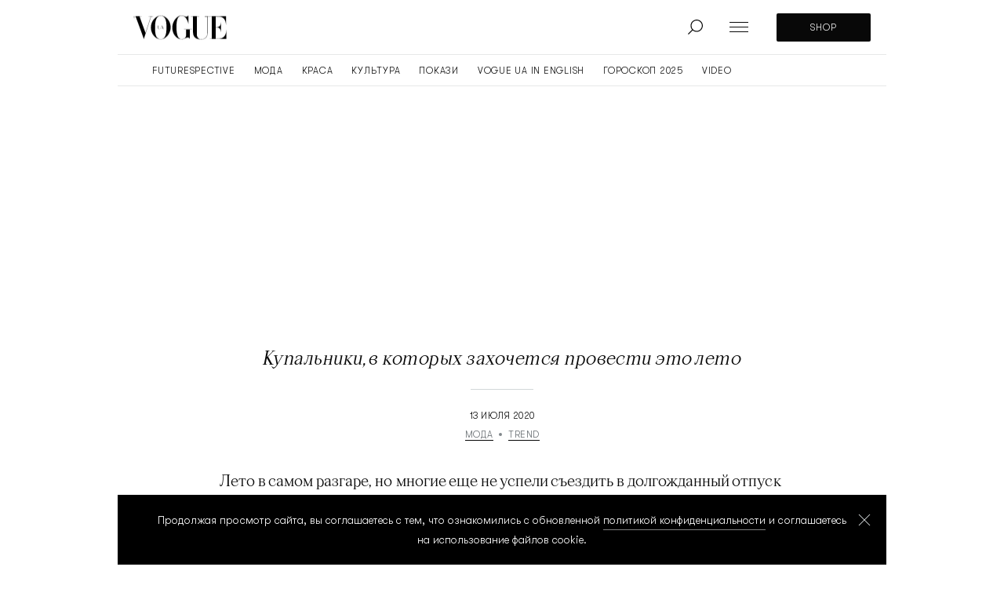

--- FILE ---
content_type: text/html; charset=UTF-8
request_url: https://vogue.ua/ru/article/fashion/tendencii/kupalniki-v-kotoryh-zahochetsya-provesti-eto-leto-41328.html
body_size: 43977
content:
<!DOCTYPE html>
<html lang="ru" xmlns="https://www.w3.org/1999/xhtml" xmlns:og="https://opengraphprotocol.org/schema/">
<head>
    <meta charset="utf-8">
    <meta http-equiv="X-UA-Compatible" content="IE=Edge">
    <meta name="viewport" content="width=device-width,initial-scale=1,maximum-scale=5">
    <meta name="robots" content="max-image-preview:large">

    
    <link rel="preload" href="//cdn.vogue.ua/fonts/ApocLC-Bold.woff2" as="font" type="font/woff2" crossorigin="anonymous">
    <link rel="preload" href="//cdn.vogue.ua/fonts/ApocLC-Regular.woff2" as="font" type="font/woff2" crossorigin="anonymous">
    <link rel="preload" href="//cdn.vogue.ua/fonts/GTWalsheimPro-Light.woff2" as="font" type="font/woff2" crossorigin="anonymous">
    <link rel="preload" href="//cdn.vogue.ua/fonts/ApocLC-RegularItalic.woff2" as="font" type="font/woff2" crossorigin="anonymous">


    <link rel="dns-prefetch" href="//google-analytics.com">
    <link rel="dns-prefetch" href="//inv-nets.admixer.net">

    <link rel="dns-prefetch" href="//securepubads.g.doubleclick.net">
    <link rel="preconnect" href="//securepubads.g.doubleclick.net" crossorigin>

    <link rel="dns-prefetch" href="//cm.g.doubleclick.net">
    <link rel="preconnect" href="//cm.g.doubleclick.net" crossorigin>

    
    <title>Модные купальники лето 2020: стильные фасоны с фото | Vogue UA</title>
    <meta name="description" content="Лето в самом разгаре, но многие еще не успели съездить в долгожданный отпуск по множеству причин &ndash; от закрытых границ до накопившихся после карантина ..." />
<meta name="keywords" content="модные купалиники лето 2020, модные купальники фото, какой купальник купить 2020" />
<meta name="twitter:image" content="https://cdn.vogue.ua/i/image_1200x630/uploads/article/a04/bbc/190/2020-02-26-TIFFANY_0054-28x35_5__5f07190bbca04.jpeg" />
<meta name="news_keywords" content="модные купалиники лето 2020, модные купальники фото, какой купальник купить 2020" />
<meta name="twitter:card" content="summary_large_image" />
<meta name="twitter:title" content="Купальники, в которых захочется провести это лето" />
<meta name="twitter:description" />
<meta name="twitter:url" content="https://vogue.ua/ru/article/fashion/tendencii/kupalniki-v-kotoryh-zahochetsya-provesti-eto-leto-41328.html" />
<meta name="ROBOTS" content="INDEX, FOLLOW, ALL" />
<meta property="og:title" content="Купальники, в которых захочется провести это лето" />
<meta property="og:description" content="" />
<meta property="og:image" content="https://cdn.vogue.ua/i/image_1200x630/uploads/article/a04/bbc/190/2020-02-26-TIFFANY_0054-28x35_5__5f07190bbca04.jpeg" />
<meta property="og:image:width" content="1200" />
<meta property="og:image:height" content="630" />
<meta property="og:url" content="https://vogue.ua/ru/article/fashion/tendencii/kupalniki-v-kotoryh-zahochetsya-provesti-eto-leto-41328.html" />


    
    <link rel="alternate" href="https://vogue.ua/ru/article/fashion/tendencii/kupalniki-v-kotoryh-zahochetsya-provesti-eto-leto-41328.html" hreflang="ru"/>
<link rel="alternate" href="https://vogue.ua/article/fashion/tendencii/kupalniki-v-kotoryh-zahochetsya-provesti-eto-leto-41328.html" hreflang="uk"/>
<link rel="alternate" href="https://vogue.ua/article/fashion/tendencii/kupalniki-v-kotoryh-zahochetsya-provesti-eto-leto-41328.html" hreflang="x-default"/>

    <link rel="canonical" href="https://vogue.ua/ru/article/fashion/tendencii/kupalniki-v-kotoryh-zahochetsya-provesti-eto-leto-41328.html"/>


    
    

            <link rel="apple-touch-icon" sizes="180x180" href="//cdn.vogue.ua/fav/apple-touch-icon.png">
        <link rel="icon" type="image/png" sizes="32x32" href="//cdn.vogue.ua/fav/favicon-32x32.png">
        <link rel="icon" type="image/png" sizes="16x16" href="//cdn.vogue.ua/fav/favicon-16x16.png">
        <link rel="manifest" href="//cdn.vogue.ua/fav/site.webmanifest">
        <link rel="mask-icon" href="//cdn.vogue.ua/fav/safari-pinned-tab.svg" color="#000000">
        <link rel="shortcut icon" href="//cdn.vogue.ua/fav/favicon.ico">
        <meta name="msapplication-TileColor" content="#ffffff">
        <meta name="msapplication-config" content="//cdn.vogue.ua/fav/browserconfig.xml">
        <meta name="theme-color" content="#ffffff">
    
                                            <link rel="amphtml" href="https://vogue.ua/ru/article/tendencii-amp/kupalniki-v-kotoryh-zahochetsya-provesti-eto-leto-41328.html">
        
                <script>
    var customVariables = {
        "AuthorName": [],
        "DateCreated": "2020-07-09",
        "DatePublished": "2020-07-13",
        "article_categories": [false],
        "article_subcategories": [false],
        "article_publication_date": "Mon, 13 Jul 2020 10:26:00 +0300"
    }
</script>

        			        <script type="application/ld+json">
		{
			"@context": "http://schema.org",
			"@type": "NewsArticle",
			"mainEntityOfPage": {
				"@type": "WebPage",
				"@id": "https://vogue.ua/ru/article/fashion/tendencii/kupalniki-v-kotoryh-zahochetsya-provesti-eto-leto-41328.html",
				"url": "https://vogue.ua/ru/article/fashion/tendencii/kupalniki-v-kotoryh-zahochetsya-provesti-eto-leto-41328.html"
			},
			"headline": "Купальники, в которых захочется провести это лето",
			"datePublished": "2020-07-13T10:26:00+03:00",
			"dateModified": "2020-07-13T16:28:42+03:00",
			                                                    "image": [
                        {
                            "@type": "ImageObject",
                            "url": "https://cdn.vogue.ua/i/image_1472x828/uploads/article/a04/bbc/190/2020-02-26-TIFFANY_0054-28x35_5__5f07190bbca04.jpeg",
                            "width": 1472,
                            "height": 828
                        },
                        {
                            "@type": "ImageObject",
                            "url": "https://cdn.vogue.ua/i/image_720x1080/uploads/article/a04/bbc/190/2020-02-26-TIFFANY_0054-28x35_5__5f07190bbca04.jpeg",
                            "width": 720,
                            "height": 1080
                        }
                    ],
														"author": {
					"@type": "Organization",
					"name": "Vogue.ua"
				},
										"keywords": ["тенденции весна-лето 2020"],
						"articleSection": "TREND",
			"articleBody": "Лето в самом разгаре, но многие еще не успели съездить в долгожданный отпуск по множеству причин – от закрытых границ до накопившихся после карантина дел. Но кто сказал, что новый купальник нужен исключительно в путешествии? Мы собрали самые горячие модели этого сезона, которые будут радовать и у загородного бассейна, и на берегу моря.



Белая ворона

Сложно в это поверить, но в 1950-х годах белые купальники считались провокационными, так как этот цвет ассоциировался в основном с нижним бельем. Однако его поклонницами были Мэрилин Монро и Элизабет Тейлор – иконы кинематографа, которым следовали миллионы женщин. Сегодня белый цвет на пляже воспринимается естественно, ведь он так эффектно выглядит на фото.







Золото нации

Золотой оттенок – это синоним лета и отдыха, ведь на загорелой коже он выглядит вдвойне красиво. Нам нравится, как он работает на миниатюрных бикини, максимально сливаясь с телом.










Своими руками


Вязка и всевозможные плетения – один из главных трендов этого сезона, который психологи связывают со стремлением людей замедлиться, сделать что-то своими руками и вспомнить о детстве. Не остался в стороне и мир купальников.

Шорты NVME

Привет из 1950-х

Пышный бюст и подчеркнутая талия – фотографии девушек с картинок в стиле pin-up очень ясно всплывают в голове при первом же упоминании. Поиграться с этим ретро-образом можно и в 2020-м, но для этого нужны плавки с высокой посадкой, которые можно дополнить ярким тюрбаном.



Цитрусовые

Какое лето без витамина С? Если в рационе его и так достаточно, то почему бы не добавить его в отпускной гардероб. Купальники в насыщенных оттенках желтого и оранжевого точно привлекут внимание и не дадут заскучать. Выбирайте чистые цвета, к которым будет легко подобрать аксессуары – плетеную сумку, сандалии-гладиаторы и шляпу.







Фото: Anna Dabrowska // @annadabrowskaphotography

Прическа и макияж: Gosia Peruzynska // @gosiamakeup

Модель: Tiffany Winteler // @tiffanywinteler

Купальники: BeachCult, The Ultimate Summer Pop-Up // @the.ultimate.summer.pop.up

",
						"description": "Лето в самом разгаре, но многие еще не успели съездить в долгожданный отпуск по множеству причин – от закрытых границ до накопившихся после карантина ...",
			"publisher": {
    "@context": "https://schema.org",
    "@type": "Organization",
    "name": "Vogue.ua",
    "legalName" : "ООО &quot;СЕГОДНЯ МУЛЬТИМЕДИА&quot;",
    "url": "https://vogue.ua/ru",
    "logo": {
        "@type": "ImageObject",
        "url": "https://cdn.vogue.ua/images/logo_vogue_amp.png",
        "width": 600,
        "height": 60
    },
    "foundingDate": "2013",
    "address": {
        "@type": "PostalAddress",
        "streetAddress": "Киев",
        "addressLocality": "ул. Богдана Хмельницкого, 19-20",
        "addressCountry": "UA",
        "postalCode": "01001"
    },
    "contactPoint": {
        "@type": "ContactPoint",
        "contactType": "headquoters",
        "telephone": "+38 (044) 205 40 71",
        "email": "info@vogue.ua",
        "areaServed": "UA",
        "availableLanguage": ["ru-UA", "uk-UA"]
    },
    "sameAs": [
        "https://twitter.com/VogueUkraine",
        "https://www.pinterest.com/vogueua0086",
        "https://www.facebook.com/VogueUkraine",
        "https://www.instagram.com/vogue_ukraine",
        "https://www.instagram.com/vogueua_beauty",
        "https://www.youtube.com/channel/UCAE2i6l0zMStJUC14x8ZBug"
    ]
}

		}
		</script>
	
    
    
        

    			<link rel="image_src" href="https://cdn.vogue.ua/i/image_1200x630/uploads/article/a04/bbc/190/2020-02-26-TIFFANY_0054-28x35_5__5f07190bbca04.jpeg" /><script>var SgdnArticleID = 41328;</script><meta itemprop="datePublished" content="2020-07-13T10:26:00+03:00">	

        
            <style media="screen">@font-face{font-display:swap;font-family:Apoc;font-stretch:normal;font-style:normal;font-weight:400;src:local("ApocLC Regular"),local("ApocLCRegular"),url(//cdn.vogue.ua/fonts/ApocLC-Regular.woff2) format("woff2")}@font-face{font-display:swap;font-family:Apoc;font-style:normal;font-weight:700;src:local("ApocLC Bold"),local("ApocLCBold"),url(//cdn.vogue.ua/fonts/ApocLC-Bold.woff2) format("woff2")}@font-face{font-display:swap;font-family:Apoc;font-style:italic;font-weight:400;src:local("ApocLC Italic"),local("ApocLCRegularitalic"),url(//cdn.vogue.ua/fonts/ApocLC-RegularItalic.woff2) format("woff2")}@font-face{font-display:swap;font-family:GTWalsheimPro;font-style:normal;font-weight:400;src:local("GTWalsheimPro Light"),local("GTWalsheimPro"),url(//cdn.vogue.ua/fonts/GTWalsheimPro-Light.woff2) format("woff2")}.btn{align-items:center;background:var(--black);border-radius:2px;box-sizing:border-box;color:#fff;cursor:pointer;display:flex;font-family:GTWalsheimPro,SansSerif,sans-serif,Arial,Verdana,Trebuchet MS;font-size:14px;font-weight:400;height:56px;justify-content:center;letter-spacing:.5px;line-height:20px;overflow:hidden;padding:0 12px;position:relative;text-transform:uppercase;white-space:nowrap}.btn_sm{font-size:12px;height:36px}.btn:before{background:linear-gradient(120deg,transparent,hsla(0,0%,100%,.2) 25%,hsla(0,0%,100%,.3) 30%,transparent 0);content:"";display:block;height:100%;left:-100%;position:absolute;top:0;transition:transform .35s ease-in;width:200%}.btn:hover:before{transform:translate3d(100%,0,0)}.btn__more{cursor:pointer;margin-top:32px}.btn__more,.btn__more_arr{align-items:center;display:flex;justify-content:center}.btn__more_arr{background:var(--black);border-radius:50%;height:40px;margin-right:12px;min-width:40px;overflow:hidden;position:relative;width:40px}.btn__more_arr:before{background:linear-gradient(120deg,transparent,hsla(0,0%,100%,.2) 25%,hsla(0,0%,100%,.3) 30%,transparent 0);content:"";display:block;height:100%;left:-100%;position:absolute;top:0;transition:transform .35s ease-in;width:200%}.btn__more_loading{display:block;height:24px;left:50%;opacity:0;position:absolute;top:50%;transform:translate3d(-50%,-50%,0);width:24px}.btn__more_loading.visible{opacity:1}.btn__more p{font-family:GTWalsheimPro,SansSerif,sans-serif,Arial,Verdana,Trebuchet MS;font-size:12px;letter-spacing:.1em;line-height:20px;text-transform:uppercase}.btn__more:hover .btn__more_arr:before{transform:translate3d(100%,0,0)}.post,.post__photo{position:relative}.post__photo{height:0;overflow:hidden;width:100%}.post__photo img{display:block;height:auto;left:0;position:absolute;top:0;width:100%}.post__photo_collections:after{background-image:url([data-uri]);background-position:50%}.post__photo_collections:after,.post__photo_video:after{background-color:hsla(0,0%,100%,.6);background-repeat:no-repeat;border-radius:100%;bottom:8px;content:"";height:40px;left:8px;position:absolute;width:40px}.post__photo_video:after{background-image:url([data-uri]);background-position:55% 50%;background-size:12px 15px}.post__video{margin:0 0 30px;padding-top:56.25%;position:relative}.post__video .player-wrapper,.post__video iframe{height:100%;left:0;position:absolute;top:0;width:100%}.post__title{margin:0;padding:16px 0}.post__title a:before{content:"";display:block;height:calc(100% - 40px);left:0;position:absolute;top:0;width:100%}.post__cat{border-bottom:none!important;color:var(--dark-grey);display:block;position:relative;z-index:2}.post__cat:hover{color:var(--black)}.post__cat+.post__time:before{content:", "}.post__footer{box-sizing:border-box;color:var(--dark-grey);display:flex;font-family:GTWalsheimPro,SansSerif,sans-serif,Arial,Verdana,Trebuchet MS;font-size:12px;height:32px;letter-spacing:.5px;line-height:20px;overflow:hidden;padding-top:12px;position:relative;text-transform:uppercase}.post__footer:after,.post__footer:before{content:"";display:block;height:1px;position:absolute;top:0;width:80px}.post__footer:before{background-color:var(--accent);left:0}.post__footer:after{background-color:var(--black);left:-80px;transition:transform .2s ease-out}.post__title:hover+.post__footer:after{transform:translate3d(100%,0,0)}.post_sq .post__photo{padding-top:100%}.post_sq .post__title{font-size:20px;font-weight:400;line-height:28px}@media (min-width:1366px){.post_sq .post__title{font-size:22px}}.post_rc .post__photo{padding-top:150%}.post_rc .post__title{font-size:20px;font-weight:400;line-height:28px}@media (min-width:1366px){.post_rc .post__title{font-size:22px}}.post_vd .post__photo{padding-top:56.25%}.post_rec{display:flex;margin-bottom:32px;position:relative}@media (min-width:1366px){.post_rec{margin-bottom:0}}.post_rec .post__photo{border-radius:6px;filter:drop-shadow(0 10px 24px rgba(0,0,0,.2));height:96px;min-width:96px;overflow:hidden;width:96px}.post_rec .post__title{font-size:18px;font-weight:700;letter-spacing:.02em;line-height:24px;padding:16px 0 0 32px}.post_rec .post__footer{left:128px;padding:0;position:absolute;top:-4px}.post_rec .post__footer:after,.post_rec .post__footer:before{display:none}.post_big{position:-webkit-sticky;position:sticky;top:0}.post_big:after{background:linear-gradient(180deg,transparent,rgba(0,0,0,.9));bottom:0;content:"";height:30%;left:0;position:absolute;right:0}.post_big .post__photo{padding-top:150%}@media (min-width:1050px){.post_big .post__photo{height:100vh;max-height:1080px;padding-top:0}}.post_big .post__title{align-items:flex-end;bottom:56px;box-sizing:border-box;display:flex;font-size:24px;font-style:italic;font-weight:300;height:calc(100% - 55px);justify-content:center;left:50%;line-height:32px;padding:0 20px;position:absolute;text-align:center;transform:translateX(-50%);width:100%;z-index:2}.post_big .post__title a{color:#fff}.post_big .post__title a:before{height:100%}@media (min-width:1023px){.post_big .post__title{bottom:88px;font-size:40px;height:calc(100% - 88px);line-height:52px;text-align:center}}@media (min-width:1600px){.post_big .post__title{font-size:48px;line-height:52px}}@media (min-width:1920px){.post_big .post__title{font-size:56px;line-height:68px}}.post_big .post__footer{bottom:10px;left:50%;position:absolute;transform:translateX(-50%);z-index:2}@media (min-width:1023px){.post_big .post__footer{bottom:32px}}.post_big .post__footer:after{display:none}.post_big .post__footer:before{left:50%;transform:translateX(-50%)}.post_big .post__footer a,.post_big .post__footer time{color:#fff}.post_xl{margin-left:auto;margin-right:auto;margin-top:40px}@media (min-width:1366px){.post_xl{margin-top:64px}}.post_xl .post__photo{padding-top:56.25%}@media (max-width:767px){.post_xl .post__photo{margin-left:-20px;width:calc(100% + 40px)}}.post_xl .post__photo img{height:100%;object-fit:cover}.post_xl .post__title{font-size:24px;font-style:italic;font-weight:400;line-height:32px;padding:28px 0 20px}@media (min-width:1366px){.post_xl .post__title{font-size:48px;line-height:56px}}.post_video .post__photo:after{align-items:center;background-color:hsla(0,0%,100%,.6);background-image:url([data-uri]);background-position:55% 50%;background-repeat:no-repeat;background-size:12px 15px;border-radius:100%;bottom:8px;content:"";display:flex;height:40px;justify-content:center;left:8px;overflow:hidden;position:absolute;width:40px}@media (min-width:1024px){.post_video .post__photo:after{background-size:46px 60px;bottom:40px;height:160px;left:40px;width:160px}}.tags{display:flex;overflow-y:scroll}.tags::-webkit-scrollbar,.tags::-webkit-scrollbar-track{background-color:transparent;height:0;width:0}.tags::-webkit-scrollbar-thumb{background-color:transparent;height:0;width:0}.tags__item{align-items:center;border:1px solid var(--grey-border);border-radius:20px;box-sizing:border-box;display:flex;font-family:GTWalsheimPro,SansSerif,sans-serif,Arial,Verdana,Trebuchet MS;font-size:14px;justify-content:center;letter-spacing:.1em;line-height:40px;margin-right:16px;margin-top:40px;padding:0 16px;position:relative;text-transform:uppercase;transition:.2s ease-in;white-space:nowrap}.tags__item:last-child{margin-right:0}@media (max-width:1365px){.tags__item{margin-top:48px}}.tags__item.active,.tags__item:hover{background:var(--black);color:#fff}@media (min-width:768px){.tags_search{justify-content:center}}.pagination{font-family:GTWalsheimPro,SansSerif,sans-serif,Arial,Verdana,Trebuchet MS;font-size:14px;line-height:1;margin-top:8px}.pagination,.pagination__item{align-items:center;display:flex;justify-content:center}.pagination__item{color:#888;height:40px;transition:.2s ease-in;width:40px}.pagination__item.active,.pagination__item:hover{color:var(--black)}.pagination__next svg,.pagination__prev svg{padding:0 15px}.pagination__next path,.pagination__prev path{fill:#888;transition:.2s ease-in}.pagination__next:hover path,.pagination__prev:hover path{fill:var(--black)}.pagination__prev{transform:rotate(180deg)}.category__nav{align-items:center;border-bottom:1px solid var(--grey-border);box-sizing:border-box;display:flex;overflow-x:scroll;overflow-y:hidden;padding:0 20px}.category__nav::-webkit-scrollbar,.category__nav::-webkit-scrollbar-track{background-color:transparent;height:0;width:0}.category__nav::-webkit-scrollbar-thumb{background-color:transparent;height:0;width:0}@media (min-width:1024px){.category__nav{justify-content:center}}.category__nav_item{font-family:GTWalsheimPro,SansSerif,sans-serif,Arial,Verdana,Trebuchet MS;font-size:12px;letter-spacing:.05em;line-height:20px;margin-right:15px;padding-bottom:20px;position:relative;text-transform:uppercase;transition:.25s ease-in;white-space:nowrap}.category__nav_item:last-child{margin-right:0}.category__nav_item:before{background:var(--grey-border);bottom:-3px;content:"";height:3px;left:0;position:absolute;right:0;transition:transform .3s ease-out,background-color .3s ease-out;width:100%}.category__nav_item.active:before,.category__nav_item:hover:before{background:var(--black);transform:translate3d(0,-3px,0);transition:transform .4s ease-out,background-color .3s ease-out}.search__container{display:flex;margin:0 auto;max-width:740px}@media (max-width:767px){.search__container{flex-direction:column}}.search input{border:1px solid var(--grey-border);border-radius:2px;box-sizing:border-box;color:grey;font-size:14px;letter-spacing:.05em;line-height:16px;margin-right:32px;outline:none;padding:20px 15px;text-transform:uppercase;transition:.25s ease-in;width:100%}.search input:focus,.search input:hover{border:1px solid var(--gold)}@media (max-width:767px){.search input{margin-bottom:40px}}.search .btn{border:none;cursor:pointer;outline:none;width:200px}.search .btn svg{margin-right:15px}.filters{border-bottom:1px solid var(--grey-border);margin-bottom:32px}@media (min-width:1024px){.filters{padding-bottom:32px}}.filters .container{align-items:center;justify-content:center}@media (min-width:768px){.filters .container{display:flex;flex-wrap:wrap}}.filters .container>div{margin-bottom:32px}@media (min-width:768px){.filters .container>div{flex:0 0 calc(50% - 16px)}.filters .container>div:nth-of-type(odd){margin-right:32px}}@media (min-width:1024px){.filters .container>div{flex:0 0 calc(25% - 24px);margin-bottom:0;margin-right:32px}.filters .container>div:nth-of-type(odd){margin-right:32px}.filters .container>div:last-of-type{margin-right:0}}.filters .btn{font-size:12px;height:40px}@media (min-width:1024px){.filters .btn{font-size:14px;height:56px}}.filters .select,.filters .select__container{position:relative}.filters .select__container.active .option-container{opacity:1;z-index:2}.filters .select__container.active svg{transform:translateY(-50%) rotate(180deg)}.filters .select__clear{cursor:pointer;height:24px;margin:-12px 0 0;opacity:0;pointer-events:none;position:absolute;right:36px;top:50%;transition:opacity .3s ease-out;width:20px}.filters .select__clear.active{opacity:1;pointer-events:auto}.filters .select__clear:after,.filters .select__clear:before{background:#c1c1c9;content:"";display:block;height:16px;left:50%;margin:-8px 0 0 -1px;position:absolute;top:50%;width:2px}.filters .select__clear:before{transform:rotate(45deg)}.filters .select__clear:after{transform:rotate(-45deg)}.filters .select__input{border:1px solid var(--grey-border);box-sizing:border-box;color:var(--black);cursor:pointer;font-family:GTWalsheimPro,SansSerif,sans-serif,Arial,Verdana,Trebuchet MS;font-size:12px;height:40px;letter-spacing:.75px;line-height:20px;outline:none;padding:0 26px 0 14px;text-transform:uppercase;width:100%}@media (min-width:768px){.filters .select__input{height:56px;padding:0 26px 0 14px}}.filters .select svg{position:absolute;right:12px;top:50%;transform:translateY(-50%);transition:.25s ease-in}.filters .option-container{background:#fff;border:1px solid var(--grey-border);box-sizing:border-box;left:0;max-height:160px;opacity:0;overflow:scroll;padding:12px 0;position:absolute;right:0;top:40px;transition:opacity .3s ease-out;z-index:-1}@media (min-width:768px){.filters .option-container{top:56px}}.filters .option-container::-webkit-scrollbar,.filters .option-container::-webkit-scrollbar-track{background-color:transparent;height:100%;width:3px}.filters .option-container::-webkit-scrollbar-thumb{background-color:var(--dark-grey);border-radius:2px;height:5px;width:3px}.filters .option-container .option{box-sizing:border-box;cursor:pointer;font-family:GTWalsheimPro,SansSerif,sans-serif,Arial,Verdana,Trebuchet MS;font-size:12px;letter-spacing:.75px;line-height:20px;padding:14px 14px 0;text-transform:uppercase;transition:.25s ease-in}.filters .option-container .option label{cursor:pointer}.filters .option-container .option:hover{color:var(--dark-grey)}.filters .option-container .option:first-child{padding:0 14px}.collection-box,.gallery-box{display:block;height:100vh;left:0;min-height:100vh;min-height:-webkit-fill-available;min-width:100vw;pointer-events:none;position:fixed;top:0;transform:scale3d(0,0,1);transition:transform 0s linear .3s;width:100%;z-index:15}.collection-box.visible,.gallery-box.visible{pointer-events:auto;transform:scaleX(1);transition:transform 0s linear 0s}.collection-box__shadow,.gallery-box__shadow{background-color:rgba(0,0,0,.98);height:100%;left:0;opacity:0;position:absolute;top:0;transition:opacity .2s ease-out;width:100%;z-index:1}@media (min-width:768px){.collection-box__shadow,.gallery-box__shadow{background-color:rgba(0,0,0,.94)}}.collection-box.visible .collection-box__shadow,.collection-box.visible .gallery-box__shadow,.gallery-box.visible .collection-box__shadow,.gallery-box.visible .gallery-box__shadow{opacity:1;transition:opacity .2s ease-out 0s}.collection-box__container,.gallery-box__container{box-sizing:border-box;display:flex;flex-direction:column;height:100%;left:0;opacity:0;padding-top:16px;position:absolute;top:0;transform:translate3d(0,-20px,0);transition:transform .3s ease-out,opacity .3s ease-out;z-index:2}.collection-box.visible .collection-box__container,.collection-box.visible .gallery-box__container,.gallery-box.visible .collection-box__container,.gallery-box.visible .gallery-box__container{opacity:1;transform:translateZ(0)}.collection-box__slider,.gallery-box__slider{display:flex;flex:1 1 auto;height:100%;overflow:hidden;position:relative}.collection-box__imgs,.gallery-box__imgs{display:flex;flex:0 0 auto;width:100%}.collection-box__img,.gallery-box__img{align-items:flex-start;display:flex;flex:0 0 100%;height:100%;justify-content:center;overflow:hidden;position:relative;width:100%}.collection-box__img img,.gallery-box__img img{height:auto;max-height:100%;max-width:100%;width:auto}.collection-box__info,.gallery-box__info{background:#000;padding-bottom:20px;padding-top:20px;position:relative;text-align:center;width:100%}@media (min-width:768px){.collection-box__info,.gallery-box__info{padding-bottom:0}}.collection-box__pager,.gallery-box__pager{color:#fff;font-family:Apoc,Serif;font-size:30px;font-weight:300;line-height:32px}@media (min-width:768px){.collection-box__pager,.gallery-box__pager{font-size:40px;line-height:40px}}.collection-box__title,.gallery-box__title{color:#fff;font-family:GTWalsheimPro,SansSerif,sans-serif,Arial,Verdana,Trebuchet MS;font-size:18px;font-weight:400;line-height:24px;margin:12px 0 8px;padding:0 16px;text-align:center}@media (min-width:768px){.collection-box__title,.gallery-box__title{margin:24px 0 12px;padding:0}}.collection-box__subtitle,.gallery-box__subtitle{color:hsla(0,0%,100%,.6);font-family:GTWalsheimPro,SansSerif,sans-serif,Arial,Verdana,Trebuchet MS;font-size:12px;font-weight:300;letter-spacing:.5px;line-height:20px;margin:0;padding:0 16px;text-align:center;text-transform:uppercase}@media (min-width:768px){.collection-box__subtitle,.gallery-box__subtitle{padding:0}}.collection-box__controls,.gallery-box__controls{align-items:center;display:flex;justify-content:space-between;left:calc(50% - 80px);position:absolute;top:20px;width:160px;z-index:2}.collection-box__next,.collection-box__prev,.gallery-box__next,.gallery-box__prev{align-items:center;border-radius:50%;box-sizing:border-box;cursor:pointer;display:flex;height:32px;justify-content:center;transition:background-color .3s ease-out;width:32px}@media (min-width:768px){.collection-box__next,.collection-box__prev,.gallery-box__next,.gallery-box__prev{background-color:#fff;height:40px;width:40px}}.collection-box__next svg,.collection-box__prev svg,.gallery-box__next svg,.gallery-box__prev svg{fill:#818287;display:block;height:20px;transition:all .3s ease-out;width:20px}@media (min-width:768px){.collection-box__next svg,.collection-box__prev svg,.gallery-box__next svg,.gallery-box__prev svg{fill:#080808}}.collection-box__next:hover,.collection-box__prev:hover,.gallery-box__next:hover,.gallery-box__prev:hover{background-color:#ccc}.collection-box__next.disabled,.collection-box__prev.disabled,.gallery-box__next.disabled,.gallery-box__prev.disabled{background-color:#fff;pointer-events:none}.collection-box__next.disabled svg,.collection-box__prev.disabled svg,.gallery-box__next.disabled svg,.gallery-box__prev.disabled svg{fill:#c7c8c8!important}.collection-box__prev svg,.gallery-box__prev svg{margin-right:4px}@media (min-width:768px){.collection-box__prev,.gallery-box__prev{margin-right:10px}}.collection-box__next svg,.gallery-box__next svg{margin-left:2px}.collection-box__close,.gallery-box__close{background-color:hsla(0,0%,100%,.5);border-radius:50%;cursor:pointer;height:40px;opacity:0;position:absolute;right:8px;top:12px;transition:background-color .3s ease-out,opacity .2s ease-out;width:40px;z-index:3}@media (min-width:768px){.collection-box__close,.gallery-box__close{background-color:#333;right:24px;top:24px}}@media (min-width:1280px){.collection-box__close,.gallery-box__close{right:48px;top:48px}}.collection-box__close:hover,.gallery-box__close:hover{background-color:#666}.collection-box__close:after,.collection-box__close:before,.gallery-box__close:after,.gallery-box__close:before{background-color:#000;content:"";display:block;height:20px;left:50%;position:absolute;top:50%;width:1px}@media (min-width:768px){.collection-box__close:after,.collection-box__close:before,.gallery-box__close:after,.gallery-box__close:before{background-color:#fff}}.collection-box__close:before,.gallery-box__close:before{transform:translate3d(-50%,-50%,0) rotate(45deg)}.collection-box__close:after,.gallery-box__close:after{transform:translate3d(-50%,-50%,0) rotate(-45deg)}.collection-box.visible .collection-box__close,.collection-box.visible .gallery-box__close,.gallery-box.visible .collection-box__close,.gallery-box.visible .gallery-box__close{opacity:1}@media (min-width:768px){.gallery-box__container{bottom:32px;height:calc(100% - 64px);left:32px;padding-top:0;right:32px;top:32px}}.gallery-box__img{align-items:center;justify-content:center}@media (min-width:768px){.gallery-box__info{background:transparent;margin-top:12px}}@media (min-width:1280px){.gallery-box__info{padding-bottom:24px}}@media (min-width:768px){.gallery-box__title{font-size:16px;line-height:20px}.gallery-box__controls{left:calc(50% - 120px);width:240px}.gallery-box__next,.gallery-box__prev{background-color:hsla(0,0%,100%,.05)}.gallery-box__next svg,.gallery-box__prev svg{fill:#fff}.gallery-box__next:hover,.gallery-box__prev:hover{background-color:hsla(0,0%,100%,.12)}.collection-box__container{align-items:center;bottom:32px;flex-direction:row;height:calc(100% - 64px);left:32px;padding-top:0;right:32px;top:32px}}@media (min-width:1280px){.collection-box__container{left:calc(50% - 592px);right:auto}}@media (min-width:1280px) and (max-width:1439px){.collection-box.withads .collection-box__container{left:calc(50vw - 730px)}}@media (min-width:1440px) and (max-width:1599px){.collection-box.withads .collection-box__container{left:calc(50vw - 630px)}}@media (min-width:768px){.collection-box__slider{flex:0 0 calc(100% - 232px)}}@media (min-width:1280px){.collection-box__slider{flex:0 0 576px}}@media (min-width:1280px) and (max-width:1599px){.collection-box.withads .collection-box__slider{flex:0 0 576px}}.collection-box__imgs{align-items:center;display:flex;flex:0 0 auto;width:100%}.collection-box__img{align-items:flex-start;justify-content:center}@media (min-width:768px){.collection-box__img{align-items:center;justify-content:center}}@media (min-width:1280px){.collection-box__img{align-items:center;justify-content:flex-end}}@media (min-width:768px){.collection-box__info{align-items:center;background:transparent;display:flex;flex-direction:column;justify-content:center;margin-left:32px;margin-right:32px;padding-top:0;width:auto}}@media (min-width:1280px){.collection-box__info{flex:0 0 344px}}.collection-box__title{margin-top:12px;text-align:center}@media (min-width:768px){.collection-box__title{margin-top:24px}.collection-box__controls{justify-content:center;margin-top:32px;position:static;width:auto}}.collection-box__bnr{display:none}@media (min-width:1280px){.collection-box.withads .collection-box__bnr{display:block;flex:0 0 300px;height:600px;width:300px}}.collection-box.withads .collection-box__bnr>div{height:600px;margin:0 auto;width:300px}.collection-box__bnrmob{align-items:center;display:flex;justify-content:center}.gallery-visible .header{transform:translate3d(0,-110px,0)}.popup-box{display:block;height:100vh;left:0;min-height:100vh;min-width:100vw;pointer-events:none;position:fixed;top:0;transform:scale3d(0,0,1);transition:transform 0s linear .3s;width:100%;z-index:15}.popup-box.visible{pointer-events:auto;transform:scaleX(1);transition:transform 0s linear 0s}.popup-box__shadow{background-color:rgba(0,0,0,.98);height:100%;left:0;opacity:0;position:absolute;top:0;transition:opacity .2s ease-out;width:100%;z-index:1}@media (min-width:768px){.popup-box__shadow{background-color:rgba(0,0,0,.94)}}.popup-box.visible .popup-box__shadow{opacity:1;transition:opacity .2s ease-out 0s}.popup-box__img{align-items:center;box-sizing:border-box;display:flex;height:100%;justify-content:center;left:0;opacity:0;padding:16px;position:absolute;top:0;transform:translate3d(0,30px,0);transition:transform .3s ease-out,opacity .3s ease-in;width:100%;z-index:2}@media (min-width:768px){.popup-box__img{padding:32px}}.popup-box__img img{height:auto;max-height:100%;max-width:100%;width:auto}.popup-box.visible .popup-box__img{opacity:1;transform:translateZ(0)}.popup-box__close{background-color:hsla(0,0%,100%,.5);border-radius:50%;cursor:pointer;height:40px;opacity:0;position:absolute;right:8px;top:12px;transition:background-color .3s ease-out,opacity .2s ease-out;width:40px;z-index:3}@media (min-width:768px){.popup-box__close{background-color:#333;right:24px;top:24px}}@media (min-width:1280px){.popup-box__close{right:48px;top:48px}}.popup-box__close:hover{background-color:#666}.popup-box__close:after,.popup-box__close:before{background-color:#000;content:"";display:block;height:20px;left:50%;position:absolute;top:50%;width:1px}@media (min-width:768px){.popup-box__close:after,.popup-box__close:before{background-color:#fff}}.popup-box__close:before{transform:translate3d(-50%,-50%,0) rotate(45deg)}.popup-box__close:after{transform:translate3d(-50%,-50%,0) rotate(-45deg)}.popup-box.visible .popup-box__close{opacity:1}.popup-label{background-color:hsla(0,0%,100%,.4);background-image:url([data-uri]);background-position:50%;background-repeat:no-repeat;background-size:100% 100%;border-radius:100%;display:block;height:28px;pointer-events:none;position:absolute;transform:translate3d(16px,-76px,0);transform-origin:0 100%;transition:transform .3s ease-out;width:28px}@media (min-width:768px){.popup-label{height:40px;transform:translate3d(16px,-88px,0);width:40px}}.cookies{align-items:center;background-color:#000;box-sizing:border-box;color:#fff;display:flex;justify-content:center;left:0;opacity:0;padding:20px;pointer-events:none;position:fixed;top:100vh;transform-origin:50% 100%;transition:transform .3s ease-out,opacity 0s ease-out .3s;width:100%;z-index:3}.cookies.visible{opacity:1;pointer-events:auto;transform:translate3d(0,-100%,0);transition:transform .3s ease-out,opacity 0s ease-out 0s}.cookies__text{box-sizing:border-box;font-family:GTWalsheimPro,SansSerif,sans-serif,Arial,Verdana,Trebuchet MS;font-size:12px;font-weight:400;line-height:22px;padding:0 24px 0 0;text-align:center}@media (min-width:768px){.cookies__text{font-size:14px;line-height:24px;padding:0 32px}}@media (min-width:1280px){.cookies__text{padding:0}}.cookies a{border-bottom:1px solid hsla(0,0%,100%,.5);color:#fff;display:inline-block;transition:all .3s ease-out}.cookies a:hover{border-bottom-color:#fff}.cookies__close{border-radius:50%;cursor:pointer;height:40px;position:absolute;right:4px;top:8px;transition:background-color .3s ease-out;width:40px;z-index:2}@media (min-width:768px){.cookies__close{right:8px;top:12px}}.cookies__close:hover{background-color:hsla(0,0%,100%,.2)}.cookies__close:hover:after,.cookies__close:hover:before{background-color:#c2c7c9}.cookies__close:after,.cookies__close:before{background-color:#d2d7d9;content:"";display:block;height:20px;left:50%;position:absolute;top:50%;transform:translate3d(-50%,-50%,0);transition:background-color .3s ease-out;width:1px}.cookies__close:before{transform:translate3d(-50%,-50%,0) rotate(45deg)}.cookies__close:after{transform:translate3d(-50%,-50%,0) rotate(-45deg)}:root{--black:#080808;--grey:#f7f8f8;--dark-grey:#373838;--grey-border:#e7e8e8;--gold:#e2c8a2;--accent:#d2d7d9;--hover:#51575b}body,html{margin:0;padding:0}html{height:-webkit-fill-available}body{-ms-text-size-adjust:100%;-moz-text-size-adjust:100%;-webkit-text-size-adjust:100%;text-size-adjust:100%;color:var(--black);font-family:Apoc,Serif,serif;font-size:20px;font-weight:400;letter-spacing:.001em;line-height:32px;min-height:100vh;min-height:-webkit-fill-available;overflow-x:hidden}@media (min-width:1366px){main{min-height:calc(100vh - 740px)}}main .container+h2{border-top:1px solid var(--grey-border);box-sizing:border-box;padding-top:40px}@media (min-width:1366px){main .container+h2{padding-top:64px}}p{margin:0}a{color:var(--black);outline:none;text-decoration:none;transition:color .2s ease-out}h1{box-sizing:border-box;font-size:32px;font-weight:300;letter-spacing:.02em;line-height:40px;margin-bottom:32px;margin-top:40px;padding-left:10px;padding-right:10px;text-align:center;text-transform:uppercase}@media (min-width:1366px){h1{font-size:56px;line-height:80px;margin-bottom:48px;margin-top:64px}}h1+.post_xl{margin-top:40px}@media (min-width:1366px){h1+.post_xl{margin-top:48px}}h2{box-sizing:border-box;font-size:32px;font-weight:300;letter-spacing:.02em;line-height:40px;margin-bottom:32px;margin-top:40px;padding-left:10px;padding-right:10px;text-align:center;text-transform:uppercase}@media (min-width:1366px){h2{font-size:56px;line-height:80px;margin-bottom:48px;margin-top:64px}}h2+.post_xl{margin-top:40px}@media (min-width:1366px){h2+.post_xl{margin-top:48px}}.container{margin-left:auto;margin-right:auto}@media (min-width:1600px){.container{max-width:1472px}}@media (min-width:1440px) and (max-width:1599px){.container{padding:0 64px}}@media (min-width:1366px) and (max-width:1439px){.container{padding:0 32px}}@media (min-width:1025px) and (max-width:1365px){.container{max-width:1050px;padding:0 32px}}@media (min-width:768px) and (max-width:1024px){.container{max-width:676px;padding:0 32px}}@media (max-width:767px){.container{box-sizing:border-box;max-width:420px;padding:0 20px}}.line{background:var(--grey-border);height:1px;margin-top:40px;width:100%}@media (min-width:1366px){.line{margin-top:64px}}.advertising img{height:auto;max-width:100%}.advertising__top{align-items:center;border-bottom:1px solid var(--grey-border);box-sizing:border-box;display:none;justify-content:center;margin-top:40px;padding:20px 32px}@media (min-width:1366px){.advertising__top{margin-top:0;min-height:354px;padding:48px 32px}}.advertising__black{background:var(--black)}.advertising__grey{background:var(--grey)}.footer{background:var(--black);color:#fff;font-family:GTWalsheimPro,SansSerif,sans-serif,Arial,Verdana,Trebuchet MS;margin-top:50px;padding:60px 0 40px}@media (min-width:768px){.footer{margin-top:120px;padding:128px 0 64px}}.footer__container{display:flex;flex-direction:column;justify-content:space-between;width:100%}@media (min-width:1366px){.footer__container{display:grid;gap:48px;grid-template-columns:1fr 2fr 1fr}}.footer__logo{width:100%}@media (max-width:1365px){.footer__logo{order:3}}.footer__list{display:flex;width:100%}@media (max-width:1365px){.footer__list{margin:60px 0;order:2}}@media (min-width:1366px){.footer__list{margin:0 16px}}.footer__world{position:relative}@media (max-width:1365px){.footer__world{order:1}}.footer__world_main{align-items:center;border:1px solid #888;border-radius:2px;box-sizing:border-box;color:#888;cursor:pointer;display:flex;font-size:12px;justify-content:space-between;letter-spacing:.05em;line-height:16px;max-width:344px;padding:10px 14px;width:100%}.footer__world_main svg{transition:.2s ease-in}.footer__world_sub{background:var(--black);border:1px solid #888;border-bottom-left-radius:2px;border-bottom-right-radius:2px;display:flex;flex-direction:column;left:0;max-height:130px;opacity:0;overflow:scroll;padding:5px 0;position:absolute;right:0;top:36px;transition:opacity .3s ease-out;z-index:-1}.footer__world_sub::-webkit-scrollbar,.footer__world_sub::-webkit-scrollbar-track{background-color:transparent;height:100%;width:3px}.footer__world_sub::-webkit-scrollbar-thumb{background-color:var(--dark-grey);border-radius:2px;height:5px;width:3px}.footer__world_sub a{box-sizing:border-box;color:#888;font-size:12px;letter-spacing:.05em;line-height:16px;padding:5px 14px;transition:.2s ease-in}.footer__world_sub a:hover{color:#fff}.footer__world.active .footer__world_main svg{transform:rotate(180deg)}.footer__world.active .footer__world_sub{opacity:1;z-index:1}.footer__col{display:flex;flex-direction:column;width:100%}.footer__col_title{font-size:14px;letter-spacing:.05em;line-height:16px;margin-bottom:20px;text-transform:uppercase}.footer__col_text{color:#888;font-size:14px;line-height:16px;margin-bottom:10px;transition:.2s ease-in}.footer__col_text:hover{color:#fff}.footer__social{align-items:center;display:flex;margin-top:50px;padding-bottom:50px;position:relative}.footer__social a{display:flex;margin-right:22px;vertical-align:middle}.footer__social a:first-child{margin-left:-3px}.footer__social a:last-child{margin-right:0}.footer__social a path{transition:.2s ease-in}.footer__social a:hover path{fill:#fff}.footer__social:after{background:var(--accent);bottom:0;content:"";height:1px;left:0;position:absolute;width:80px}.footer__description{color:#888;font-family:GTWalsheimPro,SansSerif,sans-serif,Arial,Verdana,Trebuchet MS;font-size:12px;line-height:20px;margin-top:40px;max-width:510px}.header{background:#fff;border-bottom:1px solid var(--grey-border);box-sizing:border-box;height:110px;max-height:100px;padding:0 20px 40px;position:-webkit-sticky;position:sticky;top:0;transition:background-color .2s ease-out,transform .3s ease-out,max-height .3s ease-out;z-index:8}.header,.header__container{align-items:center;display:flex;justify-content:space-between}.header__container{height:100%;margin:0 auto;width:100%}.header.hidden{transform:translate3d(0,-110px,0)}@media (min-width:1366px){.header{height:110px;max-height:110px;padding:0 40px}}.header.visible{max-height:110px;transform:translateZ(0)!important}.header__logo{display:flex;margin-right:40px;transform-origin:0 50%;transition:transform .3s ease-out;vertical-align:middle}.header__logo svg{height:28px;transition:all .2s ease-out;width:auto}@media (min-width:1366px){.header__logo svg{height:36px}}.header.visible .header__logo{transform:scale3d(1.1,1.1,1)}@media (min-width:1366px){.header.visible .header__logo{transform:scaleX(1)}}.header__nav{align-items:center;border-top:1px solid var(--grey-border);bottom:0;box-sizing:border-box;display:flex;height:40px;left:0;max-width:100%;overflow-y:hidden;padding-left:20px;padding-right:20px;position:absolute;transition:background-color .2s ease-out,transform .3s ease-out;width:100%}.header__nav::-webkit-scrollbar,.header__nav::-webkit-scrollbar-track{background-color:transparent;height:0;width:0}.header__nav::-webkit-scrollbar-thumb{background-color:transparent;height:0;width:0}@media (min-width:1366px){.header__nav{border-top:0;height:100%;padding-left:0;position:relative;top:inherit}}.header__nav a{align-items:center;box-sizing:border-box;display:flex;font-family:GTWalsheimPro,SansSerif,sans-serif,Arial,Verdana,Trebuchet MS;font-size:12px;height:100%;letter-spacing:.75px;line-height:20px;margin-left:24px;position:relative;text-transform:uppercase;white-space:nowrap}@media (min-width:1366px){.header__nav a{overflow:hidden}}@media (min-width:1440px){.header__nav a{font-size:13px}}@media (min-width:1600px){.header__nav a{font-size:14px}}.header__nav a:first-of-type{margin-left:0}.header__nav a:before{background:var(--grey-border);bottom:-3px;content:"";height:3px;left:0;position:absolute;right:0;transition:transform .3s ease-out,background-color .3s ease-out;width:100%}.header__nav a.active:before,.header__nav a:hover:before{background:var(--black);transform:translate3d(0,-3px,0);transition:transform .4s ease-out,background-color .3s ease-out}.header__nav_right{align-items:center;display:flex;height:100%}.header__search{align-items:center;box-sizing:border-box;cursor:pointer;display:none;height:100%;justify-content:center;margin-right:24px;overflow:hidden;padding:0 2px;position:relative}@media (min-width:768px){.header__search{display:flex;margin-right:32px}}@media (min-width:1366px){.header__search:before{background:var(--grey-border);bottom:-3px;content:"";height:3px;left:0;position:absolute;right:0;transition:transform .3s ease-out,background-color .3s ease-out;width:100%}}.header__search:hover:before{background:var(--black);transform:translate3d(0,-3px,0);transition:transform .4s ease-out,background-color .3s ease-out}.header__subscribe{display:flex;font-size:10px;height:32px;letter-spacing:1px;margin-right:16px;transition:all .2s ease-out}@media (min-width:360px){.header__subscribe{margin-right:20px}}@media (min-width:768px){.header__subscribe{font-size:12px;height:36px;margin-right:0;width:120px}}.header__lang{align-items:center;display:flex;margin-right:24px}@media (min-width:768px){.header__lang{margin-right:36px}}.header__lang a{color:#888;font-family:GTWalsheimPro,SansSerif,sans-serif,Arial,Verdana,Trebuchet MS;font-size:12px;letter-spacing:.05em;line-height:20px;text-transform:uppercase;transition:.2s ease-out}.header__lang a:first-child{margin-right:10px}.header__lang a.active,.header__lang a:hover{color:var(--black)}.header__btn{cursor:pointer;display:flex;flex-direction:column;order:2;overflow:hidden;width:24px}@media (min-width:768px){.header__btn{margin-right:36px;order:0}}.header__btn span{background:linear-gradient(to right,var(--black) 33.33%,#fff 33.33%,#fff 66.66%,var(--black) 66.66%);height:1px;margin-bottom:5px;transform:translate3d(-66.66%,0,0);transition:transform .6s ease-out .15s;width:300%}.header__btn span:first-child{transition-delay:.3s}.header__btn span:last-child{margin-bottom:0;transition-delay:0s}.header__btn:hover span{transform:translateZ(0)}.header__btn:hover span:first-child{transition-delay:0s}.header__btn:hover span:last-child{margin-bottom:0;transition-delay:.3s}.header__form.visible{transform:scaleX(1) translateX(0);transition:.25s ease-in}@media (min-width:1366px){.header__form.visible{transform:scaleX(1) translateX(0) translateY(-50%)}}.header__form{background:#fff;bottom:0;height:56px;left:20px;position:fixed;right:20px;top:94px;transform:scaleX(0) translateX(10px);z-index:3}@media (min-width:1366px){.header__form{height:100%;left:0;position:absolute;right:32px;top:50%;transform:scaleX(0) translateX(10px) translateY(-50%)}}.header__form form{align-items:center;display:flex;height:100%}.header__form input{border:1px solid var(--grey-border);border-radius:2px;box-sizing:border-box;color:grey;font-size:14px;letter-spacing:.05em;line-height:16px;outline:none;padding:9px 15px;text-transform:uppercase;transition:.25s ease-in;width:100%}.header__form input:focus,.header__form input:hover{border:1px solid #c2c7c9}.header__form .btn{border:none;height:36px;margin-left:16px;outline:none}.header__form .close{height:24px;margin-left:16px;width:24px}.header__form .close div{cursor:pointer;height:100%;position:relative;width:100%}.header__form .close div:after,.header__form .close div:before{background:var(--black);content:"";height:1px;position:absolute;top:50%;width:100%}.header__form .close div:before{transform:rotate(-45deg)}.header__form .close div:after{transform:rotate(45deg)}.site-menu.opened{transform:translateX(0)}.site-menu{background:#fff;height:100%;min-height:100vh;position:fixed;right:0;top:0;transform:translateX(100%);transition:transform .3s ease-out;width:100%;z-index:10}@media (min-width:768px){.site-menu{width:360px}}.site-menu__header{align-items:center;border-bottom:1px solid var(--grey-border);box-sizing:border-box;display:flex;height:60px;justify-content:center;position:relative}.site-menu__header svg{display:block;height:32px;width:124px}.site-menu__close{cursor:pointer;height:20px;position:absolute;right:20px;top:calc(50% - 7px);width:20px}.site-menu__close:after,.site-menu__close:before{background:var(--black);content:"";height:1px;position:absolute;top:50%;width:100%}.site-menu__close:before{transform:rotate(-45deg)}.site-menu__close:after{transform:rotate(45deg)}.site-menu__close span{display:block;position:absolute}.site-menu__nav{box-sizing:border-box;height:calc(100vh - 128px);overflow-y:scroll;padding:20px 32px}.site-menu__nav::-webkit-scrollbar,.site-menu__nav::-webkit-scrollbar-track{background-color:transparent;height:0;width:0}.site-menu__nav::-webkit-scrollbar-thumb{background-color:transparent;height:0;width:0}.site-menu__item{border-bottom:1px solid var(--grey-border);display:block;font-family:GTWalsheimPro,SansSerif,sans-serif,Arial,Verdana,Trebuchet MS;font-size:16px;line-height:40px;text-transform:uppercase;white-space:nowrap;width:100%}.site-menu__item:last-child{border-bottom:none}.site-menu__item a{display:block}.site-menu__item a.active{color:#61676b}.site-menu__footer{align-items:center;background:#fff;bottom:0;display:flex;left:0;padding:24px 32px;position:absolute;right:0;width:100%;z-index:4}.site-menu__footer:before{background:var(--accent);content:"";height:1px;left:32px;position:absolute;top:0;width:80px}.site-menu__footer a{display:flex;margin-right:20px}.site-menu__footer a:last-child{margin-right:0}.site-menu__form{margin:0 -12px 12px;position:relative}.site-menu__form input{border:1px solid var(--grey-border);box-sizing:border-box;color:var(--dark-grey);font-family:GTWalsheimPro,SansSerif,sans-serif,Arial,Verdana,Trebuchet MS;font-size:12px;height:40px;letter-spacing:.5px;line-height:20px;margin:0;outline:none;padding:10px 12px 10px 36px;text-transform:uppercase;transition:all .3s ease-out;width:100%}.site-menu__form input:active,.site-menu__form input:focus{border-color:#c2c7c9}.site-menu__searchicon{background:transparent;border:0;cursor:pointer;display:block;height:19px;left:12px;margin:0;padding:0;position:absolute;top:50%;transform:translate3d(0,-50%,0);transition:all .3s ease-out;width:19px}.site-menu__searchicon svg{fill:#929799;display:block;height:19px;width:19px}.site-menu__form input:focus+.site-menu__searchicon svg,.site-menu__searchicon:hover svg{fill:var(--dark-grey)}.site-menu__back.opened{opacity:1;z-index:9}.site-menu__back{background:rgba(8,8,8,.75);bottom:0;height:100%;left:0;opacity:0;position:fixed;right:0;top:0;transition:opacity .3s ease-out;width:100%;z-index:-1}.box{margin-top:48px}.box_with-bnr{display:flex;flex-direction:column}@media (min-width:768px){.box_with-bnr{flex-direction:row}}.box_with-bnr .box-3{flex:1 1 auto}.box_with-bnr .box-3+.box__bnr{flex:0 0 calc(25% - 24px);margin-top:32px;min-width:300px}@media (min-width:768px){.box_with-bnr .box-3+.box__bnr{margin-left:32px;margin-top:0}}@media (min-width:1366px){.box_with-bnr .box-tile .post_rc:nth-child(6n+5){margin-top:-50%}}.box_with-big-post{grid-gap:32px;display:grid}@media (min-width:1366px){.box_with-big-post{grid-template-columns:repeat(4,1fr)}}@media (min-width:768px) and (max-width:1365px){.box_with-big-post{grid-template-columns:repeat(2,1fr)}}@media (min-width:1366px){.box_with-big-post .box__big-post{grid-column:span 2}}@media (max-width:767px){.box_with-big-post .box__big-post{margin-left:-20px;width:calc(100% + 40px)}}@media (min-width:1366px){.box_with-big-post .box-2{grid-column:span 2}.box_with-big-post .box-2 .post_rc:nth-of-type(4){margin-top:-50%}}.box__bnr .bnr_wrap{align-items:center;display:flex;justify-content:center;padding:calc(50% - 150px);position:-webkit-sticky;position:sticky;top:32px}.box-2{grid-gap:32px;display:grid}@media (min-width:1366px){.box-2{grid-template-columns:repeat(2,1fr)}}@media (min-width:1025px) and (max-width:1365px){.box-2{grid-template-columns:repeat(2,1fr)}}@media (min-width:768px) and (max-width:1024px){.box-2{grid-template-columns:repeat(1,1fr)}}.box-3{grid-gap:32px;display:grid}@media (min-width:1366px){.box-3{grid-template-columns:repeat(3,1fr)}}@media (min-width:1025px) and (max-width:1365px){.box-3{grid-template-columns:repeat(2,1fr)}}@media (min-width:768px) and (max-width:1024px){.box-3{grid-template-columns:repeat(1,1fr)}}@media (min-width:1366px){.box-3 .btn__more{grid-column:span 3}}@media (min-width:1025px) and (max-width:1365px){.box-3 .btn__more{grid-column:span 2}}@media (min-width:768px) and (max-width:1024px){.box-3 .btn__more{grid-column:span 1}}@media (min-width:1366px){.box-3 .pagination{grid-column:span 3}}@media (min-width:1025px) and (max-width:1365px){.box-3 .pagination{grid-column:span 2}}@media (min-width:768px) and (max-width:1024px){.box-3 .pagination{grid-column:span 1}}.box-4{grid-gap:32px;display:grid}@media (min-width:1366px){.box-4{grid-template-columns:repeat(4,1fr)}}@media (min-width:1025px) and (max-width:1365px){.box-4{grid-template-columns:repeat(3,1fr)}}@media (min-width:768px) and (max-width:1024px){.box-4{grid-template-columns:repeat(2,1fr)}}@media (min-width:1366px){.box-4 .btn__more{grid-column:span 4}}@media (min-width:1025px) and (max-width:1365px){.box-4 .btn__more{grid-column:span 3}}@media (min-width:768px) and (max-width:1024px){.box-4 .btn__more{grid-column:span 2}}@media (min-width:1366px){.box-4 .pagination{grid-column:span 4}}@media (min-width:1025px) and (max-width:1365px){.box-4 .pagination{grid-column:span 3}}@media (min-width:768px) and (max-width:1024px){.box-4 .pagination{grid-column:span 2}}.subscribe{grid-gap:32px;align-items:center;background:var(--grey);border-bottom:1px solid var(--grey-border);border-top:1px solid var(--grey-border);display:grid;justify-content:center;margin-top:40px;padding:120px 20px 100px}@media (min-width:1024px){.subscribe{grid-gap:64px;grid-template-columns:max-content min-content;margin-top:64px;padding:64px 20px}}.subscribe p{font-size:24px;line-height:32px;text-align:center}@media (min-width:1024px){.subscribe p{font-size:36px;line-height:64px}}.subscribe span{font-style:italic}.subscribe .btn{margin:0 auto;width:200px}.scr{grid-gap:32px;display:grid}@media (min-width:768px){.scr{grid-template-columns:1fr 1fr}}.scr__box{align-items:center;background:var(--grey);box-sizing:border-box;display:flex;flex-direction:column;justify-content:center;padding:40px 15px;text-align:center}@media (min-width:768px){.scr__box{padding:60px 20px}}.scr img{margin-bottom:20px;max-height:200px;width:auto}@media (min-width:768px){.scr img{margin-bottom:40px;max-height:300px}}.scr__title{font-size:36px;line-height:64px;margin-bottom:12px}.scr__description{font-family:GTWalsheimPro,SansSerif,sans-serif,Arial,Verdana,Trebuchet MS;font-size:12px;letter-spacing:.1em;line-height:20px;margin-bottom:32px;max-width:400px;text-transform:uppercase}.scr .btn{width:200px}.subscribe--send{align-items:center;display:flex;height:100vh;justify-content:center;left:0;pointer-events:none;position:fixed;top:0;transform:scale3d(0,0,1);transition:transform 0s ease-out .3s;width:100%;z-index:12}.subscribe--send.visible{pointer-events:auto;transform:scaleX(1);transition:transform 0s ease-out 0s}.subscribe--send.visible:before{opacity:1;transition:opacity .2s ease-out}.subscribe--send:before{background-color:rgba(0,0,0,.92);content:"";display:block;height:100%;left:0;opacity:0;position:absolute;top:0;transition:opacity .3s ease-out;width:100%;z-index:1}.subscribe--send__box{align-items:center;background-color:#fff;box-sizing:border-box;display:flex;flex-wrap:wrap;justify-content:center;margin:0 auto;opacity:0;padding:48px 16px 64px;position:relative;transform:translate3d(0,24px,0);transform-origin:50% 100%;transition:opacity .25s ease-out 0s,transform .25s ease-out 0s;width:calc(100% - 40px);z-index:2}@media (min-width:768px){.subscribe--send__box{padding:48px 32px 72px;width:600px}}.subscribe--send.visible .subscribe--send__box{opacity:1;transform:translateZ(0);transition:opacity .25s ease-out .1s,transform .25s ease-out .1s}.subscribe--send__title{flex:0 0 100%;font-size:24px;font-style:italic;letter-spacing:normal;line-height:32px;padding:0 0 16px;text-align:center;text-transform:none}@media (min-width:768px){.subscribe--send__title{padding:0 0 32px}}@media (min-width:992px){.subscribe--send__title{font-size:32px;line-height:40px}}.subscribe--send__btn{flex:0 0 100%;font-size:12px;height:48px}@media (min-width:768px){.subscribe--send__btn{flex:0 0 180px;font-size:14px;height:56px}}.subscribe--send__fieldset{flex:0 0 100%;margin-bottom:20px}@media (min-width:768px){.subscribe--send__fieldset{flex:0 0 calc(100% - 192px);margin-bottom:0;margin-right:12px}}.subscribe--send input{border:1px solid var(--grey-border);box-sizing:border-box;display:block;font-size:12px;height:48px;line-height:24px;outline:none;padding:12px;text-transform:uppercase;transition:all .3s ease-out;width:100%}@media (min-width:768px){.subscribe--send input{font-size:14px;height:56px;line-height:32px}}.subscribe--send input:focus{border-color:#c2c7c9}.subscribe--send__error{bottom:16px;box-sizing:border-box;color:#ff4166;font-family:GTWalsheimPro,SansSerif,sans-serif,Arial,Verdana,Trebuchet MS;font-size:14px;font-weight:400;left:0;letter-spacing:.5px;line-height:20px;opacity:0;padding:0;pointer-events:none;position:absolute;text-align:center;transform:translate3d(0,8px,0);transition:opacity .3s ease-out,transform .3s ease-out;width:100%}.subscribe--send__error.visible{opacity:1;transform:translateZ(0)}@media (min-width:768px){.subscribe--send__error{bottom:24px;padding:0 32px}}.subscribe--send__result{align-items:center;background-color:#fff;color:#000;display:flex;font-size:24px;font-style:italic;height:100%;justify-content:center;left:0;line-height:32px;opacity:0;pointer-events:none;position:absolute;text-align:center;top:0;transform:scale3d(0,0,1);transition:opacity .3s ease-out,transform 0s ease-out .3s;width:100%;z-index:2}.subscribe--send__result.visible{opacity:1;pointer-events:auto;transform:scaleX(1);transition:opacity .3s ease-out,transform 0s ease-out 0s}.subscribe--send__close{border-radius:50%;cursor:pointer;height:40px;position:absolute;right:8px;top:8px;transition:background-color .3s ease-out;width:40px;z-index:3}.subscribe--send__close:hover{background-color:rgba(0,0,0,.12)}.subscribe--send__close:hover:after,.subscribe--send__close:hover:before{background-color:var(--dark-grey)}.subscribe--send__close:after,.subscribe--send__close:before{background-color:#c2c7c9;content:"";display:block;height:20px;left:50%;position:absolute;top:50%;transform:translate3d(-50%,-50%,0);transition:background-color .3s ease-out;width:2px}.subscribe--send__close:before{transform:translate3d(-50%,-50%,0) rotate(45deg)}.subscribe--send__close:after{transform:translate3d(-50%,-50%,0) rotate(-45deg)}.journal{align-items:center;background-color:var(--grey);background-image:url(/build/images/journal3.2e2e7cec.png);background-position:bottom;background-repeat:no-repeat;background-size:250px 220px;border-bottom:1px solid var(--grey-border);border-top:1px solid var(--grey-border);display:flex;flex-direction:column;justify-content:center;margin-top:40px;padding:110px 20px 40px}@media (min-width:1024px){.journal{background-position:95% bottom;margin-top:64px;padding:64px 20px}}@media (min-width:1366px){.journal{background-position:calc(50% + 510px) bottom}}.journal__title{font-size:24px;line-height:32px;text-align:center}@media (min-width:1024px){.journal__title{font-size:36px;line-height:48px}}.journal__title span{font-style:italic}.journal__description{font-family:GTWalsheimPro,SansSerif,sans-serif,Arial,Verdana,Trebuchet MS;font-size:12px;letter-spacing:.1em;line-height:16px;margin:16px 0 120px;text-align:center;text-transform:uppercase}@media (min-width:1024px){.journal__description{margin:10px 0 28px}}.journal .btn{height:48px;margin:0 auto;width:200px}.horoscope{grid-gap:32px;display:grid;grid-template-columns:repeat(4,1fr)}@media (min-width:1366px){.horoscope{grid-gap:64px}}@media (min-width:768px) and (max-width:1365px){.horoscope{grid-template-columns:repeat(3,1fr)}}@media (max-width:767px){.horoscope{grid-template-columns:repeat(2,1fr)}}.horoscope__item{align-items:center;display:flex;flex-direction:column;justify-content:center;position:relative}.horoscope__item h3{font-size:28px;line-height:36px;padding:20px 0}@media (min-width:1366px){.horoscope__item h3{font-size:36px;line-height:40px}}.horoscope__img{align-items:center;background:var(--black);border-radius:100%;display:flex;height:120px;justify-content:center;overflow:hidden;position:relative;width:120px}@media (min-width:768px){.horoscope__img{height:200px;width:200px}}.horoscope .post__footer{height:inherit;overflow:hidden;padding-top:20px}.horoscope .post__footer:before{left:50%;transform:translateX(-50%)}.horoscope .post__footer:after{display:none}.error404{align-items:center;display:flex;flex-direction:column;justify-content:center;margin-top:70px}@media (min-width:768px){.error404{flex-direction:row;margin-top:120px}}@media (min-width:1366px){.error404{min-height:calc(100vh - 796px)}}.error404__title{font-family:GTWalsheimPro,SansSerif,sans-serif,Arial,Verdana,Trebuchet MS;font-size:156px;letter-spacing:.1em;line-height:120px;text-transform:uppercase}.error404__box{display:flex;flex-direction:column;margin:40px 0 20px}@media (min-width:768px){.error404__box{margin:0;padding-left:30px}}.error404__description{font-size:20px;font-weight:700;letter-spacing:.02em;line-height:28px;margin-bottom:20px}.adv{grid-gap:32px;display:grid}@media (min-width:1366px){.adv{grid-template-columns:repeat(2,1fr)}}@media (min-width:768px) and (max-width:1365px){.adv{grid-template-columns:repeat(2,1fr)}}.adv__column,.adv__item{display:flex;flex-direction:column}.adv__item{margin-bottom:40px}@media (min-width:1366px){.adv__item{margin-bottom:48px}}.adv__item:last-child{margin-bottom:0}.adv__title{color:#888;font-family:GTWalsheimPro,SansSerif,sans-serif,Arial,Verdana,Trebuchet MS;font-size:12px;letter-spacing:.05em;line-height:24px;margin-bottom:8px;text-transform:uppercase}.adv__name{font-size:24px;font-weight:700;letter-spacing:.02em;line-height:28px}.adv__social{margin-top:32px}.adv__social a{align-items:center;display:flex;margin-bottom:16px}.adv__social a:last-child{margin-bottom:0}.adv__social a:hover .adv__social_text{color:var(--gold)}.adv__social_icons{align-items:center;background:var(--grey);border-radius:100%;display:flex;height:40px;justify-content:center;margin-right:12px;overflow:hidden;width:40px}.adv__social_text{font-size:20px;font-weight:700;letter-spacing:.02em;line-height:20px;transition:.25s ease-in}.adv__magazine{align-items:center;background:var(--grey);box-sizing:border-box;display:flex;margin-bottom:40px;padding:36px}@media (min-width:1366px){.adv__magazine{margin-bottom:48px}}.adv__magazine:last-child{margin-bottom:0}.adv__magazine_box{display:flex;flex-direction:column;margin-left:28px}.adv__magazine_title{font-size:20px;font-weight:700;line-height:24px;margin-bottom:8px}.adv__magazine_description{color:#888;font-family:GTWalsheimPro,SansSerif,sans-serif,Arial,Verdana,Trebuchet MS;font-size:12px;letter-spacing:.05em;line-height:20px;text-transform:uppercase}.article{grid-gap:32px;display:grid;grid-template-columns:1fr;margin:40px auto 0;max-width:720px}@media (min-width:1366px){.article{grid-template-columns:1fr 720px 344px;margin:64px auto 0;max-width:inherit}}.article__container{order:1}@media (min-width:1366px){.article__container{order:2}}.article__container a{border-bottom:1px solid var(--black);position:relative;transition:border-bottom-color .3s ease-out}.article__container a:hover{border-bottom-color:var(--accent)}.article__container a:after{display:none}.article__container img{display:block;height:auto!important;margin:0 auto;max-width:100%}.article__container>p{position:relative}.article__container .popup-label{left:50%;transform:translate3d(-14px,-76px,0)}@media (min-width:768px){.article__container .popup-label{transform:translate3d(-20px,-88px,0)}}.article__container>p>a{border-bottom:1px solid var(--black);transition:border-bottom-color .3s ease-out}.article__container>p>a:after{display:none}.article__container>p>a:hover{border-bottom-color:var(--accent)}.article__container .article__img a img{pointer-events:none}.article__container .article__img a .popup-label{display:none}.article__title{margin-bottom:32px}.article__title h1{font-size:24px;font-style:italic;font-weight:300;line-height:32px;margin:0 auto 24px;max-width:720px;text-align:center;text-transform:inherit}@media (min-width:1366px){.article__title h1{font-size:40px;line-height:54px}}.article__title .post__footer{flex-wrap:wrap;height:inherit;justify-content:center;padding-top:24px}.article__title .post__footer:before{left:50%;transform:translateX(-50%)}.article__title .post__footer:after{display:none}.article__title .post__photo{margin-top:40px;padding-top:56.25%}@media (min-width:1366px){.article__title .post__photo{margin-top:64px}}.article__title .article__breadcrumbs{flex:0 0 100%;list-style:none;margin:0;padding:0;text-align:center}.article__title .article__breadcrumbs li{box-sizing:border-box;display:inline-block;margin:4px 0 0;padding:0;position:relative;width:auto}.article__title .article__breadcrumbs li:first-of-type:before{display:none}.article__title .article__breadcrumbs li a{color:#61676b}.article__title .article__breadcrumbs li a:after{display:none}.article__title .article__breadcrumbs li a:hover{color:#000}.article__title .article__breadcrumbs li+li{margin-left:8px;padding-left:8px}.article__title .article__breadcrumbs li+li:before{background-color:#81878b;border-radius:50%;content:"";display:block;height:4px;left:-4px;position:absolute;top:8px;width:4px}.article__title .post__cat,.article__title .post__time{border:0;color:#000;text-decoration:none}.article__title .post__cat:after,.article__title .post__time:after{display:none}@media (min-width:1366px){.article__with-photo{grid-column:span 3}}.article__with-photo .post__video{margin:30px 0 0;padding:0;position:inherit}.article__with-photo .player-wrapper{margin:0 0 30px}.article__with-photo .player-wrapper iframe{max-width:inherit!important}.article__with-big-photo{padding-bottom:60px;position:relative}@media (min-width:768px){.article__with-big-photo{padding-bottom:0}}.article__with-big-photo .post__photo{margin-top:0}.article__with-big-photo:before{background:linear-gradient(180deg,transparent,rgba(0,0,0,.7) 56.71%,#000);bottom:60px;content:"";height:calc(90% - 60px);left:0;position:absolute;right:0;width:100%;z-index:2}@media (min-width:768px){.article__with-big-photo:before{bottom:0;height:90%}}@media (min-width:768px) and (max-width:1365px){.article__with-big-photo:before{height:70%}}@media (min-width:1366px){.article__with-big-photo:before{height:40%}}.article__with-big-photo h1{bottom:90px;color:#fff;left:50%;position:absolute;transform:translateX(-50%);z-index:3}@media (max-width:767px){.article__with-big-photo h1{bottom:60px;box-sizing:border-box;font-size:24px;line-height:32px;padding:0 20px;width:100%}}.article__with-big-photo .post__footer{bottom:0;color:#000;left:50%;position:absolute;transform:translateX(-50%);width:100%;z-index:3}.article__with-big-photo .post__footer:before{display:none}.article__with-big-photo .post__footer a{color:#000}@media (min-width:768px){.article__with-big-photo .post__footer{bottom:24px;color:#fff}.article__with-big-photo .post__footer:before{display:block}.article__with-big-photo .post__footer a{color:#fff}}.article__with-big-photo .post__cat,.article__with-big-photo .post__time{color:#000}@media (min-width:768px){.article__with-big-photo .post__cat,.article__with-big-photo .post__time{color:#fff}}.article__with-big-photo .article__breadcrumbs li a{color:#c7c8c8}.article__with-big-photo .article__breadcrumbs li a:hover{color:#fff}.article__social{align-items:center;display:flex;justify-content:center;order:2}@media (min-width:1366px){.article__social{display:block;order:1}}.article__social a{align-items:center;border:1px solid rgba(0,0,0,.2);border-radius:100%;display:flex;height:40px;justify-content:center;margin-right:16px;overflow:hidden;width:40px}.article__social a:last-child{margin-right:0}.article__social a:hover path{fill:var(--dark-grey)}.article__social svg path{transition:.25s ease-in}.article__social_container{position:sticky;top:132px}.article__social .mobile,.article__social_container{align-items:center;display:flex}.article__social .mobile svg{height:24px;margin-left:-3px;width:24px}@media (min-width:1280px){.article__social .mobile{display:none}}.article__social .text{margin-right:12px;text-transform:uppercase}@media (min-width:1280px){.article__social .text{display:none}}.article__social .facebook,.article__social .pinterest,.article__social .twitter{display:none}@media (min-width:1280px){.article__social .facebook,.article__social .pinterest,.article__social .twitter{display:flex}}.article .box__bnr{margin:0 auto;max-width:344px;order:3}.article b,.article em,.article i,.article p,.article strong{margin-bottom:32px}.article__subtitle{font-size:24px;line-height:32px;margin-bottom:20px;text-align:center}@media (min-width:1366px){.article__subtitle{font-size:28px;line-height:40px}}.article__gallery{margin-bottom:32px}.article__gallery_item{background:#fff;cursor:pointer;display:none;margin:0 auto 30px;position:relative}.article__gallery_item:first-child{display:block}.article__gallery_item:after{align-items:center;background-color:hsla(0,0%,100%,.8);background-image:url([data-uri]);background-position:12px;background-repeat:no-repeat;border-radius:20px;bottom:20px;box-shadow:0 4px 8px rgba(0,0,0,.3);box-sizing:border-box;color:#000;content:attr(data-qty);display:flex;font-family:GTWalsheimPro,SansSerif,sans-serif,Arial,Verdana,Trebuchet MS;font-size:14px;font-weight:700;height:40px;justify-content:center;left:50%;line-height:16px;overflow:hidden;padding-left:36px;padding-right:16px;position:absolute;transform:translateX(-50%);width:auto}.article__gallery_item img{height:400px;width:auto}.article h2{font-size:24px;line-height:32px;margin-bottom:20px;text-align:center;text-transform:inherit}@media (min-width:1366px){.article h2{font-size:36px;line-height:48px}}.article h2 a:after{display:none}.article h3{font-size:24px;line-height:32px;margin-bottom:20px;text-align:center}@media (min-width:1366px){.article h3{font-size:28px;line-height:40px}}.article h4{margin-bottom:20px}.article blockquote,.article h4{font-size:24px;line-height:32px;text-align:center}.article blockquote{box-sizing:border-box;display:block;font-style:italic;letter-spacing:.02em;margin:8px auto 40px;padding:28px 20px 32px;position:relative}.article blockquote p{margin:0}@media (min-width:1366px){.article blockquote{font-size:32px;line-height:48px}}.article blockquote:before{top:0}.article blockquote:after,.article blockquote:before{background:#838383;content:"";height:1px;left:50%;position:absolute;transform:translateX(-50%);width:160px}.article blockquote:after{bottom:0}.article blockquote h2{margin:0}.article ol,.article ul{list-style:none;margin:0 0 20px;padding:0}.article ol li,.article ul li{display:inline-block;margin:0 0 20px;padding:0 0 0 24px;position:relative;width:100%}.article ol{counter-reset:numlist}.article ol li:before{color:var(--gold);content:counter(numlist) ".";counter-increment:numlist;display:block;font-family:GTWalsheimPro,SansSerif,sans-serif,Arial,Verdana,Trebuchet MS;font-size:16px;left:0;position:absolute;top:3px}.article ul li:before{background-color:var(--gold);border-radius:50%;content:"";display:block;height:6px;left:2px;position:absolute;top:15px;width:6px}.article iframe{margin-bottom:40px!important;max-width:100%}.article p iframe{margin-bottom:0!important}.article .tiktok-embed{margin:0 0 30px}.article figure.image,.article__img{margin-bottom:32px}.article figure.image img,.article__img img{display:block;height:auto!important;margin:0 auto 30px;max-width:100%;vertical-align:middle}.article figure.image .text__photo__about-title,.article figure.image figcaption,.article figure.image_desc,.article__img .text__photo__about-title,.article__img figcaption,.article__img_desc{grid-gap:12px;box-sizing:border-box;display:block;flex-direction:column;font-family:GTWalsheimPro,SansSerif,sans-serif,Arial,Verdana,Trebuchet MS;font-size:14px;justify-content:center;letter-spacing:.02em;line-height:20px;padding-bottom:20px;position:relative;text-align:center}@media (min-width:768px){.article figure.image .text__photo__about-title,.article figure.image figcaption,.article figure.image_desc,.article__img .text__photo__about-title,.article__img figcaption,.article__img_desc{grid-gap:0;flex-direction:row}}.article figure.image .text__photo__about-title:after,.article figure.image figcaption:after,.article figure.image_desc:after,.article__img .text__photo__about-title:after,.article__img figcaption:after,.article__img_desc:after{background:var(--grey-border);bottom:0;content:"";height:1px;left:50%;position:absolute;transform:translateX(-50%);width:80px}.article figure.image .text__photo__about-title p,.article figure.image figcaption p,.article figure.image_desc p,.article__img .text__photo__about-title p,.article__img figcaption p,.article__img_desc p{margin-bottom:0}.article figure.image .text__photo__about-title span,.article figure.image figcaption span,.article figure.image_desc span,.article__img .text__photo__about-title span,.article__img figcaption span,.article__img_desc span{color:#888}.article figure.image .text__photo__about-title p+span,.article figure.image figcaption p+span,.article figure.image_desc p+span,.article__img .text__photo__about-title p+span,.article__img figcaption p+span,.article__img_desc p+span{margin-left:8px}.article__tags{display:flex;flex-wrap:wrap;margin-bottom:40px}.article__tags a{align-items:center;border:1px solid var(--grey-border);border-radius:20px;box-sizing:border-box;display:flex;font-family:GTWalsheimPro,SansSerif,sans-serif,Arial,Verdana,Trebuchet MS;font-size:14px;justify-content:center;letter-spacing:.1em;line-height:40px;margin-bottom:16px;margin-right:16px;padding:0 16px;text-transform:uppercase;transition:.2s ease-in;white-space:nowrap}.article__tags a:after{display:none}.article__tags a:last-child{margin-right:0}.article__tags a:hover{background:var(--black);color:#fff}.article__author{align-items:center;display:flex}.article__author:after{display:none}.article__author div{grid-gap:8px;display:grid}.article__author div p{margin-bottom:0}.article__author_name{font-size:20px;line-height:24px}.article__author_description{color:#888;font-family:GTWalsheimPro,SansSerif,sans-serif,Arial,Verdana,Trebuchet MS;font-size:12px;letter-spacing:.02em;line-height:20px;text-transform:uppercase}.article__authors{align-items:center;border-top:1px solid var(--grey-border);box-sizing:border-box;display:flex;flex-direction:column;padding-top:40px}@media (min-width:768px){.article__authors{flex-direction:row;justify-content:space-between}}.article__authors img{border-radius:100%;height:60px;margin-bottom:32px;margin-right:20px;overflow:hidden;vertical-align:middle;width:60px}@media (min-width:768px){.article__authors img{margin-bottom:0}}.article__authors .btn__more{align-items:center;border-bottom:0;display:flex;margin-top:0;text-decoration:none}.article__authors .btn__more:after{display:none}.article__authors .btn__more p{margin-bottom:0}.article__authors .btn__more .btn__more_arr{flex:0 0 32px;height:32px;margin-left:12px;margin-right:0;min-width:32px;width:32px}.article__authors .btn__more .btn__more_arr svg{height:10px;transform:translateX(1px);width:6px}@media (min-width:768px){.article__authors .btn__more .btn__more_arr{flex:0 0 40px;height:40px;margin-left:16px;min-width:40px;width:40px}.article__authors .btn__more .btn__more_arr svg{height:14px;transform:translateX(2px);width:8px}}.article .player-wrapper{margin-bottom:40px;padding-top:56.25%;position:relative}.article .player-wrapper iframe{bottom:0;height:100%;left:0;position:absolute;right:0;top:0;width:100%}.article .recommendation{background:inherit;border:none;margin-bottom:40px;padding:0}.article .recommendation__title{margin-bottom:24px}.article .recommendation__container{grid-gap:24px;align-items:inherit;flex-direction:column}.article .recommendation__container a:after{display:none}.article .recommendation__container h3{text-align:left}.article .recommendation .post_rec .post__photo{border-radius:50%;filter:none;height:56px;max-width:56px;min-width:56px;width:56px}.article .recommendation .post_rec .post__photo img{border-radius:50%;height:56px;width:56px}@media (min-width:768px){.article .recommendation .post_rec .post__photo{height:64px;max-width:64px;min-width:64px;width:64px}.article .recommendation .post_rec .post__photo img{height:64px;width:64px}}.article .recommendation .post_rec .post__footer{left:72px;top:0}@media (min-width:768px){.article .recommendation .post_rec .post__footer{left:88px;top:4px}}.article .recommendation .post_rec .post__title{font-size:18px;letter-spacing:normal;margin-bottom:0;padding:24px 0 0 16px}@media (min-width:768px){.article .recommendation .post_rec .post__title{font-size:20px;padding:28px 0 0 24px}}.article__sources{box-sizing:border-box;color:#888;display:flex;flex-wrap:wrap;font-family:GTWalsheimPro,SansSerif,sans-serif,Arial,Verdana,Trebuchet MS;font-size:12px;letter-spacing:.75px;line-height:20px;margin:24px 0;overflow:hidden;padding-top:16px;position:relative;text-transform:uppercase}.article__sources:before{background-color:var(--grey-border);content:"";display:block;height:1px;left:0;position:absolute;top:0;width:80px}.article__sources>span{display:block;margin-bottom:20px;margin-right:8px}.article__sources p{margin-bottom:20px}.article__sources a{color:#000;margin-bottom:20px;margin-right:5px;text-decoration:none}.article__sources a:before{background:var(--black);bottom:-2px;content:"";height:1px;left:0;opacity:0;position:absolute;transition:.25s linear;width:100%}.article__sources a:hover:after,.article__sources a:hover:before{opacity:1}.article__sources a:after{background:none;content:", ";height:auto;position:static;width:auto}.article__sources a:last-of-type:after{display:none}.container.article{display:block!important;margin:0 auto;max-width:720px}.instagram-media{margin:20px auto!important;max-width:100%}.insta-square iframe{display:flex;height:500px;margin-left:auto;margin-right:auto;max-width:540px;min-width:320px;width:calc(100% - 2px)}@media (min-width:1366px){.insta-square iframe{height:700px}}.insta-tall iframe{height:500px;max-width:540px;min-width:320px;width:calc(100% - 2px)}@media (min-width:1366px){.insta-tall iframe{height:700px}}.scalableImg{cursor:pointer}.tiktok-embed{max-width:inherit!important;padding:30px 0 0!important}.team{grid-gap:32px;display:grid;grid-template-columns:repeat(1,1fr)}@media (min-width:1366px){.team{grid-template-columns:repeat(4,1fr)}}@media (min-width:768px) and (max-width:1365px){.team{grid-template-columns:repeat(2,1fr)}}.team__item{align-items:center;background:var(--grey);box-sizing:border-box;display:flex;flex-direction:column;justify-content:center;padding:32px 16px}@media (min-width:768px){.team__item{padding:64px 32px}}.team__item img{border-radius:100%;height:200px;margin-bottom:32px;overflow:hidden;width:200px}.team__item_title{color:#888;font-family:GTWalsheimPro;font-size:12px;letter-spacing:.1em;line-height:20px;margin-bottom:8px;text-transform:uppercase}.team__item_name{font-size:24px;line-height:28px}.team__item .title,.team__item_name{letter-spacing:.02em;text-align:center}.team__item .title{box-sizing:border-box;font-size:30px;line-height:42px;padding:30px 0;text-transform:uppercase}@media (min-width:1366px){.team__item .title{font-size:42px;line-height:60px}}@media (min-width:768px){.team__big-left .team__item:first-child{grid-column:span 2;grid-row:span 2}}.team__big-left .team__item:first-child img{height:200px;width:200px}@media (min-width:768px){.team__big-left .team__item:first-child img{height:344px;width:344px}}.team__right .team__item{order:2}@media (min-width:1366px){.team__right .team__item{order:inherit}}.team__right .team__item:nth-child(3){order:1}@media (min-width:1366px){.team__right .team__item:nth-child(3){grid-column:span 2;order:inherit}}.team__small-right .team__item{order:2}@media (min-width:768px){.team__small-right .team__item{order:inherit}}@media (min-width:1366px){.team__small-right .team__item:first-child{grid-column:2;order:inherit}}.team__small-right .team__item:nth-child(2){order:1}@media (min-width:1366px){.team__small-right .team__item:nth-child(2){grid-column:3/span 2;order:inherit}}@media (min-width:768px){.team__left .team__item:first-child{grid-column:span 2}}.line+.team{margin-top:40px}@media (min-width:1366px){.line+.team{margin-top:64px}}.slider{display:block!important;max-width:100%;overflow:hidden}.slider__container{display:flex;transition:transform .4s ease-in-out}.slider.box-4 .slider__container{display:flex}.slider.box-4 .slider__container>article,.slider.box-4 .slider__container>div{flex:0 0 100%;margin-right:32px}@media (min-width:1366px){.slider.box-4 .slider__container>article,.slider.box-4 .slider__container>div{flex:0 0 calc(25% - 24px);margin-right:32px}}@media (min-width:768px) and (max-width:1365px){.slider.box-4 .slider__container>article,.slider.box-4 .slider__container>div{flex:0 0 calc(33.33% - 21.33333px);margin-right:32px}}.slider__controls{height:40px;position:relative}@media (min-width:768px){.slider__controls{margin-top:48px}}.slider__dots{display:flex;height:40px;justify-content:space-between;margin-left:auto;margin-right:auto;width:90px}.slider__next,.slider__prev{align-items:center;border:1px solid #e7e8e8;border-radius:50%;box-sizing:border-box;cursor:pointer;display:none;height:40px;justify-content:center;transition:background-color .3s ease-out;width:40px}@media (min-width:768px){.slider__next,.slider__prev{display:flex}}.slider__next svg,.slider__prev svg{fill:#080808;display:block;height:20px;transition:all .3s ease-out;width:20px}.slider__next:hover,.slider__prev:hover{background-color:#080808}.slider__next:hover svg,.slider__prev:hover svg{fill:#fff}.slider__next.disabled,.slider__prev.disabled{background-color:#fff;pointer-events:none}.slider__next.disabled svg,.slider__prev.disabled svg{fill:#c7c8c8!important}.slider__prev svg{margin-right:4px}.slider__next svg{margin-left:2px}.slider__pages{display:flex;left:50%;position:absolute;top:8px;transform:translateX(-50%)}@media (min-width:768px){.slider__pages{left:auto;margin:-3px 0 0;right:0;top:50%;transform:translateX(0)}}.slider__pages span{background-color:#c7c8c8;border-radius:3px;height:6px;max-width:6px;transform-origin:0 50%;transition:all .3s ease-out;width:20px}.slider__pages span.active{background-color:#080808;max-width:20px}.slider__pages span+span{margin-left:10px}.archive__form{grid-gap:32px;align-items:center;display:flex;flex-wrap:wrap;justify-content:center;margin-bottom:40px}@media (min-width:1366px){.archive__form{margin-bottom:64px}}.archive__form .btn{border:none;width:200px}.archive__main{background:var(--grey);border-bottom:1px solid var(--grey-border);border-top:1px solid var(--grey-border);box-sizing:border-box;margin-bottom:40px;padding:40px 0}@media (min-width:1366px){.archive__main{margin-bottom:64px;padding:64px 0}}.archive__main_img img{height:auto;max-width:100%}.archive__main_text .title{color:#383838;font-family:GTWalsheimPro,SansSerif,sans-serif,Arial,Verdana,Trebuchet MS;font-size:12px;letter-spacing:.1em;line-height:20px;margin-bottom:8px;text-transform:uppercase}.archive__main_text .description{font-size:20px;letter-spacing:.02em;line-height:36px;margin-bottom:32px}.archive__main_text .description:last-child{margin-bottom:0}.archive__box{grid-gap:32px;align-items:center;box-sizing:border-box;display:grid;margin:0 auto;max-width:1096px;padding:0 20px}@media (min-width:768px){.archive__box{grid-template-columns:1fr 1fr}}@media (min-width:1366px){.archive__box{padding:0}}.archive__list{grid-gap:32px;align-items:center;display:flex;flex-wrap:wrap;justify-content:center}@media (min-width:768px){.archive__list{justify-content:inherit}}.archive__list a{display:inline-block;vertical-align:middle}.archive__list a img{height:auto;width:140px}@media (min-width:768px){.archive__list a img{height:203px;width:156px}}.select__container{position:relative}.select__container.active .option-container{opacity:1;z-index:2}.select__container.active svg{transform:translateY(-50%) rotate(180deg)}.select__input{border:1px solid var(--grey-border);border-radius:2px;box-sizing:border-box;color:var(--black);cursor:pointer;font-family:GTWalsheimPro,SansSerif,sans-serif,Arial,Verdana,Trebuchet MS;font-size:14px;height:56px;letter-spacing:.05em;line-height:16px;outline:none;padding:0 26px 0 14px;text-transform:uppercase;width:200px}.select svg{position:absolute;right:12px;top:50%;transform:translateY(-50%);transition:.25s ease-in}.option-container{background:#fff;border:1px solid var(--grey-border);border-radius:2px;box-sizing:border-box;left:0;max-height:160px;opacity:0;overflow:scroll;padding:12px 0;position:absolute;right:0;top:56px;transition:opacity .3s ease-out;z-index:-1}.option-container::-webkit-scrollbar,.option-container::-webkit-scrollbar-track{background-color:transparent;height:100%;width:3px}.option-container::-webkit-scrollbar-thumb{background-color:var(--dark-grey);border-radius:2px;height:5px;width:3px}.option-container .option{box-sizing:border-box;cursor:pointer;font-family:GTWalsheimPro,SansSerif,sans-serif,Arial,Verdana,Trebuchet MS;font-size:14px;letter-spacing:.05em;line-height:16px;padding:14px 14px 0;text-transform:uppercase;transition:.25s ease-in}.option-container .option label{cursor:pointer}.option-container .option:hover{color:var(--dark-grey)}.option-container .option:first-child{padding:0 14px}.collection__header{margin-bottom:48px}.collection__header .btn__more{justify-content:flex-start;margin-bottom:32px;max-width:320px}.collection__header .btn__more .btn__more_arr{flex:0 0 32px;height:32px;margin-right:8px;min-width:32px;width:32px}.collection__header .btn__more .btn__more_arr svg{height:10px;transform:translateX(-1px) rotate(180deg);width:6px}@media (min-width:768px){.collection__header .btn__more .btn__more_arr{flex:0 0 40px;height:40px;margin-right:12px;min-width:40px;width:40px}.collection__header .btn__more .btn__more_arr svg{height:14px;transform:translateX(-2px) rotate(180deg);width:8px}}.collection__header h1{font-size:32px;font-style:italic;letter-spacing:normal;line-height:36px;margin:32px 0;text-transform:none}@media (min-width:992px){.collection__header h1{font-size:44px;line-height:60px;margin:20px 0 32px}}.collection__cat{box-sizing:border-box;color:var(--dark-grey);font-family:GTWalsheimPro,SansSerif,sans-serif,Arial,Verdana,Trebuchet MS;font-size:12px;height:44px;letter-spacing:.5px;line-height:20px;overflow:hidden;padding-top:24px;position:relative;text-align:center;text-transform:uppercase}.collection__cat:before{background-color:var(--accent);content:"";display:block;height:1px;left:calc(50% - 40px);position:absolute;top:0;width:80px}.collection__box{gap:24px;width:100%}@media (min-width:768px){.collection__box{gap:32px}}@media (min-width:1025px) and (max-width:1365px){.collection__box{grid-template-columns:repeat(3,1fr)}}@media (min-width:768px) and (max-width:1024px){.collection__box{grid-template-columns:repeat(2,1fr)}}.collection__box.box-4{grid-template-columns:repeat(2,1fr)}@media (min-width:1024px){.collection__box.box-4{grid-template-columns:repeat(3,1fr)}}@media (min-width:1366px){.collection__box.box-4{grid-template-columns:repeat(4,1fr)}}@media (min-width:1025px) and (max-width:1365px){.box_with-bnr .collection__box{grid-template-columns:repeat(2,1fr)}}@media (min-width:768px) and (max-width:1024px){.box_with-bnr .collection__box{grid-template-columns:1fr}}@media (min-width:1366px){.collection__box.box-3{grid-template-columns:repeat(3,1fr)}}.collection__item{cursor:pointer;height:0;overflow:hidden;padding-top:150%;position:relative;width:100%}.collection__item img{display:block;height:auto;left:0;position:absolute;top:0;width:100%}.collection__item:after{background-image:url([data-uri]);background-position:50%;background-repeat:no-repeat;background-size:100% 100%;border-radius:100%;bottom:8px;content:"";height:28px;left:8px;position:absolute;transform-origin:0 100%;transition:transform .3s ease-out;width:28px}@media (min-width:768px){.collection__item:after{height:40px;width:40px}}.collection__item:hover:after{transform:scale3d(1.1,1.1,1)}.collection .article{color:var(--dark-grey);display:block;margin:40px auto 0;max-width:720px}@media (min-width:1366px){.collection .article{margin:64px auto 0}}.collection__container{display:flex;flex-direction:column}@media (min-width:768px){.collection__container{flex-direction:row}}@media (min-width:1366px){.collection__container{gap:0}}.collection__container .box-3{flex:1 1 auto}.collection__container .box-3+.box__bnr{flex:0 0 calc(25% - 24px);margin-top:32px;max-width:none;min-width:300px}@media (min-width:768px){.collection__container .box-3+.box__bnr{margin-left:32px;margin-top:0}}.recommendation{background:var(--grey);border-bottom:1px solid var(--grey-border);border-top:1px solid var(--grey-border);margin-top:40px;padding:40px 0 32px}@media (min-width:1366px){.recommendation{margin-top:64px;padding:40px 0 60px}}.recommendation__title{font-family:GTWalsheimPro,SansSerif,sans-serif,Arial,Verdana,Trebuchet MS;font-size:16px;letter-spacing:.1em;line-height:20px;margin-bottom:32px;text-transform:uppercase;width:100%}@media (min-width:1366px){.recommendation__container{grid-gap:32px;align-items:center;display:flex;justify-content:space-between}}.events__header{grid-column:1/span 3}@media (min-width:768px) and (max-width:1024px){.events__header{align-items:center;display:flex}}@media (min-width:1025px){.events__header{grid-column:span 1}}.events__item{border-top:1px solid var(--grey-border);margin-top:32px;padding-top:32px}.events__item:first-of-type{border-top-color:transparent;margin-top:0;padding-top:12px}.events__item .container{position:relative}.events__item .box-4{grid-gap:24px;grid-template-columns:repeat(3,1fr)}@media (min-width:1025px) and (max-width:1365px){.events__item .box-4{grid-gap:32px;grid-template-columns:200px repeat(3,1fr)}}@media (min-width:1366px){.events__item .box-4{grid-template-columns:repeat(4,1fr)}}.events__item+.btn__more{margin-top:64px}.events__datetime{align-items:center;background-color:var(--black);border-radius:50%;color:#fff;display:flex;flex-direction:column;height:96px;justify-content:center;margin:0 auto;width:96px}@media (min-width:768px){.events__datetime{height:120px;width:120px}}@media (min-width:768px) and (max-width:1365px){.events__datetime{margin:0 24px 0 0}}@media (min-width:1366px){.events__datetime{margin:0}}.events__date{font-family:Apoc,Serif;font-size:24px;font-weight:400;line-height:32px;padding:4px 0 2px}@media (min-width:768px){.events__date{font-size:36px;line-height:40px}}.events__month,.events__year{font-family:GTWalsheimPro,SansSerif,sans-serif,Arial,Verdana,Trebuchet MS;font-size:10px;letter-spacing:.5px;line-height:16px;text-transform:uppercase}@media (min-width:768px){.events__month,.events__year{font-size:12px;line-height:20px}}.events__title{font-family:GTWalsheimPro,SansSerif,sans-serif,Arial,Verdana,Trebuchet MS;font-size:24px;font-weight:300;line-height:36px;margin:16px 0 0;padding:0;text-align:center}@media (min-width:768px){.events__title{text-align:left}}@media (min-width:768px) and (max-width:1024px){.events__title{margin:0}}@media (min-width:1025px){.events__title{margin:48px 0 0}}.events__title a{border-bottom:1px solid transparent;color:var(--dark-grey);transition:all .3s ease-out}.events__title a:hover{border-bottom:1px solid #777878}.events__title a:after{content:"";display:block;height:100%;left:0;position:absolute;top:0;width:100%;z-index:2}.events__photo{height:0;overflow:hidden;padding-top:150%;position:relative}.events__photo img{display:block;height:auto;left:0;position:absolute;top:0;width:100%}.event__header .btn__more{justify-content:flex-start;margin-bottom:32px;max-width:320px}.event__header .btn__more .btn__more_arr{flex:0 0 32px;height:32px;margin-right:8px;min-width:32px;width:32px}.event__header .btn__more .btn__more_arr svg{height:10px;transform:translateX(-1px) rotate(180deg);width:6px}@media (min-width:768px){.event__header .btn__more .btn__more_arr{flex:0 0 40px;height:40px;margin-right:12px;min-width:40px;width:40px}.event__header .btn__more .btn__more_arr svg{height:14px;transform:translateX(-2px) rotate(180deg);width:8px}}.event__header h1{font-size:32px;font-style:italic;letter-spacing:normal;line-height:36px;margin:20px auto 32px;max-width:720px;text-transform:none}@media (min-width:992px){.event__header h1{font-size:44px;line-height:60px}}.event__date{box-sizing:border-box;color:var(--dark-grey);font-family:GTWalsheimPro,SansSerif,sans-serif,Arial,Verdana,Trebuchet MS;font-size:12px;height:44px;letter-spacing:.5px;line-height:20px;overflow:hidden;padding-top:24px;position:relative;text-align:center;text-transform:uppercase}.event__date:before{background-color:var(--accent);content:"";display:block;height:1px;left:calc(50% - 40px);position:absolute;top:0;width:80px}.event__box{gap:24px;grid-template-columns:repeat(2,1fr)}@media (min-width:768px){.event__box{gap:32px}}@media (min-width:1366px){.event__box{grid-template-columns:repeat(4,1fr)}}@media (min-width:1025px) and (max-width:1365px){.event__box{grid-template-columns:repeat(3,1fr)}}@media (min-width:768px) and (max-width:1024px){.event__box{grid-template-columns:repeat(2,1fr)}}.event__item{cursor:pointer;height:0;overflow:hidden;padding-top:150%;position:relative;width:100%}.event__item img{display:block;height:auto;left:0;position:absolute;top:0;width:100%}.event__item:after{background-image:url([data-uri]);background-position:50%;background-repeat:no-repeat;background-size:100% 100%;border-radius:100%;bottom:8px;content:"";height:28px;left:8px;position:absolute;transform-origin:0 100%;transition:transform .3s ease-out;width:28px}@media (min-width:768px){.event__item:after{height:40px;width:40px}}.event__item:hover:after{transform:scale3d(1.1,1.1,1)}.event .article{color:var(--dark-grey);display:block;margin:32px auto 48px;max-width:1064px}@media (min-width:1366px){.event .article{margin:48px auto 64px}}.author{grid-gap:30px;display:flex;flex-direction:column;margin-top:40px}@media (min-width:1366px){.author{margin-top:64px}}@media (max-width:767px){.author{grid-gap:30px;flex-direction:column}}.author__img img{border-radius:100%;display:block;height:100px;margin:0 auto;min-width:100px;overflow:hidden;width:100px}@media (min-width:1366px){.author__img img{height:140px;margin:0 auto;min-width:140px;width:140px}}.author__name{font-size:28px;line-height:36px;margin:0 0 20px;padding:0;text-align:center}@media (min-width:768px){.author__name{text-align:center}}@media (min-width:1366px){.author__name{font-size:40px;line-height:52px}}.author__position{margin:0 0 20px;text-align:center}.author__container{margin:20px 0 0}.author__social{margin-bottom:20px}.author__social,.author__social a{align-items:center;display:flex;justify-content:center}.author__social a{border:1px solid rgba(0,0,0,.2);border-radius:100%;height:40px;margin-right:16px;overflow:hidden;width:40px}.author__social a:last-child{margin-right:0}.author__social a:hover path{fill:var(--gold)}.author__social svg path{transition:.25s ease-in}.author__description{grid-gap:16px;display:flex;flex-direction:column;text-align:center}.timer{white-space:nowrap}@media (max-width:1279px){.timer{text-align:center}}@media (min-width:1280px){.timer{grid-area:c;padding-top:4px}}.timer_block{background:#2621ff;display:none;padding:24px 0}@media (min-width:1280px){.timer_block{padding:32px 0}}.timer_block span{color:#fff;font-size:18px;padding:0 3px}@media (min-width:1280px){.timer_block span{font-size:20px;padding:0 4px}}@media (max-width:1279px){.timer_block span{font-size:14px;text-align:center}}.timer_block .container{align-items:center;display:flex;justify-content:space-between;text-align:center}@media (max-width:1279px){.timer_block .container{flex-direction:column}}@media (min-width:1025px) and (max-width:1365px){.timer_block .container{max-width:100%}}@media (min-width:1280px){.timer_block .container{grid-column-gap:32px;display:grid;grid-template-areas:"a b" "c d"}.timer_container{align-items:center;display:flex}}.timer_text{color:#fff;font-size:18px;font-weight:400;line-height:22px}@media (min-width:1280px){.timer_text{font-size:28px;grid-area:a;line-height:34px}}@media (max-width:1279px){.timer_text{margin-bottom:8px;text-align:center}}.timer_btn{align-items:center;background:#fff;border:1px solid transparent;border-radius:20px;box-sizing:border-box;color:var(--black);display:flex;font-size:16px;height:42px;justify-content:center;letter-spacing:.1em;padding:0 16px;transition:.2s ease-in;white-space:nowrap}.timer_btn:hover{background:#2621ff;border:1px solid var(--black);color:#fff}@media (min-width:1280px){.timer_btn{grid-area:b;grid-row:1/span 2}}@media (max-width:1279px){.timer_btn{height:40px;margin-top:12px}}.timer_block.active{display:flex}@media (min-width:1280px){.branding main{margin-left:auto;margin-right:auto;max-width:calc(100% - 300px);position:relative;z-index:1}}@media (min-width:1600px) and (max-width:1835px){.branding main{max-width:min(100% - 300px,1536px)}}@media (min-width:1836px){.branding main{max-width:1536px}}@media (min-width:1280px){.branding .header{margin-left:auto;margin-right:auto;max-width:calc(100% - 300px);padding:0 0 40px}.branding .header .header__container{max-width:100%;padding:0 20px}}@media (min-width:1600px) and (max-width:1835px){.branding .header{max-width:min(100% - 300px,1536px);padding:0}.branding .header .header__container{max-width:calc(100vw - 340px);padding:0 20px}}@media (min-width:1836px){.branding .header{max-width:1536px;padding:0}.branding .header .header__container{padding:0 32px}}@media (min-width:1280px) and (max-width:1599px){.branding .header__nav{border-top:1px solid var(--grey-border);bottom:0;box-sizing:border-box;height:40px;left:0;max-width:100%;padding-left:20px;padding-right:20px;position:absolute;width:100%}}@media (min-width:1600px) and (max-width:1835px){.branding .header__nav{margin-right:20px;overflow:hidden;padding-right:0}}@media (min-width:1440px){.branding .header__nav a{font-size:13px}}@media (min-width:1600px) and (max-width:1700px){.branding .header__nav a{font-size:12px}}@media (min-width:1700px) and (max-width:1835px){.branding .header__nav a{font-size:13px}}@media (min-width:1600px) and (max-width:1835px){.branding .header__nav a{flex:0 0 auto;margin-left:16px}.branding .header__nav a:first-of-type{margin-left:0}}@media (min-width:1280px) and (max-width:1599px){.branding .header__logo svg{height:28px}}@media (min-width:1280px){.branding .container{padding:0 20px}}@media (min-width:1660px) and (max-width:1835px){.branding .container{padding:0 32px}}@media (min-width:1836px){.branding .container{padding:0 32px}}@media (min-width:1280px) and (max-width:1599px){.branding .recommendation__container{display:flex}.branding .post_rec .post__title{padding:16px 12px 0 16px}.branding .post_rec .post__footer{left:112px}}@media (min-width:1280px){.branding .horoscope{margin-left:auto;margin-right:auto}}@media (min-width:1836px){.branding .horoscope{max-width:1472px}}@media (min-width:1280px) and (max-width:1439px){.branding .box-3{grid-template-columns:repeat(2,1fr)}.branding .slider.box-4 .slider__container>article,.branding .slider.box-4 .slider__container>div{flex:0 0 calc(33.33% - 13.33333px);margin-right:20px}}@media (min-width:1280px) and (max-width:1659px){.branding .slider.box-4 .slider__container>article,.branding .slider.box-4 .slider__container>div{flex:0 0 calc(25% - 15px);margin-right:20px}}@media (min-width:1660px){.branding .slider.box-4 .slider__container>article,.branding .slider.box-4 .slider__container>div{margin-right:32px}}@media (min-width:1280px) and (max-width:1659px){.branding .box-2,.branding .box-3,.branding .box-4,.branding .box_with-big-post,.branding .team{grid-gap:20px}}@media (min-width:1660px) and (max-width:1919px){.branding .box-2,.branding .box-3,.branding .box-4,.branding .box_with-big-post,.branding .team{grid-gap:32px}}@media (min-width:1440px) and (max-width:1659px){.branding .box_with-bnr .box-3 .post_rc .post__title,.branding .box_with-bnr .box-3 .post_sq .post__title{font-size:20px;line-height:24px}}@media (min-width:1280px) and (max-width:1659px){.branding .box_with-bnr .box-3+.box__bnr{margin-left:20px}}@media (min-width:1660px) and (max-width:1919px){.branding .box_with-bnr .box-3+.box__bnr{margin-left:32px}}@media (min-width:1280px) and (max-width:1439px){.branding .box_with-bnr .box-tile .post_rc:nth-child(6n+5){margin-top:0}.branding .box_with-bnr .box-tile .post:first-of-type,.branding .box_with-bnr .box-tile .post:nth-of-type(3){order:1}.branding .box_with-bnr .box-tile .post:nth-of-type(2),.branding .box_with-bnr .box-tile .post:nth-of-type(4){order:2}.branding .box_with-bnr .box-tile .post:nth-of-type(5),.branding .box_with-bnr .box-tile .post:nth-of-type(7){order:3}.branding .box_with-bnr .box-tile .post:nth-of-type(6),.branding .box_with-bnr .box-tile .post:nth-of-type(8){order:4}.branding .box_with-bnr .box-tile .post:nth-of-type(11),.branding .box_with-bnr .box-tile .post:nth-of-type(9){order:5}.branding .box_with-bnr .box-tile .post:nth-of-type(10),.branding .box_with-bnr .box-tile .post:nth-of-type(12){order:6}.branding .box_with-bnr .box-tile .post:nth-of-type(13),.branding .box_with-bnr .box-tile .post:nth-of-type(15){order:7}.branding .box_with-bnr .box-tile .post:nth-of-type(14),.branding .box_with-bnr .box-tile .post:nth-of-type(16){order:8}.branding .box_with-bnr .box-tile .post:nth-of-type(17),.branding .box_with-bnr .box-tile .post:nth-of-type(19){order:9}.branding .box_with-bnr .box-tile .post:nth-of-type(18),.branding .box_with-bnr .box-tile .post:nth-of-type(20){order:10}.branding .box_with-bnr .box-tile .post:nth-of-type(21),.branding .box_with-bnr .box-tile .post:nth-of-type(23){order:11}.branding .box_with-bnr .box-tile .post:nth-of-type(22),.branding .box_with-bnr .box-tile .post:nth-of-type(24){order:12}.branding .box_with-bnr .box-tile .post:nth-of-type(25),.branding .box_with-bnr .box-tile .post:nth-of-type(27){order:13}.branding .box_with-bnr .box-tile .post:nth-of-type(26),.branding .box_with-bnr .box-tile .post:nth-of-type(28){order:14}.branding .box_with-bnr .box-tile .post:nth-of-type(29),.branding .box_with-bnr .box-tile .post:nth-of-type(31){order:15}.branding .box_with-bnr .box-tile .post:nth-of-type(30),.branding .box_with-bnr .box-tile .post:nth-of-type(32){order:16}.branding .box_with-bnr .box-tile .post:nth-of-type(33),.branding .box_with-bnr .box-tile .post:nth-of-type(35){order:17}.branding .box-3 .btn__more,.branding .box-3 .pagination{grid-column:span 2;order:30}}@media (min-width:1280px) and (max-width:1599px){.branding .post_big .post__photo{max-height:690px}}@media (min-width:1600px) and (max-width:1919px){.branding .post_big .post__photo{max-height:930px}}@media (min-width:1600px) and (max-width:1659px){.slider.box-4 .slider__container>article,.slider.box-4 .slider__container>div{flex:0 0 calc(25% - 15px);margin-right:20px}}@media (min-width:1660px) and (max-width:1919px){.slider.box-4 .slider__container>article,.slider.box-4 .slider__container>div{flex:0 0 calc(25% - 24px);margin-right:32px}}@media (min-width:1280px){.branding .article__title.article__with-big-photo{margin-left:auto;margin-right:auto}}@media (min-width:1280px) and (max-width:1835px){.branding .article{grid-template-columns:1fr;margin:40px auto 0;max-width:720px}.branding .article__container{order:1}.branding .article__social{align-items:center;display:flex;justify-content:center;order:2}.branding .article__with-photo{grid-column:span 1}}@media (min-width:1280px){.branding .cookies{left:150px;max-width:calc(100% - 300px)}}@media (min-width:1660px) and (max-width:1835px){.branding .cookies{max-width:min(100% - 300px,1536px)}}@media (min-width:1836px){.branding .cookies{left:calc(50% - 768px);max-width:1536px}}@media (min-width:1280px){.branding .journal,.branding .line,.branding .recommendation,.branding .subscribe{margin-left:auto;margin-right:auto;position:relative;z-index:1}.branding .journal .container,.branding .line .container,.branding .recommendation .container,.branding .subscribe .container{max-width:100%;padding:0 20px}}@media (min-width:1660px) and (max-width:1835px){.branding .journal .container,.branding .line .container,.branding .recommendation .container,.branding .subscribe .container{padding:0 32px}}@media (min-width:1836px){.branding .journal .container,.branding .line .container,.branding .recommendation .container,.branding .subscribe .container{padding:0 32px}}@media (min-width:1280px){.branding .footer{margin-left:auto;margin-right:auto;max-width:calc(100% - 300px);position:relative;z-index:1}.branding .footer .container{max-width:100%;padding:0 20px}}@media (min-width:1660px) and (max-width:1835px){.branding .footer{max-width:min(100% - 300px,1536px)}.branding .footer .container{padding:0 32px}}@media (min-width:1836px){.branding .footer{max-width:1536px}.branding .footer .container{padding:0 32px}}.branding .journal,.branding .subscribe{box-sizing:border-box}.branding .advertising__top{position:relative;z-index:1}.branding .branding-box,.branding-box{display:none}@media (min-width:1280px){.branding .branding-box{display:block}}.branding .branding-box__left,.branding .branding-box__right{background-color:#e3803c;display:block;height:100vh;overflow:hidden;position:fixed;top:0;width:150px;z-index:8}.branding .branding-box__left img,.branding .branding-box__right img{display:block;height:auto;position:absolute;top:0;width:445px}@media (min-width:1836px){.branding .branding-box__left,.branding .branding-box__right{width:calc(50% - 768px)}}.branding .branding-box__left{left:0}.branding .branding-box__left img{position:absolute;right:0}.branding .branding-box__right{right:0}.branding .branding-box__right img{left:0;position:absolute}</style>
    
        <script>
        const whenInViewport = (e,t,o,n)=>{if("function"==typeof t){const r=new IntersectionObserver((e,n)=>{e.forEach(e=>{e.isIntersecting&&(t(),o&&n.unobserve(e.target))})},n||{});r.observe(e)}};
    </script>
            <script>
            let _loadMore=[];
            let _segCallStack=[];
            let gb_slots = [];
        </script>
    

    
            
    
    <!-- Google Tag Manager -->
<script>(function(w,d,s,l,i){w[l]=w[l]||[];w[l].push({'gtm.start':
new Date().getTime(),event:'gtm.js'});var f=d.getElementsByTagName(s)[0],
j=d.createElement(s),dl=l!='dataLayer'?'&l='+l:'';j.async=true;j.src=
'https://www.googletagmanager.com/gtm.js?id='+i+dl;f.parentNode.insertBefore(j,f);
})(window,document,'script','dataLayer','GTM-MDMM59Q');</script>
<!-- End Google Tag Manager -->
<meta name="google-site-verification" content="FtQKBcth1KIkCtaAQQ1uxON9OxtuSpH2WVya7p1jIJw" /><meta name="google-site-verification" content="EMjBHgo1AX8ic9VmwvNHfi9_8Iyn1eCUua5gWXmx_78" />
<meta name="google-adsense-account" content="ca-pub-9325363950668349">

        
    <script>
    window.galleryBnrs = function(wrapper) {
        let adsblock = document.createElement('div');
        adsblock.setAttribute("id", "admixer_5b9bf9a7ca2441609f9e9fa7eedfac58_zone_44006_sect_2215_site_2061");
        adsblock.setAttribute("sender", "admixer");
        wrapper.append(adsblock);
(window.globalAmlAds = window.globalAmlAds || []).push(function() {
globalAml.defineSlot({z: '5b9bf9a7-ca24-4160-9f9e-9fa7eedfac58', ph: 'admixer_5b9bf9a7ca2441609f9e9fa7eedfac58_zone_44006_sect_2215_site_2061', i: 'inv-nets', s:'03e8c37b-2839-4376-8cef-74393c328a70', sender: 'admixer'});
globalAml.singleRequest("admixer");});

         (window.globalAmlAds = window.globalAmlAds || []).push(function() {
   
globalAml.display('admixer_5b9bf9a7ca2441609f9e9fa7eedfac58_zone_44006_sect_2215_site_2061');
    });
}
</script>

        
    <script src="https://cdn.admixer.net/scripts3/loader2.js" async
        data-inv="//inv-nets.admixer.net/"
        data-r="single"
		data-sender="admixer"
        data-bundle="desktop"></script>

        
    <script type='text/javascript'>
(window.globalAmlAds = window.globalAmlAds || []).push(function() {
    
globalAml.defineSlot({z: 'f1ad35f5fc9f45bfaa9263b984271bc6', ph: 'admixer_f1ad35f5fc9f45bfaa9263b984271bc6_zone_8499_sect_2215_site_2061', i: 'inv-nets', s:'03e8c37b-2839-4376-8cef-74393c328a70', sender: 'admixer'});
globalAml.defineSlot({z: '03b51f98-8c9b-48bb-bfac-6d4a49c6889f', ph: 'admixer_03b51f988c9b48bbbfac6d4a49c6889f_zone_114238_sect_55475_site_2061', i: 'inv-nets', s:'03e8c37b-2839-4376-8cef-74393c328a70', sender: 'admixer'});
globalAml.defineSlot({z: '9628c76e-e198-4532-9c6c-551f12469ad9', ph: 'admixer_9628c76ee19845329c6c551f12469ad9_zone_114239_sect_55475_site_2061', i: 'inv-nets', s:'03e8c37b-2839-4376-8cef-74393c328a70', sender: 'admixer'});
globalAml.defineSlot({z: '30b5033e-16d0-43ad-a8a4-c2a02a37f43b', ph: 'admixer_30b5033e16d043ada8a4c2a02a37f43b_zone_114240_sect_55475_site_2061', i: 'inv-nets', s:'03e8c37b-2839-4376-8cef-74393c328a70', sender: 'admixer'});
globalAml.defineSlot({z: '1de65a4a-f8bf-48e5-82dd-7616a2897d73', ph: 'admixer_1de65a4af8bf48e582dd7616a2897d73_zone_114241_sect_55475_site_2061', i: 'inv-nets', s:'03e8c37b-2839-4376-8cef-74393c328a70', sender: 'admixer'});
globalAml.defineSlot({z: '21133345-c511-40d1-b520-27cf5953605c', ph: 'admixer_21133345c51140d1b52027cf5953605c_zone_114253_sect_55475_site_2061', i: 'inv-nets', s:'03e8c37b-2839-4376-8cef-74393c328a70', sender: 'admixer'});
globalAml.defineSlot({z: '897df4e1-4ac1-4b8d-98c6-c643e9a52ebf', ph: 'admixer_897df4e14ac14b8d98c6c643e9a52ebf_zone_114254_sect_55475_site_2061', i: 'inv-nets', s:'03e8c37b-2839-4376-8cef-74393c328a70', sender: 'admixer'});
globalAml.defineSlot({z: '728aad42-baf5-4af4-a9f8-05dcb5eda3e5', ph: 'admixer_728aad42baf54af4a9f805dcb5eda3e5_zone_114257_sect_55475_site_2061', i: 'inv-nets', s:'03e8c37b-2839-4376-8cef-74393c328a70', sender: 'admixer'});
globalAml.defineSlot({z: 'cef11b60-d01f-480e-b6ac-fb89d59cdf89', ph: 'admixer_cef11b60d01f480eb6acfb89d59cdf89_zone_114258_sect_55475_site_2061', i: 'inv-nets', s:'03e8c37b-2839-4376-8cef-74393c328a70', sender: 'admixer'});
globalAml.defineSlot({z: '06d4e83f-f6fe-415e-9a0a-9dfddc81228e', ph: 'admixer_06d4e83ff6fe415e9a0a9dfddc81228e_zone_114259_sect_55475_site_2061', i: 'inv-nets', s:'03e8c37b-2839-4376-8cef-74393c328a70', sender: 'admixer'});
globalAml.defineSlot({z: 'a1ec57d2-d9ac-4615-98c1-24b1bbec91ad', ph: 'admixer_a1ec57d2d9ac461598c124b1bbec91ad_zone_115840_sect_55475_site_2061', i: 'inv-nets', s:'03e8c37b-2839-4376-8cef-74393c328a70', sender: 'admixer'}); 
    
globalAml.singleRequest("admixer");});
</script>

<style>
    
 @media (min-width: 768px) {   
 .onlymob {
     display: none;
   }
 }
 @media (max-width: 768px) {   
 .onlydesc {
     display: none;
   }
 }
</style>

        
    <!-- Meta Pixel Code -->
<script>
!function(f,b,e,v,n,t,s)
{if(f.fbq)return;n=f.fbq=function(){n.callMethod?
n.callMethod.apply(n,arguments):n.queue.push(arguments)};
if(!f._fbq)f._fbq=n;n.push=n;n.loaded=!0;n.version='2.0';
n.queue=[];t=b.createElement(e);t.async=!0;
t.src=v;s=b.getElementsByTagName(e)[0];
s.parentNode.insertBefore(t,s)}(window, document,'script',
'https://connect.facebook.net/en_US/fbevents.js');
fbq('init', '1338524206767100');
fbq('track', 'PageView');
</script>
<noscript><img height="1" width="1" style="display:none"
src="https://www.facebook.com/tr?id=1338524206767100&ev=PageView&noscript=1"
/></noscript>
<!-- End Meta Pixel Code -->

    
    </head>
<body  >
    
    
    <script>
    document.body.classList.add("branding");
</script>
<div id='admixer_f1ad35f5fc9f45bfaa9263b984271bc6_zone_8499_sect_2215_site_2061' data-sender='admixer'></div>
<script type='text/javascript'>
    (window.globalAmlAds = window.globalAmlAds || []).push(function() {
globalAml.display('admixer_f1ad35f5fc9f45bfaa9263b984271bc6_zone_8499_sect_2215_site_2061');
});
</script>
<style>
  @media(  max-width:768px){    #admixer_f1ad35f5fc9f45bfaa9263b984271bc6_zone_8499_sect_2215_site_2061{  display: none;}
      }
</style>

        
    <!-- Google Tag Manager (noscript) -->
<noscript><iframe src="https://www.googletagmanager.com/ns.html?id=GTM-MDMM59Q"
height="0" width="0" style="display:none;visibility:hidden"></iframe></noscript>
<!-- End Google Tag Manager (noscript) -->

        
    <div id="timer2-mount"></div>
<script>
    const initTimer2 = () => {
        const mount = document.getElementById('timer2-mount');
        if (!mount) return;

        const a = document.createElement('a');
        a.href = 'https://vogue.ua/tags/vogueuabeautyadvent-1962.html';
        a.target = '_blank';
        a.className = 'timer2';

        const left = document.createElement('div');
        const right = document.createElement('div');

        const logoImg = document.createElement('img');
        logoImg.src = 'https://cdn.vogue.ua/i/original/media/image/693/ff3/591/693ff3591beb2.png';
        logoImg.alt = 'logo';

        const dayImg = document.createElement('img');
        dayImg.src = 'https://cdn.vogue.ua/i/original/media/image/694/14b/75b/69414b75ba1ec.png.webp';
        dayImg.alt = 'day';

        const item = document.createElement('div');
        item.className = 'timer2__item';

        left.appendChild(logoImg);
        right.appendChild(dayImg);
        right.appendChild(item);

        a.appendChild(left);
        a.appendChild(right);
        mount.appendChild(a);

        const updateDays = () => {
            const now = new Date();
            
            const today = new Date(now.getFullYear(), now.getMonth(), now.getDate());

            const start = new Date(now.getFullYear(), 11, 8);
            const endInclusive = new Date(now.getFullYear(), 11, 31);
            
            if (today < start || today > endInclusive) {
                item.textContent = '';
                a.style.display = 'none';
                return;
            }

            const diffDays = Math.floor((today - start) / 86400000);
            const dayNumber = diffDays + 1;

            a.style.display = '';
            item.textContent = dayNumber;
        };


        updateDays();
        setInterval(updateDays, 60000);
    };

    initTimer2();
</script>
<style>
.timer2 { display: grid;font-family: Apoc, Serif, serif;}
    @media (min-width: 768px) {
        .timer2 { grid-template-columns: 1fr 1fr; height: 120px;}
        .timer2 > div:last-child { display: flex!important; }
       
    }
    .timer2 > div {
        display: flex;
        align-items: center;
        justify-content: center;
        height: 120px;
        position: relative;
    }
    .timer2 img {
        height: 100%;
        width: auto;
        max-width: 100%;
        object-fit: contain;
        padding: 10px;
        box-sizing: border-box;
        display: block;
    }
    .timer2 > div { background: #B51F23; }
    .timer2__item {
        position: absolute;
        top: 24px;
        display: flex;
        justify-content: center;
        font-size: 30px;
        font-weight: 400;
        text-transform: uppercase;
        pointer-events: none;
        color: #ffffff;
    }
</style>

    

                    <header class="header visible"><div class="header__container"><a href="/ru" class="header__logo" aria-label="logo"><svg xmlns="http://www.w3.org/2000/svg" x="0px" y="0px" viewBox="0 0 386 100" width="386" height="100"><path d="M119.3,42.3L119.3,42.3l-0.3,0l-5.6,13.8l0,0h0.4l1.9-4.8h5.3l2,4.8l0,0h2L119.3,42.3L119.3,42.3z M115.9,51.1l2.6-6.3 l2.6,6.3H115.9L115.9,51.1z"></path><path d="M111.7,42.5v9.9c0,1.9-1.3,3.8-4.1,3.8c-2.5,0-3.4-2-3.4-3.8v-9.9h-1.9v9.3c0,0.9,0.2,2.2,1.1,3.2c0.9,1,2.1,1.5,3.8,1.5 c4.4,0,4.8-3.2,4.8-4.1v-9.9L111.7,42.5L111.7,42.5z"></path><path d="M2.8,8c0.3,0,0.7,0.1,0.7,0.5C3.5,8.9,3,9,2.6,9H2.1V8H2.8L2.8,8z M2.8,7.8h-1v2.6h0.2V9.2h0.7l0.8,1.2h0.2L3,9.2 c0.4-0.1,0.7-0.3,0.7-0.7C3.7,8,3.4,7.8,2.8,7.8 M0.5,9c0-1.2,1-2.2,2.2-2.2c1.2,0,2.2,1,2.2,2.2c0,1.2-1,2.2-2.2,2.2 C1.5,11.2,0.5,10.2,0.5,9 M0.3,9c0,1.4,1.1,2.5,2.5,2.5c1.4,0,2.5-1.1,2.5-2.5c0-1.4-1.1-2.5-2.5-2.5C1.4,6.5,0.3,7.7,0.3,9 M82,4.2 c0.1,0,0.1-1,0-1H63.7c-0.1,0-0.1,1,0,1h7.7c0.8,0,0.8,0.6,0.7,1.2c-0.1,0.4-0.3,0.7-0.3,1c0,0.1-21.2,65.6-21.2,65.6 c-0.3-0.1-0.7-1.2-0.7-1.2S25.9,5.3,25.8,5.1c-0.6-1.1,1.4-1,1.4-1h7c0.1,0,0.2-1,0-1h-34c-0.2,0-0.2,1,0,1c0.2,0,7.8,0,8.2,0 c0.9,0,1.2-0.1,1.6,1.5C11.5,11,30.8,61.1,43.2,97c0.1,0.4,0.3,0.8,0.3,0.8s11.5-36,20.2-63c3.3-10.3,6.2-19.2,7.8-24.4 c0.7-2.2,1.2-3.7,1.4-4.4c0,0,0,0,0,0c0,0,0-0.1,0-0.1C73,5.8,73,5.7,73,5.7c0.2-0.6,0.3-1.1,0.8-1.3c0.3-0.1,0.7-0.2,1.4-0.2H82 L82,4.2z M137.4,49.3c0,26.2-3.8,48.8-23.7,48.8c-21.4,0-23.8-21.2-23.8-48.8c0-26.2,5-47.6,23.6-47.6 C133.5,1.6,137.4,23.9,137.4,49.3 M154.6,49.8c0.1-28.4-20.6-48.7-41-48.9c-20.9-0.2-41,22.8-41,48.9c0,27,18.9,49,40.6,49.1 C133.1,98.9,154.6,76.9,154.6,49.8 M228.2,33.9l0-33.2c0,0-0.1-0.3-0.6,0.1c-0.2,0.1-0.3,0.3-0.5,0.5c-9.4,9.6-14.1-0.4-27.8-0.9 c-16.8-0.5-37.8,22.8-38,49.7c-0.3,27.1,17.5,48,37,48.7c10.5,0.4,10.3-2.5,23.3-6.6c8-2.5,11.7,2.9,12,5.1c0.5,0.3,0.5-0.3,0.5-0.3 V59c0-0.7,1.1-0.6,1.1-0.6h7.2c0.2,0,0.2-1,0-1h-33c-0.2,0-0.2,1,0,1h7.8c0,0,1.4-0.1,1.4,0.5v22.2c0,17.1-17,17.3-21.8,16.7 c-17.8-2-18.2-38.7-18.2-48.4c-0.2-26.2,3.9-49,21.8-48.1c21.3,1.1,26.8,31.5,27.2,32.9C228.2,34.5,228.2,33.9,228.2,33.9 M386,97.6 V61.1c0-0.2-0.8-0.2-0.8,0c0,0.2,0.4,35.5-32.4,35.4c-1.8,0-8.4,0-11,0c-0.6,0-1-0.3-1-0.6V49.9c0-0.4,0.4-0.6,1-0.6h3.4 c16.9,0,17.4,18.8,17.4,19c0,0.2,0.5,0.2,0.5,0c0-0.2,0-38.4,0-38.5c0-0.2-0.7-0.2-0.7,0c0,0.2,1.5,18.5-16.7,18.5h-3.8 c-0.6,0-1-0.2-1-0.6V5.1c0-0.5,0.4-0.6,1-0.6h11.5c30.6,0,30,33,30,33.2c0,0.2,0.7,0.2,0.7,0V3.5c0,0-88.1,0-88.3,0 c-0.2,0-0.3,1,0,1h9.6c0,0,1,0,1.1,0.6c0,6.9,0,67.9,0,68.8c0,18.5-14.2,24.5-24.4,24.7c-13.1,0.2-19.2-9.2-19.2-19.9 c0-2.4,0-70.7,0-72.9c0-1.5,2.3-1.4,2.3-1.4s7.2,0,7.4,0c0.1,0,0.2-1,0-1h-34.6c-0.2,0-0.2,1,0,1c0.2,0,7.3,0,7.3,0s1.7-0.1,1.8,1.3 c0,0.9,0.1,64,0.1,64c0,27.8,22.5,29.9,35,29.8l0,0c10.6-0.2,25.4-6.5,25.4-25.7v0c0-7.8,0-62.4,0-68.8c0-0.6,1-0.6,1-0.6 s15.1,0,15.4,0c0.3,0,1,0,1,0.6c0,0.7,0,83,0,90.9c0,0.4-0.4,0.6-1,0.6h-6.9c-0.2,0-0.2,1,0,1L386,97.6L386,97.6z"></path></svg></a><div class="header__nav"><a href="https://vogue.ua" ></a><a href="https://futurespective.vogue.ua/futurespective/"  target="_blank" data-menu="/futurespective/">
        Futurespective
    </a><a href="https://vogue.ua/ru/article/fashion.html"  data-menu="/ru/article/fashion">
        Мода
    </a><a href="https://vogue.ua/ru/article/beauty.html"  data-menu="/ru/article/beauty">
        Краса
    </a><a href="https://vogue.ua/ru/article/culture.html"  data-menu="/ru/article/culture">
        Культура
    </a><a href="https://vogue.ua/ru/collections.html"  data-menu="/ru/collections">
        Покази
    </a><a href="https://vogue.ua/ru/article/vogueuainenglish.html"  data-menu="/ru/article/vogueuainenglish">
        VOGUE UA IN ENGLISH
    </a><a href="https://vogue.ua/ru/goroskop.html"  target="_blank" data-menu="/ru/goroskop">
        Гороскоп 2025
    </a><a href="https://vogue.ua/ru/voguetv.html"  data-menu="/ru/voguetv">
        VIDEO
    </a></div><div class="header__nav_right"><a href="/ru/search.html" class="header__search"><svg width="19" height="19" viewBox="0 0 19 19" fill="none" xmlns="http://www.w3.org/2000/svg"><path d="M11.2 15.6C15.52 15.6 19 12.12 19 7.8C19 3.48 15.52 0 11.2 0C6.88 0 3.4 3.48 3.4 7.8C3.4 12.12 6.88 15.6 11.2 15.6ZM11.2 1.2C14.86 1.2 17.8 4.14 17.8 7.8C17.8 11.46 14.86 14.4 11.2 14.4C7.54 14.4 4.6 11.46 4.6 7.8C4.6 4.14 7.54 1.2 11.2 1.2Z" fill="#080808"/><path d="M5.39086 12.7602L0.00285816 18.1482L0.851257 18.9966L6.23926 13.6086L5.39086 12.7602Z" fill="#080808"/></svg></a><div class="header__btn"><span></span><span></span><span></span></div><a href="https://vogue.ua/subscribe/shop" class="btn btn_sm header__subscribe">
                    Shop
                </a></div></div></header><a href="https://tickets.tibox.me/vogue-ukraine-leaders-class-2025" target="_blank" class="timer_block"><div class="container"><div class="timer_text"></div><div class="timer"><span class="timer_time" id="days_number"></span><span class="timer_item" id="days_item"></span><span class="timer_time" id="hours_number"></span><span class="timer_item" id="hours_item"></span><span class="timer_time" id="minutes_number"></span><span class="timer_item" id="minutes_item"></span><span class="timer_time" id="seconds_number"></span><span class="timer_item" id="seconds_item"></span></div><div class="timer_btn" href="" target="_blank">
                КУПИТИ КВИТКИ
            </div></div></a><script src="//cdn.vogue.ua/build/timer.cc606d97.js"></script><div class="site-menu"><div class="site-menu__header"><a href="/ru" aria-label="logo"><svg width="93" height="24" viewBox="0 0 93 24" fill="none" xmlns="http://www.w3.org/2000/svg"><path fill-rule="evenodd" clip-rule="evenodd" d="M56.1025 14.1429H57.8415V13.9133H50.6723V14.1429H52.5179V19.2093C52.5179 21.551 51.5112 23.6939 48.308 23.7552C46.0047 23.7858 44.7538 22.4848 44.0827 20.6787C43.3505 18.7501 43.0912 16.7144 43.0912 12.1072C43.0912 9.15309 43.3658 4.77552 44.3726 2.81634C44.8454 1.89797 45.7148 0.275512 48.2622 0.275512C51.4654 0.290818 53.3264 2.90818 54.6992 8.38779H54.7754V0H54.6992C54.0281 1.62245 51.496 0.826534 51.496 0.826534C51.194 0.731011 50.9287 0.64116 50.686 0.558963C49.8011 0.259198 49.2167 0.0612246 48.2469 0.0612246C44.2962 0.0612246 38.866 4.08675 38.866 12.398C38.866 19.1787 42.9235 23.9848 48.4757 23.9848C49.6727 23.9848 50.6226 23.5301 51.5349 23.0933C52.3783 22.6896 53.1897 22.3011 54.1348 22.3011C54.745 22.3011 55.889 22.6837 56.0721 23.6787H56.1179L56.1025 14.1429ZM74.1934 0.902962H76.0697H76.5425H78.3119V23.3112H76.2985V23.5562H92.7723V15.1377H92.6656C92.2869 23.5242 83.0273 23.3614 82.1864 23.3293V11.9999C82.2857 11.9999 82.3868 11.9992 82.4893 11.9985C84.4325 11.9844 86.8745 11.9668 87.2658 16.852H87.342V6.97952H87.2505C86.7318 11.7244 84.1082 11.755 82.1711 11.755V0.94888C82.4656 0.94888 82.762 0.944408 83.0593 0.939925C86.6124 0.886352 90.2735 0.831146 91.7655 8.38768H91.857V0.673368H76.5425H76.0848H76.0697H71.8444V0.902962H73.9189V17.648C73.8427 21.8571 70.8072 23.7704 68.458 23.6939C64.1565 23.5408 63.6685 19.4541 63.6685 18.6122V0.902962H65.7278V0.673368H57.7195V0.902962H59.8399V16.5611C59.8399 20.755 61.9601 24 68.1683 24C72.3325 24 74.2392 20.5254 74.1934 17.648V0.902962ZM15.1468 0.887654V0.673368H19.3415V0.887654H17.5264L10.7385 23.6786H10.6165L2.07449 0.887654H0V0.673368H7.58103V0.887654H5.76586L12.0503 18.3826L17.267 0.887654H15.1468ZM32.5663 11.9848C32.5663 13.6072 32.4441 18.7808 31.0866 21.3522C30.2477 23.0053 28.7833 23.6941 27.075 23.6941C25.3666 23.6941 23.9022 22.9899 23.0632 21.3522C21.7209 18.7808 21.5837 13.6072 21.5837 11.9848C21.5837 10.3623 21.7056 5.3572 23.0632 2.67862C23.8716 1.02556 25.3666 0.336778 27.075 0.336778C28.7833 0.336778 30.2782 1.04086 31.0866 2.67862C32.4441 5.3572 32.5663 10.3776 32.5663 11.9848ZM36.8982 11.9848C36.8982 4.80618 31.7579 0.107185 27.075 0.107185C22.3921 0.107185 17.2516 4.80618 17.2516 11.9848C17.2516 19.1634 22.5598 23.9237 27.075 23.9237C31.6053 23.9237 36.8982 19.1634 36.8982 11.9848Z" fill="black"/></svg></a><div class="site-menu__close"><div></div></div></div><div class="site-menu__nav"><div class="site-menu__form"><form action="/ru/search.html"><input type="text" placeholder="Пошук по сайту"><button type="submit" class="site-menu__searchicon" aria-label="search"><svg width="19" height="19" viewBox="0 0 19 19" xmlns="http://www.w3.org/2000/svg"><path d="M11.2 15.6C15.52 15.6 19 12.12 19 7.8C19 3.48 15.52 0 11.2 0C6.88 0 3.4 3.48 3.4 7.8C3.4 12.12 6.88 15.6 11.2 15.6ZM11.2 1.2C14.86 1.2 17.8 4.14 17.8 7.8C17.8 11.46 14.86 14.4 11.2 14.4C7.54 14.4 4.6 11.46 4.6 7.8C4.6 4.14 7.54 1.2 11.2 1.2Z"/><path d="M5.39086 12.7602L0.00285816 18.1482L0.851257 18.9966L6.23926 13.6086L5.39086 12.7602Z"/></svg></button></form></div><div class="site-menu__item"><a href="https://vogue.ua" ></a></div><div class="site-menu__item"><a href="https://futurespective.vogue.ua/futurespective/"  target="_blank" data-menu="/futurespective/">
        Futurespective
    </a></div><div class="site-menu__item"><a href="https://vogue.ua/ru/article/fashion.html"  data-menu="/ru/article/fashion">
        Мода
    </a></div><div class="site-menu__item"><a href="https://vogue.ua/ru/article/beauty.html"  data-menu="/ru/article/beauty">
        Краса
    </a></div><div class="site-menu__item"><a href="https://vogue.ua/ru/article/culture.html"  data-menu="/ru/article/culture">
        Культура
    </a></div><div class="site-menu__item"><a href="https://vogue.ua/ru/collections.html"  data-menu="/ru/collections">
        Покази
    </a></div><div class="site-menu__item"><a href="https://vogue.ua/ru/article/vogueuainenglish.html"  data-menu="/ru/article/vogueuainenglish">
        VOGUE UA IN ENGLISH
    </a></div><div class="site-menu__item"><a href="https://vogue.ua/ru/goroskop.html"  target="_blank" data-menu="/ru/goroskop">
        Гороскоп 2025
    </a></div><div class="site-menu__item"><a href="https://vogue.ua/ru/voguetv.html"  data-menu="/ru/voguetv">
        VIDEO
    </a></div></div><div class="site-menu__footer">            <a href="https://www.facebook.com/VogueUkraine" target="_blank" rel="nofollow" title="Facebook">
                            <svg width="11" height="19" viewBox="0 0 11 19" fill="none" xmlns="http://www.w3.org/2000/svg"><path d="M11 1.50005C11 1.36745 10.9473 1.24027 10.8536 1.1465C10.7598 1.05273 10.6326 1.00005 10.5 1.00005H8C6.74112 0.937344 5.5086 1.37544 4.57172 2.21863C3.63485 3.06182 3.06978 4.24155 3 5.50005V8.20005H0.5C0.367392 8.20005 0.240215 8.25273 0.146447 8.3465C0.0526785 8.44027 0 8.56744 0 8.70005V11.3001C0 11.4327 0.0526785 11.5598 0.146447 11.6536C0.240215 11.7474 0.367392 11.8001 0.5 11.8001H3V18.5001C3 18.6327 3.05268 18.7598 3.14645 18.8536C3.24021 18.9474 3.36739 19.0001 3.5 19.0001H6.5C6.63261 19.0001 6.75979 18.9474 6.85355 18.8536C6.94732 18.7598 7 18.6327 7 18.5001V11.8001H9.62C9.73119 11.8017 9.83974 11.7661 9.92848 11.6991C10.0172 11.6321 10.0811 11.5374 10.11 11.4301L10.83 8.83005C10.8499 8.75618 10.8526 8.67872 10.8378 8.60364C10.8231 8.52857 10.7913 8.45788 10.7449 8.39702C10.6985 8.33617 10.6388 8.28676 10.5704 8.25261C10.5019 8.21846 10.4265 8.20048 10.35 8.20005H7V5.50005C7.02487 5.25253 7.14111 5.02317 7.32602 4.85675C7.51093 4.69033 7.75123 4.59881 8 4.60005H10.5C10.6326 4.60005 10.7598 4.54737 10.8536 4.45361C10.9473 4.35984 11 4.23266 11 4.10005V1.50005Z" fill="#080808"/></svg>
                    </a>
            <a href="https://www.instagram.com/vogue_ukraine" target="_blank" rel="nofollow" title="Instagram">
                            <svg width="20" height="20" viewBox="0 0 20 20" fill="none" xmlns="http://www.w3.org/2000/svg"><path fill-rule="evenodd" clip-rule="evenodd" d="M6.221 0.888252C7.1985 0.843252 7.51016 0.833252 10.0002 0.833252C12.4902 0.833252 12.8018 0.844085 13.7785 0.888252C14.7552 0.932419 15.4218 1.08825 16.0052 1.31409C16.616 1.54492 17.1702 1.90575 17.6285 2.37242C18.0952 2.82992 18.4552 3.38325 18.6852 3.99492C18.9118 4.57825 19.0668 5.24492 19.1118 6.21992C19.1568 7.19908 19.1668 7.51075 19.1668 9.99992C19.1668 12.4899 19.156 12.8016 19.1118 13.7791C19.0677 14.7541 18.9118 15.4208 18.6852 16.0041C18.4552 16.6158 18.0946 17.1701 17.6285 17.6283C17.1702 18.0949 16.616 18.4549 16.0052 18.6849C15.4218 18.9116 14.7552 19.0666 13.7802 19.1116C12.8018 19.1566 12.4902 19.1666 10.0002 19.1666C7.51016 19.1666 7.1985 19.1558 6.221 19.1116C5.246 19.0674 4.57933 18.9116 3.996 18.6849C3.38426 18.4549 2.83001 18.0943 2.37183 17.6283C1.90548 17.1705 1.54459 16.6165 1.31433 16.0049C1.0885 15.4216 0.933496 14.7549 0.888496 13.7799C0.843496 12.8008 0.833496 12.4891 0.833496 9.99992C0.833496 7.50992 0.844329 7.19825 0.888496 6.22158C0.932663 5.24492 1.0885 4.57825 1.31433 3.99492C1.54493 3.38332 1.90609 2.82935 2.37266 2.37159C2.8302 1.90534 3.38389 1.54445 3.99516 1.31409C4.5785 1.08825 5.24516 0.933252 6.22016 0.888252H6.221ZM13.7043 2.53825C12.7377 2.49409 12.4477 2.48492 10.0002 2.48492C7.55266 2.48492 7.26266 2.49409 6.296 2.53825C5.40183 2.57909 4.91683 2.72825 4.5935 2.85408C4.166 3.02075 3.86016 3.21825 3.53933 3.53909C3.2352 3.83496 3.00115 4.19515 2.85433 4.59325C2.7285 4.91658 2.57933 5.40158 2.5385 6.29575C2.49433 7.26242 2.48516 7.55242 2.48516 9.99992C2.48516 12.4474 2.49433 12.7374 2.5385 13.7041C2.57933 14.5983 2.7285 15.0833 2.85433 15.4066C3.001 15.8041 3.23516 16.1649 3.53933 16.4608C3.83516 16.7649 4.196 16.9991 4.5935 17.1458C4.91683 17.2716 5.40183 17.4208 6.296 17.4616C7.26266 17.5058 7.55183 17.5149 10.0002 17.5149C12.4485 17.5149 12.7377 17.5058 13.7043 17.4616C14.5985 17.4208 15.0835 17.2716 15.4068 17.1458C15.8343 16.9791 16.1402 16.7816 16.461 16.4608C16.7652 16.1649 16.9993 15.8041 17.146 15.4066C17.2718 15.0833 17.421 14.5983 17.4618 13.7041C17.506 12.7374 17.5152 12.4474 17.5152 9.99992C17.5152 7.55242 17.506 7.26242 17.4618 6.29575C17.421 5.40158 17.2718 4.91658 17.146 4.59325C16.9793 4.16575 16.7818 3.85992 16.461 3.53909C16.1651 3.23498 15.8049 3.00093 15.4068 2.85408C15.0835 2.72825 14.5985 2.57909 13.7043 2.53825ZM8.82933 12.8258C9.48321 13.0979 10.2113 13.1347 10.8893 12.9297C11.5672 12.7247 12.153 12.2907 12.5465 11.7018C12.94 11.1129 13.1169 10.4056 13.0469 9.70084C12.9769 8.99603 12.6643 8.3374 12.1627 7.83742C11.8429 7.51782 11.4562 7.27309 11.0304 7.12087C10.6047 6.96865 10.1505 6.91272 9.70057 6.9571C9.25063 7.00148 8.81612 7.14507 8.42833 7.37753C8.04054 7.60999 7.70912 7.92554 7.45791 8.30146C7.20671 8.67738 7.04199 9.10433 6.97559 9.55155C6.9092 9.99878 6.94279 10.4552 7.07395 10.8878C7.2051 11.3205 7.43056 11.7188 7.7341 12.0539C8.03763 12.3889 8.41168 12.6526 8.82933 12.8258ZM6.6685 6.66825C7.10602 6.23073 7.62543 5.88367 8.19708 5.64689C8.76873 5.4101 9.38141 5.28823 10.0002 5.28823C10.6189 5.28823 11.2316 5.4101 11.8032 5.64689C12.3749 5.88367 12.8943 6.23073 13.3318 6.66825C13.7693 7.10577 14.1164 7.62518 14.3532 8.19683C14.59 8.76848 14.7119 9.38117 14.7119 9.99992C14.7119 10.6187 14.59 11.2314 14.3532 11.803C14.1164 12.3747 13.7693 12.8941 13.3318 13.3316C12.4482 14.2152 11.2498 14.7116 10.0002 14.7116C8.75054 14.7116 7.55211 14.2152 6.6685 13.3316C5.78488 12.448 5.28847 11.2495 5.28847 9.99992C5.28847 8.7503 5.78488 7.55186 6.6685 6.66825ZM15.7568 5.98992C15.8652 5.88764 15.952 5.76465 16.0121 5.62823C16.0721 5.49181 16.1042 5.34473 16.1063 5.19569C16.1085 5.04666 16.0808 4.89871 16.0247 4.76059C15.9687 4.62248 15.8855 4.49701 15.7801 4.39162C15.6747 4.28622 15.5493 4.20305 15.4112 4.14702C15.273 4.09098 15.1251 4.06323 14.9761 4.0654C14.827 4.06758 14.6799 4.09963 14.5435 4.15967C14.4071 4.2197 14.2841 4.3065 14.1818 4.41492C13.9829 4.62578 13.874 4.90585 13.8782 5.19569C13.8825 5.48553 13.9995 5.76232 14.2045 5.96729C14.4094 6.17226 14.6862 6.28928 14.9761 6.2935C15.2659 6.29773 15.546 6.18883 15.7568 5.98992Z" fill="#080808"/></svg>
                    </a>
            <a href="https://www.instagram.com/vogueua_beauty" target="_blank" rel="nofollow" title="Instagram">
                            <svg width="20" height="20" viewBox="0 0 20 20" fill="none" xmlns="http://www.w3.org/2000/svg"><path fill-rule="evenodd" clip-rule="evenodd" d="M6.221 0.888252C7.1985 0.843252 7.51016 0.833252 10.0002 0.833252C12.4902 0.833252 12.8018 0.844085 13.7785 0.888252C14.7552 0.932419 15.4218 1.08825 16.0052 1.31409C16.616 1.54492 17.1702 1.90575 17.6285 2.37242C18.0952 2.82992 18.4552 3.38325 18.6852 3.99492C18.9118 4.57825 19.0668 5.24492 19.1118 6.21992C19.1568 7.19908 19.1668 7.51075 19.1668 9.99992C19.1668 12.4899 19.156 12.8016 19.1118 13.7791C19.0677 14.7541 18.9118 15.4208 18.6852 16.0041C18.4552 16.6158 18.0946 17.1701 17.6285 17.6283C17.1702 18.0949 16.616 18.4549 16.0052 18.6849C15.4218 18.9116 14.7552 19.0666 13.7802 19.1116C12.8018 19.1566 12.4902 19.1666 10.0002 19.1666C7.51016 19.1666 7.1985 19.1558 6.221 19.1116C5.246 19.0674 4.57933 18.9116 3.996 18.6849C3.38426 18.4549 2.83001 18.0943 2.37183 17.6283C1.90548 17.1705 1.54459 16.6165 1.31433 16.0049C1.0885 15.4216 0.933496 14.7549 0.888496 13.7799C0.843496 12.8008 0.833496 12.4891 0.833496 9.99992C0.833496 7.50992 0.844329 7.19825 0.888496 6.22158C0.932663 5.24492 1.0885 4.57825 1.31433 3.99492C1.54493 3.38332 1.90609 2.82935 2.37266 2.37159C2.8302 1.90534 3.38389 1.54445 3.99516 1.31409C4.5785 1.08825 5.24516 0.933252 6.22016 0.888252H6.221ZM13.7043 2.53825C12.7377 2.49409 12.4477 2.48492 10.0002 2.48492C7.55266 2.48492 7.26266 2.49409 6.296 2.53825C5.40183 2.57909 4.91683 2.72825 4.5935 2.85408C4.166 3.02075 3.86016 3.21825 3.53933 3.53909C3.2352 3.83496 3.00115 4.19515 2.85433 4.59325C2.7285 4.91658 2.57933 5.40158 2.5385 6.29575C2.49433 7.26242 2.48516 7.55242 2.48516 9.99992C2.48516 12.4474 2.49433 12.7374 2.5385 13.7041C2.57933 14.5983 2.7285 15.0833 2.85433 15.4066C3.001 15.8041 3.23516 16.1649 3.53933 16.4608C3.83516 16.7649 4.196 16.9991 4.5935 17.1458C4.91683 17.2716 5.40183 17.4208 6.296 17.4616C7.26266 17.5058 7.55183 17.5149 10.0002 17.5149C12.4485 17.5149 12.7377 17.5058 13.7043 17.4616C14.5985 17.4208 15.0835 17.2716 15.4068 17.1458C15.8343 16.9791 16.1402 16.7816 16.461 16.4608C16.7652 16.1649 16.9993 15.8041 17.146 15.4066C17.2718 15.0833 17.421 14.5983 17.4618 13.7041C17.506 12.7374 17.5152 12.4474 17.5152 9.99992C17.5152 7.55242 17.506 7.26242 17.4618 6.29575C17.421 5.40158 17.2718 4.91658 17.146 4.59325C16.9793 4.16575 16.7818 3.85992 16.461 3.53909C16.1651 3.23498 15.8049 3.00093 15.4068 2.85408C15.0835 2.72825 14.5985 2.57909 13.7043 2.53825ZM8.82933 12.8258C9.48321 13.0979 10.2113 13.1347 10.8893 12.9297C11.5672 12.7247 12.153 12.2907 12.5465 11.7018C12.94 11.1129 13.1169 10.4056 13.0469 9.70084C12.9769 8.99603 12.6643 8.3374 12.1627 7.83742C11.8429 7.51782 11.4562 7.27309 11.0304 7.12087C10.6047 6.96865 10.1505 6.91272 9.70057 6.9571C9.25063 7.00148 8.81612 7.14507 8.42833 7.37753C8.04054 7.60999 7.70912 7.92554 7.45791 8.30146C7.20671 8.67738 7.04199 9.10433 6.97559 9.55155C6.9092 9.99878 6.94279 10.4552 7.07395 10.8878C7.2051 11.3205 7.43056 11.7188 7.7341 12.0539C8.03763 12.3889 8.41168 12.6526 8.82933 12.8258ZM6.6685 6.66825C7.10602 6.23073 7.62543 5.88367 8.19708 5.64689C8.76873 5.4101 9.38141 5.28823 10.0002 5.28823C10.6189 5.28823 11.2316 5.4101 11.8032 5.64689C12.3749 5.88367 12.8943 6.23073 13.3318 6.66825C13.7693 7.10577 14.1164 7.62518 14.3532 8.19683C14.59 8.76848 14.7119 9.38117 14.7119 9.99992C14.7119 10.6187 14.59 11.2314 14.3532 11.803C14.1164 12.3747 13.7693 12.8941 13.3318 13.3316C12.4482 14.2152 11.2498 14.7116 10.0002 14.7116C8.75054 14.7116 7.55211 14.2152 6.6685 13.3316C5.78488 12.448 5.28847 11.2495 5.28847 9.99992C5.28847 8.7503 5.78488 7.55186 6.6685 6.66825ZM15.7568 5.98992C15.8652 5.88764 15.952 5.76465 16.0121 5.62823C16.0721 5.49181 16.1042 5.34473 16.1063 5.19569C16.1085 5.04666 16.0808 4.89871 16.0247 4.76059C15.9687 4.62248 15.8855 4.49701 15.7801 4.39162C15.6747 4.28622 15.5493 4.20305 15.4112 4.14702C15.273 4.09098 15.1251 4.06323 14.9761 4.0654C14.827 4.06758 14.6799 4.09963 14.5435 4.15967C14.4071 4.2197 14.2841 4.3065 14.1818 4.41492C13.9829 4.62578 13.874 4.90585 13.8782 5.19569C13.8825 5.48553 13.9995 5.76232 14.2045 5.96729C14.4094 6.17226 14.6862 6.28928 14.9761 6.2935C15.2659 6.29773 15.546 6.18883 15.7568 5.98992Z" fill="#787777"/></svg>
                    </a>
            <a href="https://www.pinterest.com/vogueua0086" target="_blank" rel="nofollow" title="Pinterest">
                            <svg width="20" height="15" viewBox="0 0 20 15" fill="none" xmlns="http://www.w3.org/2000/svg"><path d="M10.0637 0.498779H10.175C11.2025 0.502529 16.4088 0.54003 17.8125 0.917529C18.2369 1.03274 18.6236 1.25731 18.9339 1.56879C19.2443 1.88027 19.4675 2.26776 19.5812 2.69253C19.7075 3.16753 19.7962 3.79628 19.8563 4.44503L19.8688 4.57503L19.8962 4.90003L19.9062 5.03003C19.9875 6.17253 19.9975 7.24253 19.9987 7.47628V7.57003C19.9975 7.81253 19.9862 8.95503 19.8962 10.145L19.8862 10.2763L19.875 10.4063C19.8125 11.1213 19.72 11.8313 19.5812 12.3538C19.4679 12.7787 19.2448 13.1664 18.9344 13.4779C18.6239 13.7895 18.237 14.0139 17.8125 14.1288C16.3625 14.5188 10.8512 14.5463 10.0875 14.5475H9.91C9.52375 14.5475 7.92625 14.54 6.25125 14.4825L6.03875 14.475L5.93 14.47L5.71625 14.4613L5.5025 14.4525C4.115 14.3913 2.79375 14.2925 2.185 14.1275C1.76061 14.0128 1.37383 13.7885 1.06341 13.4772C0.752979 13.1659 0.529809 12.7785 0.41625 12.3538C0.2775 11.8325 0.185 11.1213 0.1225 10.4063L0.1125 10.275L0.1025 10.145C0.0408095 9.29803 0.00662483 8.44925 0 7.60003L0 7.44628C0.0025 7.17753 0.0125 6.24878 0.08 5.22378L0.08875 5.09503L0.0925 5.03003L0.1025 4.90003L0.13 4.57503L0.1425 4.44503C0.2025 3.79628 0.29125 3.16628 0.4175 2.69253C0.530867 2.26759 0.753953 1.87992 1.06439 1.56838C1.37483 1.25685 1.76171 1.03239 2.18625 0.917529C2.795 0.755029 4.11625 0.655029 5.50375 0.592529L5.71625 0.583779L5.93125 0.576279L6.03875 0.572529L6.2525 0.56378C7.44213 0.525498 8.63226 0.504245 9.8225 0.500029H10.0637V0.498779ZM8 4.51128V10.5338L13.1962 7.52378L8 4.51128Z" fill="#080808"/></svg>
                    </a>
            <a href="https://twitter.com/VogueUkraine" target="_blank" rel="nofollow" title="Twitter">
                            <svg width="18" height="14" viewBox="0 0 18 14" fill="none" xmlns="http://www.w3.org/2000/svg"><path d="M15.3607 3.66412C15.3715 3.80995 15.3715 3.95495 15.3715 4.09995C15.3715 8.53745 11.994 13.6508 5.8215 13.6508C3.91984 13.6508 2.15317 13.1 0.666504 12.1433C0.936504 12.1741 1.1965 12.185 1.47734 12.185C2.98816 12.1886 4.45621 11.6834 5.64484 10.7508C4.94436 10.7381 4.26532 10.507 3.70254 10.0897C3.13975 9.67246 2.72132 9.08987 2.50567 8.42329C2.71317 8.45412 2.9215 8.47495 3.13984 8.47495C3.44067 8.47495 3.74317 8.43329 4.024 8.36079C3.2638 8.2073 2.58023 7.79524 2.08952 7.19469C1.59881 6.59414 1.33125 5.84216 1.33234 5.06662V5.02495C1.77984 5.27412 2.299 5.42995 2.849 5.45079C2.38824 5.14461 2.01044 4.72914 1.74929 4.24145C1.48814 3.75375 1.35176 3.209 1.35234 2.65579C1.35234 2.03245 1.51817 1.46079 1.809 0.962455C2.65245 1.99997 3.70442 2.84876 4.89678 3.45384C6.08915 4.05892 7.39531 4.4068 8.73067 4.47495C8.679 4.22495 8.64734 3.96579 8.64734 3.70579C8.64712 3.26492 8.73379 2.82834 8.9024 2.42099C9.07101 2.01364 9.31826 1.64352 9.62999 1.33178C9.94173 1.02004 10.3119 0.772797 10.7192 0.604186C11.1266 0.435576 11.5631 0.348902 12.004 0.349122C12.9707 0.349122 13.8432 0.754121 14.4565 1.40912C15.208 1.2638 15.9286 0.989473 16.5865 0.598288C16.336 1.37397 15.8113 2.03171 15.1107 2.44829C15.7772 2.37227 16.4285 2.197 17.0432 1.92829C16.5841 2.59754 16.0153 3.18441 15.3607 3.66412Z" fill="#080808"/></svg>
                    </a>
            <a href="https://www.youtube.com/channel/UCAE2i6l0zMStJUC14x8ZBug" target="_blank" rel="nofollow" title="Youtube">
                            <svg width="16" height="20" viewBox="0 0 16 20" fill="none" xmlns="http://www.w3.org/2000/svg"><path d="M8.46875 0.253662C4.46062 0.253662 0.5 2.92554 0.5 7.24991C0.5 9.99991 2.04687 11.5624 2.98437 11.5624C3.37125 11.5624 3.59375 10.4843 3.59375 10.1799C3.59375 9.81679 2.66812 9.04304 2.66812 7.53116C2.66812 4.39054 5.05875 2.16366 8.1525 2.16366C10.8125 2.16366 12.7812 3.67554 12.7812 6.45304C12.7812 8.52741 11.9494 12.418 9.25375 12.418C8.28125 12.418 7.44875 11.7149 7.44875 10.7074C7.44875 9.23054 8.48 7.80116 8.48 6.27741C8.48 3.69179 4.81187 4.16054 4.81187 7.28554C4.81187 7.94179 4.89375 8.66804 5.18687 9.26616C4.6475 11.5868 3.54625 15.0437 3.54625 17.4343C3.54625 18.1724 3.65187 18.8993 3.72187 19.6374C3.85437 19.7862 3.78813 19.7705 3.99125 19.6962C5.96 17.0005 5.89 16.4737 6.78062 12.9462C7.26125 13.8605 8.50312 14.3524 9.4875 14.3524C13.6356 14.3524 15.4994 10.3093 15.4994 6.66491C15.4994 2.78616 12.1475 0.254912 8.46812 0.254912L8.46875 0.253662Z" fill="#080808"/></svg>
                    </a>
    </div></div><div class="site-menu__back"></div>
    <script>
        document
            .querySelectorAll('a[data-menu]')
            .forEach(m => {
                if ('/ru/article'.startsWith(m.dataset.menu)) {
                    m.classList.add('active');
                }
            });
    </script>

                        <div class="advertising advertising__top">
</div>
                <main>                    

                                                        
                    
    
    <div style="padding-top: 40px;"> 
<div id='admixer_03b51f988c9b48bbbfac6d4a49c6889f_zone_114238_sect_55475_site_2061'  style="height: 250px; overflow: hidden; text-align: center;" data-sender='admixer'></div>
</div>
<script type='text/javascript'>
    (window.globalAmlAds = window.globalAmlAds || []).push(function() {
globalAml.display('admixer_03b51f988c9b48bbbfac6d4a49c6889f_zone_114238_sect_55475_site_2061');
});
</script>
<!--
<div id='admixer_a1ec57d2d9ac461598c124b1bbec91ad_zone_115840_sect_55475_site_2061' class="onlymob" style="height: 250px; padding-top: 40px; overflow: hidden; text-align: center;"  data-sender='admixer'></div>
<script type='text/javascript'>
    (window.globalAmlAds = window.globalAmlAds || []).push(function() {
globalAml.display('admixer_a1ec57d2d9ac461598c124b1bbec91ad_zone_115840_sect_55475_site_2061');
});
</script>
-->

    

    
                

                    

            

                                        <script>
            var xhr = new XMLHttpRequest();
                        xhr.open("GET", "/ru/article/view/inc/41328?counter_locale=ru", true);
                                                                        xhr.send();
        </script>

<div class="container">
    <article class="article">
                <div class="article__social">
    <div class="article__social_container">
        <div class="mobile">
            <div class="text">
                Поділитися
            </div>
            <svg fill="#000000" xmlns="http://www.w3.org/2000/svg"  viewBox="0 0 30 30" width="30px" height="30px"><path d="M 23 3 A 4 4 0 0 0 19 7 A 4 4 0 0 0 19.09375 7.8359375 L 10.011719 12.376953 A 4 4 0 0 0 7 11 A 4 4 0 0 0 3 15 A 4 4 0 0 0 7 19 A 4 4 0 0 0 10.013672 17.625 L 19.089844 22.164062 A 4 4 0 0 0 19 23 A 4 4 0 0 0 23 27 A 4 4 0 0 0 27 23 A 4 4 0 0 0 23 19 A 4 4 0 0 0 19.986328 20.375 L 10.910156 15.835938 A 4 4 0 0 0 11 15 A 4 4 0 0 0 10.90625 14.166016 L 19.988281 9.625 A 4 4 0 0 0 23 11 A 4 4 0 0 0 27 7 A 4 4 0 0 0 23 3 z"/></svg>
        </div>
        <a href="" class="facebook mobile-share" data-social="fb" data-url="https://vogue.ua/ru/article/fashion/tendencii/kupalniki-v-kotoryh-zahochetsya-provesti-eto-leto-41328.html" data-title="Купальники, в которых захочется провести это лето">
            <svg width="24" height="24" viewBox="0 0 24 24" fill="none" xmlns="http://www.w3.org/2000/svg"><path d="M17 3.50005C17 3.36745 16.9473 3.24027 16.8536 3.1465C16.7598 3.05273 16.6326 3.00005 16.5 3.00005H14C12.7411 2.93734 11.5086 3.37544 10.5717 4.21863C9.63485 5.06182 9.06978 6.24155 9 7.50005V10.2001H6.5C6.36739 10.2001 6.24021 10.2527 6.14645 10.3465C6.05268 10.4403 6 10.5674 6 10.7001V13.3001C6 13.4327 6.05268 13.5598 6.14645 13.6536C6.24021 13.7474 6.36739 13.8001 6.5 13.8001H9V20.5001C9 20.6327 9.05268 20.7598 9.14645 20.8536C9.24021 20.9474 9.36739 21.0001 9.5 21.0001H12.5C12.6326 21.0001 12.7598 20.9474 12.8536 20.8536C12.9473 20.7598 13 20.6327 13 20.5001V13.8001H15.62C15.7312 13.8017 15.8397 13.7661 15.9285 13.6991C16.0172 13.6321 16.0811 13.5374 16.11 13.4301L16.83 10.8301C16.8499 10.7562 16.8526 10.6787 16.8378 10.6036C16.8231 10.5286 16.7913 10.4579 16.7449 10.397C16.6985 10.3362 16.6388 10.2868 16.5704 10.2526C16.5019 10.2185 16.4265 10.2005 16.35 10.2001H13V7.50005C13.0249 7.25253 13.1411 7.02317 13.326 6.85675C13.5109 6.69033 13.7512 6.59881 14 6.60005H16.5C16.6326 6.60005 16.7598 6.54737 16.8536 6.45361C16.9473 6.35984 17 6.23266 17 6.10005V3.50005Z" fill="#080808"></path></svg>
        </a>
        <a href="" class="twitter mobile-share" data-social="tw" data-url="https://vogue.ua/ru/article/fashion/tendencii/kupalniki-v-kotoryh-zahochetsya-provesti-eto-leto-41328.html" data-title="Купальники, в которых захочется провести это лето">
            <svg width="20" height="20" viewBox="0 0 20 20" fill="none" xmlns="http://www.w3.org/2000/svg"><path d="M16.3607 6.66412C16.3715 6.80995 16.3715 6.95495 16.3715 7.09995C16.3715 11.5375 12.994 16.6508 6.8215 16.6508C4.91984 16.6508 3.15317 16.1 1.6665 15.1433C1.9365 15.1741 2.1965 15.185 2.47734 15.185C3.98816 15.1886 5.45621 14.6834 6.64484 13.7508C5.94436 13.7381 5.26532 13.507 4.70254 13.0897C4.13975 12.6725 3.72132 12.0899 3.50567 11.4233C3.71317 11.4541 3.9215 11.475 4.13984 11.475C4.44067 11.475 4.74317 11.4333 5.024 11.3608C4.2638 11.2073 3.58023 10.7952 3.08952 10.1947C2.59881 9.59414 2.33125 8.84216 2.33234 8.06662V8.02495C2.77984 8.27412 3.299 8.42995 3.849 8.45079C3.38824 8.14461 3.01044 7.72914 2.74929 7.24145C2.48814 6.75375 2.35176 6.209 2.35234 5.65579C2.35234 5.03245 2.51817 4.46079 2.809 3.96245C3.65245 4.99997 4.70442 5.84876 5.89678 6.45384C7.08915 7.05892 8.39531 7.4068 9.73067 7.47495C9.679 7.22495 9.64734 6.96579 9.64734 6.70579C9.64712 6.26492 9.73379 5.82834 9.9024 5.42099C10.071 5.01364 10.3183 4.64352 10.63 4.33178C10.9417 4.02004 11.3119 3.7728 11.7192 3.60419C12.1266 3.43558 12.5631 3.3489 13.004 3.34912C13.9707 3.34912 14.8432 3.75412 15.4565 4.40912C16.208 4.2638 16.9286 3.98947 17.5865 3.59829C17.336 4.37397 16.8113 5.03171 16.1107 5.44829C16.7772 5.37227 17.4285 5.197 18.0432 4.92829C17.5841 5.59754 17.0153 6.18441 16.3607 6.66412Z" fill="#080808"></path></svg>
        </a>
        <a href="" class="pinterest mobile-share" data-social="pin" data-url="https://vogue.ua/ru/article/fashion/tendencii/kupalniki-v-kotoryh-zahochetsya-provesti-eto-leto-41328.html" data-title="Купальники, в которых захочется провести это лето">
            <svg width="20" height="20" viewBox="0 0 20 20" fill="none" xmlns="http://www.w3.org/2000/svg"><path d="M10.4687 0.253784C6.46062 0.253784 2.5 2.92566 2.5 7.25003C2.5 10 4.04687 11.5625 4.98437 11.5625C5.37125 11.5625 5.59375 10.4844 5.59375 10.18C5.59375 9.81691 4.66812 9.04316 4.66812 7.53128C4.66812 4.39066 7.05875 2.16378 10.1525 2.16378C12.8125 2.16378 14.7812 3.67566 14.7812 6.45316C14.7812 8.52753 13.9494 12.4182 11.2537 12.4182C10.2812 12.4182 9.44875 11.715 9.44875 10.7075C9.44875 9.23066 10.48 7.80128 10.48 6.27753C10.48 3.69191 6.81187 4.16066 6.81187 7.28566C6.81187 7.94191 6.89375 8.66816 7.18687 9.26628C6.6475 11.5869 5.54625 15.0438 5.54625 17.4344C5.54625 18.1725 5.65187 18.8994 5.72187 19.6375C5.85437 19.7863 5.78813 19.7707 5.99125 19.6963C7.96 17.0007 7.89 16.4738 8.78062 12.9463C9.26125 13.8607 10.5031 14.3525 11.4875 14.3525C15.6356 14.3525 17.4994 10.3094 17.4994 6.66503C17.4994 2.78628 14.1475 0.255034 10.4681 0.255034L10.4687 0.253784Z" fill="#080808"></path></svg>
        </a>
    </div>
</div>        <div class="article__container">
                            <div class="article__title">
                    <h1>Купальники, в которых захочется провести это лето</h1>
                        <footer class="post__footer">
                <time class="post__time" datetime="2020-07-13T10:26:00+03:00" data-timestamp="1594625160">13 июля 2020</time>
                    <ul class="article__breadcrumbs">
                                                    <li>
                        <a href="/ru/article/fashion.html">
                            Мода
                        </a>
                    </li>
                                <li>
                    <a href="/ru/article/fashion/tendencii.html">
                        TREND
                    </a>
                </li>
            </ul>
            </footer>

                </div>
            
            
            	<p>Лето в самом разгаре, но многие еще не успели съездить в долгожданный отпуск по множеству причин – от закрытых границ до накопившихся после карантина дел. Но кто сказал, что новый купальник нужен исключительно в путешествии? Мы собрали самые горячие модели этого сезона, которые будут радовать и у загородного бассейна, и на берегу моря.</p><div class="article__img"><img loading="lazy" decoding="async" alt="" data-popup data-original="https://cdn.vogue.ua/i/original/uploads/article-inline/e6f/614/195/2020-02-26-TIFFANY_1340_5f07195614e6f.jpeg.webp"
    src="https://cdn.vogue.ua/i/image_720x/uploads/article-inline/e6f/614/195/2020-02-26-TIFFANY_1340_5f07195614e6f.jpeg.webp" width="720" height="913"  title="Нажмите и перетащите" /></div><div class="article-detail__quote">Белая ворона</div><p>Сложно в это поверить, но в 1950-х годах белые купальники считались провокационными, так как этот цвет ассоциировался в основном с нижним бельем. Однако его поклонницами были Мэрилин Монро и Элизабет Тейлор – иконы кинематографа, которым следовали миллионы женщин. Сегодня белый цвет на пляже воспринимается естественно, ведь он так эффектно выглядит на фото.</p><div class="article-banner">
    
    <div style="font-size: 12px; color: gray; text-align: center;" class="onlymob">Реклама.</div> 
<div id='admixer_728aad42baf54af4a9f805dcb5eda3e5_zone_114257_sect_55475_site_2061' data-sender='admixer' class="onlymob"></div>
<script type='text/javascript'>
    (window.globalAmlAds = window.globalAmlAds || []).push(function() {
globalAml.display('admixer_728aad42baf54af4a9f805dcb5eda3e5_zone_114257_sect_55475_site_2061');
});
</script>

    </div><div class="article__img"><img loading="lazy" decoding="async" alt="Белый закрытый купальник" data-popup data-original="https://cdn.vogue.ua/i/original/uploads/article-inline/c36/331/14e/2020-02-26-TIFFANY_2309_5f0714e331c36.jpeg.webp"
    src="https://cdn.vogue.ua/i/image_720x/uploads/article-inline/c36/331/14e/2020-02-26-TIFFANY_2309_5f0714e331c36.jpeg.webp" width="720" height="913"  title="Нажмите и перетащите" /></div><div class="article__img"><img loading="lazy" decoding="async" alt="Белый закрытый купальник" data-popup data-original="https://cdn.vogue.ua/i/original/uploads/article-inline/76b/b28/150/2020-02-26-TIFFANY_0194_5f07150b2876b.jpeg.webp"
    src="https://cdn.vogue.ua/i/image_720x/uploads/article-inline/76b/b28/150/2020-02-26-TIFFANY_0194_5f07150b2876b.jpeg.webp" width="720" height="913"  title="Нажмите и перетащите" /></div><div class="article-detail__quote">Золото нации</div><p>Золотой оттенок – это синоним лета и отдыха, ведь на загорелой коже он выглядит вдвойне красиво. Нам нравится, как он работает на миниатюрных бикини, максимально сливаясь с телом.</p><div class="article__img"><img loading="lazy" decoding="async" alt="Золотистый купальник бикини" data-popup data-original="https://cdn.vogue.ua/i/original/uploads/article-inline/702/26c/15d/2020-02-26-TIFFANY_0694_5f0715d26c702.jpeg.webp"
    src="https://cdn.vogue.ua/i/image_720x/uploads/article-inline/702/26c/15d/2020-02-26-TIFFANY_0694_5f0715d26c702.jpeg.webp" width="720" height="913"  title="Нажмите и перетащите" /></div><div class="article__img"><img loading="lazy" decoding="async" alt="Модный золотой купальник 2020" data-popup data-original="https://cdn.vogue.ua/i/original/uploads/article-inline/402/aae/17e/2020-02-26-TIFFANY_2711_5f0717eaae402.jpeg.webp"
    src="https://cdn.vogue.ua/i/image_720x/uploads/article-inline/402/aae/17e/2020-02-26-TIFFANY_2711_5f0717eaae402.jpeg.webp" width="720" height="913"  title="Нажмите и перетащите" /></div><div class="article__img"></div><div class="article__img"><div class="article-detail__quote">Своими руками</div></div><p>Вязка и всевозможные плетения – один из главных трендов этого сезона, который психологи связывают со стремлением людей замедлиться, сделать что-то своими руками и вспомнить о детстве. Не остался в стороне и мир купальников.</p><div class="article__img"><img loading="lazy" decoding="async" alt="Вязаный купальник" data-popup data-original="https://cdn.vogue.ua/i/original/uploads/article-inline/4b4/4b1/16e/2020-02-26-TIFFANY_0539_5f0716e4b14b4.jpeg.webp"
    src="https://cdn.vogue.ua/i/image_720x/uploads/article-inline/4b4/4b1/16e/2020-02-26-TIFFANY_0539_5f0716e4b14b4.jpeg.webp" width="720" height="913"  title="Нажмите и перетащите" /><span class="text__photo__about-title">Шорты NVME</span></div><div class="article-detail__quote">Привет из 1950-х</div><p>Пышный бюст и подчеркнутая талия – фотографии девушек с картинок в стиле pin-up очень ясно всплывают в голове при первом же упоминании. Поиграться с этим ретро-образом можно и в 2020-м, но для этого нужны плавки с высокой посадкой, которые можно дополнить ярким тюрбаном.</p><div class="article-banner">
</div><div class="article__img"><img loading="lazy" decoding="async" alt="Черные плавки с высокой посадкой" data-popup data-original="https://cdn.vogue.ua/i/original/uploads/article-inline/408/c95/176/2020-02-26-TIFFANY_1136_5f07176c95408.jpeg.webp"
    src="https://cdn.vogue.ua/i/image_720x/uploads/article-inline/408/c95/176/2020-02-26-TIFFANY_1136_5f07176c95408.jpeg.webp" width="720" height="913"  title="Нажмите и перетащите" /></div><div class="article-detail__quote">Цитрусовые</div><p>Какое лето без витамина С? Если в рационе его и так достаточно, то почему бы не добавить его в отпускной гардероб. Купальники в насыщенных оттенках желтого и оранжевого точно привлекут внимание и не дадут заскучать. Выбирайте чистые цвета, к которым будет легко подобрать аксессуары – плетеную сумку, сандалии-гладиаторы и шляпу.</p><div class="article__img"><img loading="lazy" decoding="async" alt="Желтый купальник" data-popup data-original="https://cdn.vogue.ua/i/original/uploads/article-inline/501/d0a/188/2020-02-26-TIFFANY_1878_5f07188d0a501.jpeg.webp"
    src="https://cdn.vogue.ua/i/image_720x/uploads/article-inline/501/d0a/188/2020-02-26-TIFFANY_1878_5f07188d0a501.jpeg.webp" width="720" height="913"  title="Нажмите и перетащите" /></div><div class="article__img"><img loading="lazy" decoding="async" alt="Оранжевый купальник" data-popup data-original="https://cdn.vogue.ua/i/original/uploads/article-inline/579/701/18a/2020-02-26-TIFFANY_2402_5f0718a701579.jpeg.webp"
    src="https://cdn.vogue.ua/i/image_720x/uploads/article-inline/579/701/18a/2020-02-26-TIFFANY_2402_5f0718a701579.jpeg.webp" width="720" height="913"  title="Нажмите и перетащите" /></div><p><strong>Фото:</strong> Anna Dabrowska // @annadabrowskaphotography</p><p><strong>Прическа и макияж:</strong> Gosia Peruzynska // @gosiamakeup</p><div class="article-banner">
</div><p><strong>Модель: </strong>Tiffany Winteler // @tiffanywinteler</p><p><strong>Купальники:</strong> BeachCult, The Ultimate Summer Pop-Up // @the.ultimate.summer.pop.up</p>

                            <div class="recommendation">
                    <p class="recommendation__title">
                        Читайте также
                    </p>
                    <div class="recommendation__container">
                                                                                    <article class="post post_rec">
        <div class="post__photo">
                                                                                    
                                    
                                                                                            
    <img src="https://cdn.vogue.ua/i/image_96x96/uploads/article/910/4bc/cd9/THE%2BNEW%2BYOU_photos_v2_x2_5ef5cd94bc910.png.webp"
         alt="Streetstyle: самые романтичные платья с объемными рукавами"
          srcset="https://cdn.vogue.ua/i/image_96x96/uploads/article/910/4bc/cd9/THE%2BNEW%2BYOU_photos_v2_x2_5ef5cd94bc910.png.webp 96w, https://cdn.vogue.ua/i/image_140x140/uploads/article/910/4bc/cd9/THE%2BNEW%2BYOU_photos_v2_x2_5ef5cd94bc910.png.webp 140w, https://cdn.vogue.ua/i/image_344x344/uploads/article/910/4bc/cd9/THE%2BNEW%2BYOU_photos_v2_x2_5ef5cd94bc910.png.webp 344w"           sizes="96px"          width="96"
         height="96"
          loading="lazy"          decoding="async" />

                                    </div>
        <h3 class="post__title">
            <a href="https://vogue.ua/ru/article/fashion/streetstyle/streetstyle-samye-romantichnye-platya-s-obemnymi-rukavami-41195.html">
                Streetstyle: самые романтичные платья с объемными рукавами
            </a>
        </h3>
        <footer class="post__footer">
                            <a href="https://vogue.ua/ru/article/fashion/streetstyle.html" class="post__cat">
                    STREETSTYLE
                </a>
                        <time class="post__time" datetime="2020-06-27T14:26:00+03:00" data-timestamp="1593257160">27 июня 2020</time>
        </footer>
    </article>

                                                            <article class="post post_rec">
        <div class="post__photo">
                                                                                    
                                    
                                                                                            
    <img src="https://cdn.vogue.ua/i/image_96x96/uploads/article/ffe/3cc/6ac/swimwear-trend-vesan-leto-2020_5f006ac3ccffe.jpeg.webp"
         alt="Самые сексуальные купальники этого лета"
          srcset="https://cdn.vogue.ua/i/image_96x96/uploads/article/ffe/3cc/6ac/swimwear-trend-vesan-leto-2020_5f006ac3ccffe.jpeg.webp 96w, https://cdn.vogue.ua/i/image_140x140/uploads/article/ffe/3cc/6ac/swimwear-trend-vesan-leto-2020_5f006ac3ccffe.jpeg.webp 140w, https://cdn.vogue.ua/i/image_344x344/uploads/article/ffe/3cc/6ac/swimwear-trend-vesan-leto-2020_5f006ac3ccffe.jpeg.webp 344w"           sizes="96px"          width="96"
         height="96"
          loading="lazy"          decoding="async" />

                                    </div>
        <h3 class="post__title">
            <a href="https://vogue.ua/ru/article/fashion/tendencii/samye-seksualnye-kupalniki-etogo-leta-41250.html">
                Самые сексуальные купальники этого лета
            </a>
        </h3>
        <footer class="post__footer">
                            <a href="https://vogue.ua/ru/article/fashion/tendencii.html" class="post__cat">
                    TREND
                </a>
                        <time class="post__time" datetime="2020-07-05T12:00:00+03:00" data-timestamp="1593939600">5 июля 2020</time>
        </footer>
    </article>

                                            </div>
                </div>
                                                    <div class="article__tags">
                                            <a href=/ru/tags/tendencii-vesna-leto-2020-1749.html>тенденции весна-лето 2020</a>
                                    </div>
                                </div>
        <div class="box__bnr">
    <div class="bnr_wrap">
                                    
    
    <div id='admixer_1de65a4af8bf48e582dd7616a2897d73_zone_114241_sect_55475_site_2061' data-sender='admixer' style="height: 620px;"></div>
<script type='text/javascript'>
    (window.globalAmlAds = window.globalAmlAds || []).push(function() {
globalAml.display('admixer_1de65a4af8bf48e582dd7616a2897d73_zone_114241_sect_55475_site_2061');
});
</script>

    
            </div>
</div>    </article>
</div>
<div class="subscribe">
    <p>Не следуй за <span>модой</span> — ощущай её</p>
    <div class="btn">Подписаться</div>
</div>
								<h2>
			Еще в разделе
		</h2>
	
	
			<div class="container">									<div class="box">
				<div class="box-4 slider">
					<div class="slider__container">
																							
		        <article class="post post_sq">
        <div class="post__photo">
                                                                                    
                                    
                                                                                                
    <img src="https://cdn.vogue.ua/i/image_344x344/media/image/696/e3c/081/696e3c0819fcf.jpg.webp"
         alt="Giorgio Armani після Армані: як нова чоловіча колекція осінь-зима 2026/2027 переписує мову класики"
          srcset="https://cdn.vogue.ua/i/image_344x344/media/image/696/e3c/081/696e3c0819fcf.jpg.webp 344w, https://cdn.vogue.ua/i/image_688x688/media/image/696/e3c/081/696e3c0819fcf.jpg.webp 688w"           sizes="(max-width: 383px) calc(100vw - 40px), (max-width: 767px) 344px, (max-width: 1023px) 204px, (max-width: 1114px) calc(33.33vw - 44px), (max-width: 1367px) 329px, (max-width: 1439px) calc(25vw - 40px), (max-width: 1599px) calc(25vw - 56px), 344px"          width="344"
         height="344"
          loading="lazy"          decoding="async" />

                                    </div>
        <h3 class="post__title">
            <a href="https://vogue.ua/ru/article/fashion/brend/nova-cholovicha-kolekciya-giorgio-armani-osin-zima-2026-2027-62248.html">
                Giorgio Armani після Армані: як нова чоловіча колекція осінь-зима 2026/2027 переписує мову класики
            </a>
        </h3>
        <footer class="post__footer">
                            <a href="https://vogue.ua/ru/article/fashion/brend.html" class="post__cat">
                    BRAND
                </a>
                        <time class="post__time" datetime="2026-01-19T16:55:00+02:00" data-timestamp="1768834500">Сегодня</time>
        </footer>
    </article>


																	
		        <article class="post post_sq">
        <div class="post__photo">
                                                                                    
                                    
                                                                                                
    <img src="https://cdn.vogue.ua/i/image_344x344/media/image/696/e04/083/696e04083d0a0.jpeg.webp"
         alt="Кобальтово-синій — один з ключових модних кольорів 2026 року"
          srcset="https://cdn.vogue.ua/i/image_344x344/media/image/696/e04/083/696e04083d0a0.jpeg.webp 344w, https://cdn.vogue.ua/i/image_688x688/media/image/696/e04/083/696e04083d0a0.jpeg.webp 688w"           sizes="(max-width: 383px) calc(100vw - 40px), (max-width: 767px) 344px, (max-width: 1023px) 204px, (max-width: 1114px) calc(33.33vw - 44px), (max-width: 1367px) 329px, (max-width: 1439px) calc(25vw - 40px), (max-width: 1599px) calc(25vw - 56px), 344px"          width="344"
         height="344"
          loading="lazy"          decoding="async" />

                                    </div>
        <h3 class="post__title">
            <a href="https://vogue.ua/ru/article/fashion/tendencii/kobaltovo-siniy-modniy-kolir-2026-roku-trend-62219.html">
                Кобальтово-синій — один з ключових модних кольорів 2026 року
            </a>
        </h3>
        <footer class="post__footer">
                            <a href="https://vogue.ua/ru/article/fashion/tendencii.html" class="post__cat">
                    TREND
                </a>
                        <time class="post__time" datetime="2026-01-19T16:09:00+02:00" data-timestamp="1768831740">Сегодня</time>
        </footer>
    </article>


																	
		        <article class="post post_sq">
        <div class="post__photo">
                                                                                    
                                    
                                                                                                
    <img src="https://cdn.vogue.ua/i/image_344x344/media/image/696/dfe/ef0/696dfeef0575e.png.webp"
         alt="Драпірована блуза замість базової футболки: 6 найелегантніших образів 2026 року"
          srcset="https://cdn.vogue.ua/i/image_344x344/media/image/696/dfe/ef0/696dfeef0575e.png.webp 344w, https://cdn.vogue.ua/i/image_688x688/media/image/696/dfe/ef0/696dfeef0575e.png.webp 688w"           sizes="(max-width: 383px) calc(100vw - 40px), (max-width: 767px) 344px, (max-width: 1023px) 204px, (max-width: 1114px) calc(33.33vw - 44px), (max-width: 1367px) 329px, (max-width: 1439px) calc(25vw - 40px), (max-width: 1599px) calc(25vw - 56px), 344px"          width="344"
         height="344"
          loading="lazy"          decoding="async" />

                                    </div>
        <h3 class="post__title">
            <a href="https://vogue.ua/ru/article/fashion/tendencii/drapirovana-bluza-zamist-bazovoji-futbolki-6-nayelegantnishih-obraziv-2026-roku-62237.html">
                Драпірована блуза замість базової футболки: 6 найелегантніших образів 2026 року
            </a>
        </h3>
        <footer class="post__footer">
                            <a href="https://vogue.ua/ru/article/fashion/tendencii.html" class="post__cat">
                    TREND
                </a>
                        <time class="post__time" datetime="2026-01-19T13:53:00+02:00" data-timestamp="1768823580">Сегодня</time>
        </footer>
    </article>


																	
		        <article class="post post_sq">
        <div class="post__photo">
                                                                                    
                                    
                                                                                                
    <img src="https://cdn.vogue.ua/i/image_344x344/media/image/696/cb4/4f1/696cb44f11fcc.jpg.webp"
         alt="Як носити літні кольори зараз: 3 наймодніші відтінки на решту зими"
          srcset="https://cdn.vogue.ua/i/image_344x344/media/image/696/cb4/4f1/696cb44f11fcc.jpg.webp 344w, https://cdn.vogue.ua/i/image_688x688/media/image/696/cb4/4f1/696cb44f11fcc.jpg.webp 688w"           sizes="(max-width: 383px) calc(100vw - 40px), (max-width: 767px) 344px, (max-width: 1023px) 204px, (max-width: 1114px) calc(33.33vw - 44px), (max-width: 1367px) 329px, (max-width: 1439px) calc(25vw - 40px), (max-width: 1599px) calc(25vw - 56px), 344px"          width="344"
         height="344"
          loading="lazy"          decoding="async" />

                                    </div>
        <h3 class="post__title">
            <a href="https://vogue.ua/ru/article/fashion/tendencii/yak-nositi-litni-kolori-zaraz-3-naymodnishi-vidtinki-na-reshtu-zimi-62232.html">
                Як носити літні кольори зараз: 3 наймодніші відтінки на решту зими
            </a>
        </h3>
        <footer class="post__footer">
                            <a href="https://vogue.ua/ru/article/fashion/tendencii.html" class="post__cat">
                    TREND
                </a>
                        <time class="post__time" datetime="2026-01-19T09:15:00+02:00" data-timestamp="1768806900">Сегодня</time>
        </footer>
    </article>


																	
		        <article class="post post_sq">
        <div class="post__photo">
                                                                                    
                                    
                                                                                                
    <img src="https://cdn.vogue.ua/i/image_344x344/media/image/696/cab/2a1/696cab2a1e8e8.jpeg.webp"
         alt="Назад у 2016-й: чому бомбери знову модні"
          srcset="https://cdn.vogue.ua/i/image_344x344/media/image/696/cab/2a1/696cab2a1e8e8.jpeg.webp 344w, https://cdn.vogue.ua/i/image_688x688/media/image/696/cab/2a1/696cab2a1e8e8.jpeg.webp 688w"           sizes="(max-width: 383px) calc(100vw - 40px), (max-width: 767px) 344px, (max-width: 1023px) 204px, (max-width: 1114px) calc(33.33vw - 44px), (max-width: 1367px) 329px, (max-width: 1439px) calc(25vw - 40px), (max-width: 1599px) calc(25vw - 56px), 344px"          width="344"
         height="344"
          loading="lazy"          decoding="async" />

                                    </div>
        <h3 class="post__title">
            <a href="https://vogue.ua/ru/article/fashion/tendencii/nazad-u-2016-y-chomu-bomberi-znovu-modni-62230.html">
                Назад у 2016-й: чому бомбери знову модні
            </a>
        </h3>
        <footer class="post__footer">
                            <a href="https://vogue.ua/ru/article/fashion/tendencii.html" class="post__cat">
                    TREND
                </a>
                        <time class="post__time" datetime="2026-01-18T21:56:00+02:00" data-timestamp="1768766160">Вчера</time>
        </footer>
    </article>


																	
		        <article class="post post_sq">
        <div class="post__photo">
                                                                                    
                                    
                                                                                                
    <img src="https://cdn.vogue.ua/i/image_344x344/media/image/696/cb1/11e/696cb111e4354.jpg.webp"
         alt="4 головні пари взуття на плоскій підошві на весну 2026"
          srcset="https://cdn.vogue.ua/i/image_344x344/media/image/696/cb1/11e/696cb111e4354.jpg.webp 344w, https://cdn.vogue.ua/i/image_688x688/media/image/696/cb1/11e/696cb111e4354.jpg.webp 688w"           sizes="(max-width: 383px) calc(100vw - 40px), (max-width: 767px) 344px, (max-width: 1023px) 204px, (max-width: 1114px) calc(33.33vw - 44px), (max-width: 1367px) 329px, (max-width: 1439px) calc(25vw - 40px), (max-width: 1599px) calc(25vw - 56px), 344px"          width="344"
         height="344"
          loading="lazy"          decoding="async" />

                                    </div>
        <h3 class="post__title">
            <a href="https://vogue.ua/ru/article/fashion/tendencii/4-golovni-pari-vzuttya-na-ploskiy-pidoshvi-na-vesnu-2026-62231.html">
                4 головні пари взуття на плоскій підошві на весну 2026
            </a>
        </h3>
        <footer class="post__footer">
                            <a href="https://vogue.ua/ru/article/fashion/tendencii.html" class="post__cat">
                    TREND
                </a>
                        <time class="post__time" datetime="2026-01-18T16:09:00+02:00" data-timestamp="1768745340">Вчера</time>
        </footer>
    </article>


																	
		        <article class="post post_sq">
        <div class="post__photo">
                                                                                    
                                    
                                                                                                
    <img src="https://cdn.vogue.ua/i/image_344x344/media/image/696/607/cf9/696607cf92948.jpg.webp"
         alt="Тепла спідниця з торочками – модний гіт цієї зими"
          srcset="https://cdn.vogue.ua/i/image_344x344/media/image/696/607/cf9/696607cf92948.jpg.webp 344w, https://cdn.vogue.ua/i/image_688x688/media/image/696/607/cf9/696607cf92948.jpg.webp 688w"           sizes="(max-width: 383px) calc(100vw - 40px), (max-width: 767px) 344px, (max-width: 1023px) 204px, (max-width: 1114px) calc(33.33vw - 44px), (max-width: 1367px) 329px, (max-width: 1439px) calc(25vw - 40px), (max-width: 1599px) calc(25vw - 56px), 344px"          width="344"
         height="344"
          loading="lazy"          decoding="async" />

                                    </div>
        <h3 class="post__title">
            <a href="https://vogue.ua/ru/article/fashion/tendencii/tepla-spidnicya-z-torochkami-modniy-git-ciyeji-zimi-62170.html">
                Тепла спідниця з торочками – модний гіт цієї зими
            </a>
        </h3>
        <footer class="post__footer">
                            <a href="https://vogue.ua/ru/article/fashion/tendencii.html" class="post__cat">
                    TREND
                </a>
                        <time class="post__time" datetime="2026-01-18T13:03:00+02:00" data-timestamp="1768734180">Вчера</time>
        </footer>
    </article>


																	
		        <article class="post post_sq">
        <div class="post__photo">
                                                                                    
                                    
                                                                                                
    <img src="https://cdn.vogue.ua/i/image_344x344/media/image/696/77a/e87/69677ae872f69.jpg.webp"
         alt="5 головних трендів вечірнього гардероба з подіумів на 2026 рік "
          srcset="https://cdn.vogue.ua/i/image_344x344/media/image/696/77a/e87/69677ae872f69.jpg.webp 344w, https://cdn.vogue.ua/i/image_688x688/media/image/696/77a/e87/69677ae872f69.jpg.webp 688w"           sizes="(max-width: 383px) calc(100vw - 40px), (max-width: 767px) 344px, (max-width: 1023px) 204px, (max-width: 1114px) calc(33.33vw - 44px), (max-width: 1367px) 329px, (max-width: 1439px) calc(25vw - 40px), (max-width: 1599px) calc(25vw - 56px), 344px"          width="344"
         height="344"
          loading="lazy"          decoding="async" />

                                    </div>
        <h3 class="post__title">
            <a href="https://vogue.ua/ru/article/fashion/tendencii/5-naymodnishih-trendiv-vechirnogo-garderoba-z-podiumiv-na-2026-rik-62192.html">
                5 головних трендів вечірнього гардероба з подіумів на 2026 рік 
            </a>
        </h3>
        <footer class="post__footer">
                            <a href="https://vogue.ua/ru/article/fashion/tendencii.html" class="post__cat">
                    TREND
                </a>
                        <time class="post__time" datetime="2026-01-18T12:21:00+02:00" data-timestamp="1768731660">Вчера</time>
        </footer>
    </article>


																	
		        <article class="post post_sq">
        <div class="post__photo">
                                                                                    
                                    
                                                                                                
    <img src="https://cdn.vogue.ua/i/image_344x344/media/image/696/8c4/aa0/6968c4aa00430.jpeg.webp"
         alt="Балетки на підборах — головні туфлі 2026 року "
          srcset="https://cdn.vogue.ua/i/image_344x344/media/image/696/8c4/aa0/6968c4aa00430.jpeg.webp 344w, https://cdn.vogue.ua/i/image_688x688/media/image/696/8c4/aa0/6968c4aa00430.jpeg.webp 688w"           sizes="(max-width: 383px) calc(100vw - 40px), (max-width: 767px) 344px, (max-width: 1023px) 204px, (max-width: 1114px) calc(33.33vw - 44px), (max-width: 1367px) 329px, (max-width: 1439px) calc(25vw - 40px), (max-width: 1599px) calc(25vw - 56px), 344px"          width="344"
         height="344"
          loading="lazy"          decoding="async" />

                                    </div>
        <h3 class="post__title">
            <a href="https://vogue.ua/ru/article/fashion/tendencii/baletki-na-pidborah-golovni-tufli-2026-roku-62203.html">
                Балетки на підборах — головні туфлі 2026 року 
            </a>
        </h3>
        <footer class="post__footer">
                            <a href="https://vogue.ua/ru/article/fashion/tendencii.html" class="post__cat">
                    TREND
                </a>
                        <time class="post__time" datetime="2026-01-18T10:46:00+02:00" data-timestamp="1768725960">Вчера</time>
        </footer>
    </article>


																	
		        <article class="post post_sq">
        <div class="post__photo">
                                                                                    
                                    
                                                                                                
    <img src="https://cdn.vogue.ua/i/image_344x344/media/image/696/764/bb3/696764bb35fe4.jpg.webp"
         alt="Чому естетика horse girl стала новою мовою моди у 2026 році"
          srcset="https://cdn.vogue.ua/i/image_344x344/media/image/696/764/bb3/696764bb35fe4.jpg.webp 344w, https://cdn.vogue.ua/i/image_688x688/media/image/696/764/bb3/696764bb35fe4.jpg.webp 688w"           sizes="(max-width: 383px) calc(100vw - 40px), (max-width: 767px) 344px, (max-width: 1023px) 204px, (max-width: 1114px) calc(33.33vw - 44px), (max-width: 1367px) 329px, (max-width: 1439px) calc(25vw - 40px), (max-width: 1599px) calc(25vw - 56px), 344px"          width="344"
         height="344"
          loading="lazy"          decoding="async" />

                                    </div>
        <h3 class="post__title">
            <a href="https://vogue.ua/ru/article/fashion/tendencii/yak-estetika-horse-girl-stala-novoyu-klasikoyu-62187.html">
                Чому естетика horse girl стала новою мовою моди у 2026 році
            </a>
        </h3>
        <footer class="post__footer">
                            <a href="https://vogue.ua/ru/article/fashion/tendencii.html" class="post__cat">
                    TREND
                </a>
                        <time class="post__time" datetime="2026-01-17T16:38:00+02:00" data-timestamp="1768660680">17 января</time>
        </footer>
    </article>


																	
		        <article class="post post_sq">
        <div class="post__photo">
                                                                                    
                                    
                                                                                                
    <img src="https://cdn.vogue.ua/i/image_344x344/media/image/696/8f9/5f6/6968f95f6159f.jpg.webp"
         alt="У 2026-му нашаровуємо прикраси: як робити це правильно"
          srcset="https://cdn.vogue.ua/i/image_344x344/media/image/696/8f9/5f6/6968f95f6159f.jpg.webp 344w, https://cdn.vogue.ua/i/image_688x688/media/image/696/8f9/5f6/6968f95f6159f.jpg.webp 688w"           sizes="(max-width: 383px) calc(100vw - 40px), (max-width: 767px) 344px, (max-width: 1023px) 204px, (max-width: 1114px) calc(33.33vw - 44px), (max-width: 1367px) 329px, (max-width: 1439px) calc(25vw - 40px), (max-width: 1599px) calc(25vw - 56px), 344px"          width="344"
         height="344"
          loading="lazy"          decoding="async" />

                                    </div>
        <h3 class="post__title">
            <a href="https://vogue.ua/ru/article/fashion/aksessuary/u-2026-mu-nasharovuyemo-prikrasi-yak-ce-robiti-modno-62209.html">
                У 2026-му нашаровуємо прикраси: як робити це правильно
            </a>
        </h3>
        <footer class="post__footer">
                            <a href="https://vogue.ua/ru/article/fashion/aksessuary.html" class="post__cat">
                    ACCESSORIES
                </a>
                        <time class="post__time" datetime="2026-01-17T13:36:00+02:00" data-timestamp="1768649760">17 января</time>
        </footer>
    </article>


																	
		        <article class="post post_sq">
        <div class="post__photo">
                                                                                    
                                    
                                                                                                
    <img src="https://cdn.vogue.ua/i/image_344x344/media/image/696/60e/33a/69660e33a9438.jpeg.webp"
         alt="Сатинові кросівки — наступний гучний взуттєвий тренд 2026"
          srcset="https://cdn.vogue.ua/i/image_344x344/media/image/696/60e/33a/69660e33a9438.jpeg.webp 344w, https://cdn.vogue.ua/i/image_688x688/media/image/696/60e/33a/69660e33a9438.jpeg.webp 688w"           sizes="(max-width: 383px) calc(100vw - 40px), (max-width: 767px) 344px, (max-width: 1023px) 204px, (max-width: 1114px) calc(33.33vw - 44px), (max-width: 1367px) 329px, (max-width: 1439px) calc(25vw - 40px), (max-width: 1599px) calc(25vw - 56px), 344px"          width="344"
         height="344"
          loading="lazy"          decoding="async" />

                                    </div>
        <h3 class="post__title">
            <a href="https://vogue.ua/ru/article/fashion/tendencii/satinovi-krosivki-nastupniy-guchniy-vzuttyeviy-trend-2026-62171.html">
                Сатинові кросівки — наступний гучний взуттєвий тренд 2026
            </a>
        </h3>
        <footer class="post__footer">
                            <a href="https://vogue.ua/ru/article/fashion/tendencii.html" class="post__cat">
                    TREND
                </a>
                        <time class="post__time" datetime="2026-01-17T10:22:00+02:00" data-timestamp="1768638120">17 января</time>
        </footer>
    </article>


								</div>
					<div class="slider__controls">
						<div class="slider__dots">
							<div class="slider__prev"><svg viewBox="0 0 20 20" xmlns="http://www.w3.org/2000/svg"><path d="M14 5L9 10L14 15L13 17L6 10L13 3L14 5Z" /></svg></div>
							<div class="slider__next"><svg viewBox="0 0 20 20" xmlns="http://www.w3.org/2000/svg"><path d="M6 15L11 10L6 5L7 3L14 10L7 17L6 15Z"/></svg></div>
						</div>
						<div class="slider__pages"></div>
					</div>
				</div>
			</div>
			</div>

								<h2>
			Популярное на VOGUE
		</h2>
	
	
			<div class="container">							        <article class="post post_xl">
        <div class="post__photo">
                                                                                    
                                    
                                            
                                                                        
    <img src="https://cdn.vogue.ua/i/image_344x193/media/image/696/dfa/b18/696dfab189512.jpg.webp"
         alt=""
          srcset="https://cdn.vogue.ua/i/image_344x193/media/image/696/dfa/b18/696dfab189512.jpg.webp 344w, https://cdn.vogue.ua/i/image_1472x828/media/image/696/dfa/b18/696dfab189512.jpg.webp 1472w, https://cdn.vogue.ua/i/image_1920x1080/media/image/696/dfa/b18/696dfab189512.jpg.webp 1920w"           sizes="(max-width: 383px) 100vw, (max-width: 767px) 384px, (max-width: 1023px) 676px, (max-width: 1114px) calc(100vw - 64px), (max-width: 1367px) 1050px, (max-width: 1439px) calc(100vw - 64px), (max-width: 1599px) calc(100vw - 128px), 1472px"          width="344"
         height="193"
          loading="lazy"          decoding="async" />

                                    </div>
        <h3 class="post__title">
            <a href="https://vogue.ua/ru/article/fashion/persona/spokusnik-velike-interv-yu-z-entoni-vakkarello-kreativnim-direktorom-saint-laurent-62236.html">
                
            </a>
        </h3>
        <footer class="post__footer">
                            <a href="https://vogue.ua/ru/article/fashion/persona.html" class="post__cat">
                    NAME
                </a>
                        <time class="post__time" datetime="2026-01-19T11:40:00+02:00" data-timestamp="1768815600">Сегодня</time>
        </footer>
    </article>

											<div class="box">
					<div class="box-4">
																							
		        <article class="post post_sq">
        <div class="post__photo">
                                                                                    
                                    
                                                                                                
    <img src="https://cdn.vogue.ua/i/image_344x344/media/image/696/e65/495/696e65495bcec.jpg.webp"
         alt="Помер Валентино Гаравані – легенда світової моди, засновник Valentino"
          srcset="https://cdn.vogue.ua/i/image_344x344/media/image/696/e65/495/696e65495bcec.jpg.webp 344w, https://cdn.vogue.ua/i/image_688x688/media/image/696/e65/495/696e65495bcec.jpg.webp 688w"           sizes="(max-width: 383px) calc(100vw - 40px), (max-width: 767px) 344px, (max-width: 1023px) 322px, (max-width: 1114px) calc(25vw - 40px), (max-width: 1367px) 239px, (max-width: 1439px) calc(25vw - 40px), (max-width: 1599px) calc(25 - 56px), 344px"          width="344"
         height="344"
          loading="lazy"          decoding="async" />

                                    </div>
        <h3 class="post__title">
            <a href="https://vogue.ua/ru/article/fashion/persona/pomer-valentino-garavani-legenda-svitovoji-modi-zasnovnik-valentino-62252.html">
                Помер Валентино Гаравані – легенда світової моди, засновник Valentino
            </a>
        </h3>
        <footer class="post__footer">
                            <a href="https://vogue.ua/ru/article/fashion/persona.html" class="post__cat">
                    NAME
                </a>
                        <time class="post__time" datetime="2026-01-19T19:17:00+02:00" data-timestamp="1768843020">Сегодня</time>
        </footer>
    </article>


																	
		        <article class="post post_sq">
        <div class="post__photo">
                                                                                    
                                    
                                                                                                
    <img src="https://cdn.vogue.ua/i/image_344x344/media/image/696/e3c/081/696e3c0819fcf.jpg.webp"
         alt="Giorgio Armani після Армані: як нова чоловіча колекція осінь-зима 2026/2027 переписує мову класики"
          srcset="https://cdn.vogue.ua/i/image_344x344/media/image/696/e3c/081/696e3c0819fcf.jpg.webp 344w, https://cdn.vogue.ua/i/image_688x688/media/image/696/e3c/081/696e3c0819fcf.jpg.webp 688w"           sizes="(max-width: 383px) calc(100vw - 40px), (max-width: 767px) 344px, (max-width: 1023px) 322px, (max-width: 1114px) calc(25vw - 40px), (max-width: 1367px) 239px, (max-width: 1439px) calc(25vw - 40px), (max-width: 1599px) calc(25 - 56px), 344px"          width="344"
         height="344"
          loading="lazy"          decoding="async" />

                                    </div>
        <h3 class="post__title">
            <a href="https://vogue.ua/ru/article/fashion/brend/nova-cholovicha-kolekciya-giorgio-armani-osin-zima-2026-2027-62248.html">
                Giorgio Armani після Армані: як нова чоловіча колекція осінь-зима 2026/2027 переписує мову класики
            </a>
        </h3>
        <footer class="post__footer">
                            <a href="https://vogue.ua/ru/article/fashion/brend.html" class="post__cat">
                    BRAND
                </a>
                        <time class="post__time" datetime="2026-01-19T16:55:00+02:00" data-timestamp="1768834500">Сегодня</time>
        </footer>
    </article>


																	
		        <article class="post post_sq">
        <div class="post__photo">
                                                                                    
                                    
                                                                                                
    <img src="https://cdn.vogue.ua/i/image_344x344/media/image/696/e04/083/696e04083d0a0.jpeg.webp"
         alt="Кобальтово-синій — один з ключових модних кольорів 2026 року"
          srcset="https://cdn.vogue.ua/i/image_344x344/media/image/696/e04/083/696e04083d0a0.jpeg.webp 344w, https://cdn.vogue.ua/i/image_688x688/media/image/696/e04/083/696e04083d0a0.jpeg.webp 688w"           sizes="(max-width: 383px) calc(100vw - 40px), (max-width: 767px) 344px, (max-width: 1023px) 322px, (max-width: 1114px) calc(25vw - 40px), (max-width: 1367px) 239px, (max-width: 1439px) calc(25vw - 40px), (max-width: 1599px) calc(25 - 56px), 344px"          width="344"
         height="344"
          loading="lazy"          decoding="async" />

                                    </div>
        <h3 class="post__title">
            <a href="https://vogue.ua/ru/article/fashion/tendencii/kobaltovo-siniy-modniy-kolir-2026-roku-trend-62219.html">
                Кобальтово-синій — один з ключових модних кольорів 2026 року
            </a>
        </h3>
        <footer class="post__footer">
                            <a href="https://vogue.ua/ru/article/fashion/tendencii.html" class="post__cat">
                    TREND
                </a>
                        <time class="post__time" datetime="2026-01-19T16:09:00+02:00" data-timestamp="1768831740">Сегодня</time>
        </footer>
    </article>


																	
		        <article class="post post_sq">
        <div class="post__photo">
                                                                                    
                                    
                                                                                                
    <img src="https://cdn.vogue.ua/i/image_344x344/media/image/696/e07/12c/696e0712c4ea6.jpg.webp"
         alt="Наймодніші прикраси весна-літо 2026: головні тренди, які вже неможливо ігнорувати"
          srcset="https://cdn.vogue.ua/i/image_344x344/media/image/696/e07/12c/696e0712c4ea6.jpg.webp 344w, https://cdn.vogue.ua/i/image_688x688/media/image/696/e07/12c/696e0712c4ea6.jpg.webp 688w"           sizes="(max-width: 383px) calc(100vw - 40px), (max-width: 767px) 344px, (max-width: 1023px) 322px, (max-width: 1114px) calc(25vw - 40px), (max-width: 1367px) 239px, (max-width: 1439px) calc(25vw - 40px), (max-width: 1599px) calc(25 - 56px), 344px"          width="344"
         height="344"
          loading="lazy"          decoding="async" />

                                    </div>
        <h3 class="post__title">
            <a href="https://vogue.ua/ru/article/fashion/aksessuary/gid-naymodnishimi-prikrasami-sezonu-vesna-lito-2026-62239.html">
                Наймодніші прикраси весна-літо 2026: головні тренди, які вже неможливо ігнорувати
            </a>
        </h3>
        <footer class="post__footer">
                            <a href="https://vogue.ua/ru/article/fashion/aksessuary.html" class="post__cat">
                    ACCESSORIES
                </a>
                        <time class="post__time" datetime="2026-01-19T15:28:00+02:00" data-timestamp="1768829280">Сегодня</time>
        </footer>
    </article>


			
											</div>
				</div>
						</div>


    
            

            

                    

            

                                

            

                    

            

                </main>
        <footer class="footer">
        <div class="container">
            <div class="footer__container">
                <div class="footer__logo">
                    <a href="/ru">
                        <svg width="155" height="40" viewBox="0 0 155 40" fill="none" xmlns="http://www.w3.org/2000/svg"><path fill-rule="evenodd" clip-rule="evenodd" d="M93.5042 23.5715H96.4025V23.1889H84.4538V23.5715H87.5299V32.0155C87.5299 35.9184 85.852 39.4899 80.5133 39.592C76.6745 39.6429 74.5897 37.4747 73.4712 34.4645C72.2509 31.2501 71.8187 27.8573 71.8187 20.1786C71.8187 15.2551 72.2764 7.9592 73.9543 4.69389C74.7423 3.16328 76.1914 0.459187 80.437 0.459187C85.7757 0.484696 88.8773 4.84696 91.1654 13.9797H91.2924V0H91.1654C90.0468 2.70408 85.8267 1.37756 85.8267 1.37756C85.3234 1.21835 84.8812 1.0686 84.4767 0.931605C83.0018 0.431997 82.0278 0.102041 80.4115 0.102041C73.827 0.102041 64.7766 6.81125 64.7766 20.6633C64.7766 31.9645 71.5392 39.9747 80.7929 39.9747C82.7879 39.9747 84.3709 39.2168 85.8916 38.4888C87.2971 37.816 88.6495 37.1685 90.2246 37.1685C91.2416 37.1685 93.1484 37.8061 93.4535 39.4645H93.5298L93.5042 23.5715ZM123.656 1.50494H126.783H127.571H130.52V38.852H127.164V39.2603H154.62V25.2295H154.443C153.811 39.2069 138.379 38.9357 136.977 38.8821V19.9999C137.143 19.9999 137.311 19.9987 137.482 19.9975C140.721 19.9741 144.791 19.9447 145.443 28.0867H145.57V11.6325H145.417C144.553 19.5407 140.18 19.5917 136.952 19.5917V1.58147C137.443 1.58147 137.937 1.57401 138.432 1.56654C144.354 1.47725 150.456 1.38524 152.942 13.9795H153.095V1.12228H127.571H126.808H126.783H119.741V1.50494H123.198V29.4133C123.071 36.4285 118.012 39.6173 114.097 39.4899C106.928 39.2347 106.114 32.4235 106.114 31.0203V1.50494H109.546V1.12228H96.1992V1.50494H99.7332V27.6019C99.7332 34.5917 103.267 40 113.614 40C120.554 40 123.732 34.2091 123.656 29.4133V1.50494ZM25.2447 1.47942V1.12228H32.2358V1.47942H29.2107L17.8975 39.4643H17.6942L3.45749 1.47942H0V1.12228H12.635V1.47942H9.60977L20.0839 30.6376L28.7784 1.47942H25.2447ZM54.2771 19.9746C54.2771 22.6787 54.0735 31.3013 51.8109 35.5869C50.4128 38.3421 47.9722 39.4901 45.1249 39.4901C42.2777 39.4901 39.837 38.3165 38.4387 35.5869C36.2016 31.3013 35.9728 22.6787 35.9728 19.9746C35.9728 17.2705 36.1761 8.92867 38.4387 4.46437C39.786 1.70926 42.2777 0.561296 45.1249 0.561296C47.9722 0.561296 50.4636 1.73477 51.8109 4.46437C54.0735 8.92867 54.2771 17.2961 54.2771 19.9746ZM61.497 19.9746C61.497 8.01029 52.9298 0.178641 45.1249 0.178641C37.3201 0.178641 28.7526 8.01029 28.7526 19.9746C28.7526 31.9389 37.5997 39.8728 45.1249 39.8728C52.6754 39.8728 61.497 31.9389 61.497 19.9746Z" fill="white"/></svg>
                    </a>
                    <div class="footer__social">
                                    <a href="https://www.facebook.com/VogueUkraine" target="_blank" rel="nofollow" title="Facebook">
                            <svg width="24" height="24" viewBox="0 0 24 24" fill="none" xmlns="http://www.w3.org/2000/svg"><path d="M17 3.50005C17 3.36745 16.9473 3.24027 16.8536 3.1465C16.7598 3.05273 16.6326 3.00005 16.5 3.00005H14C12.7411 2.93734 11.5086 3.37544 10.5717 4.21863C9.63485 5.06182 9.06978 6.24155 9 7.50005V10.2001H6.5C6.36739 10.2001 6.24021 10.2527 6.14645 10.3465C6.05268 10.4403 6 10.5674 6 10.7001V13.3001C6 13.4327 6.05268 13.5598 6.14645 13.6536C6.24021 13.7474 6.36739 13.8001 6.5 13.8001H9V20.5001C9 20.6327 9.05268 20.7598 9.14645 20.8536C9.24021 20.9474 9.36739 21.0001 9.5 21.0001H12.5C12.6326 21.0001 12.7598 20.9474 12.8536 20.8536C12.9473 20.7598 13 20.6327 13 20.5001V13.8001H15.62C15.7312 13.8017 15.8397 13.7661 15.9285 13.6991C16.0172 13.6321 16.0811 13.5374 16.11 13.4301L16.83 10.8301C16.8499 10.7562 16.8526 10.6787 16.8378 10.6036C16.8231 10.5286 16.7913 10.4579 16.7449 10.397C16.6985 10.3362 16.6388 10.2868 16.5704 10.2526C16.5019 10.2185 16.4265 10.2005 16.35 10.2001H13V7.50005C13.0249 7.25253 13.1411 7.02317 13.326 6.85675C13.5109 6.69033 13.7512 6.59881 14 6.60005H16.5C16.6326 6.60005 16.7598 6.54737 16.8536 6.45361C16.9473 6.35984 17 6.23266 17 6.10005V3.50005Z" fill="#888888"/></svg>
                    </a>
            <a href="https://www.instagram.com/vogue_ukraine" target="_blank" rel="nofollow" title="Instagram">
                            <svg width="20" height="20" viewBox="0 0 20 20" fill="none" xmlns="http://www.w3.org/2000/svg"><path fill-rule="evenodd" clip-rule="evenodd" d="M6.22075 0.888984C7.19825 0.843984 7.50992 0.833984 9.99992 0.833984C12.4899 0.833984 12.8016 0.844818 13.7783 0.888984C14.7549 0.933151 15.4216 1.08898 16.0049 1.31482C16.6158 1.54565 17.1699 1.90648 17.6283 2.37315C18.0949 2.83065 18.4549 3.38398 18.6849 3.99565C18.9116 4.57898 19.0666 5.24565 19.1116 6.22065C19.1566 7.19982 19.1666 7.51148 19.1666 10.0007C19.1666 12.4907 19.1558 12.8023 19.1116 13.7798C19.0674 14.7548 18.9116 15.4215 18.6849 16.0048C18.4549 16.6166 18.0943 17.1708 17.6283 17.629C17.1699 18.0956 16.6158 18.4557 16.0049 18.6856C15.4216 18.9123 14.7549 19.0673 13.7799 19.1123C12.8016 19.1573 12.4899 19.1673 9.99992 19.1673C7.50992 19.1673 7.19825 19.1565 6.22075 19.1123C5.24575 19.0681 4.57908 18.9123 3.99575 18.6856C3.38402 18.4556 2.82977 18.095 2.37159 17.629C1.90524 17.1712 1.54435 16.6172 1.31409 16.0056C1.08825 15.4223 0.933252 14.7556 0.888252 13.7806C0.843252 12.8015 0.833252 12.4898 0.833252 10.0007C0.833252 7.51065 0.844085 7.19898 0.888252 6.22232C0.932419 5.24565 1.08825 4.57898 1.31409 3.99565C1.54469 3.38405 1.90585 2.83008 2.37242 2.37232C2.82995 1.90607 3.38365 1.54519 3.99492 1.31482C4.57825 1.08898 5.24492 0.933984 6.21992 0.888984H6.22075ZM13.7041 2.53898C12.7374 2.49482 12.4474 2.48565 9.99992 2.48565C7.55242 2.48565 7.26242 2.49482 6.29575 2.53898C5.40158 2.57982 4.91658 2.72898 4.59325 2.85482C4.16575 3.02148 3.85992 3.21898 3.53909 3.53982C3.23496 3.83569 3.0009 4.19589 2.85408 4.59398C2.72825 4.91732 2.57909 5.40232 2.53825 6.29648C2.49409 7.26315 2.48492 7.55315 2.48492 10.0007C2.48492 12.4481 2.49409 12.7381 2.53825 13.7048C2.57909 14.599 2.72825 15.084 2.85408 15.4073C3.00075 15.8048 3.23492 16.1656 3.53909 16.4615C3.83492 16.7656 4.19575 16.9998 4.59325 17.1465C4.91658 17.2723 5.40158 17.4215 6.29575 17.4623C7.26242 17.5065 7.55158 17.5156 9.99992 17.5156C12.4483 17.5156 12.7374 17.5065 13.7041 17.4623C14.5983 17.4215 15.0833 17.2723 15.4066 17.1465C15.8341 16.9798 16.1399 16.7823 16.4608 16.4615C16.7649 16.1656 16.9991 15.8048 17.1458 15.4073C17.2716 15.084 17.4208 14.599 17.4616 13.7048C17.5058 12.7381 17.5149 12.4481 17.5149 10.0007C17.5149 7.55315 17.5058 7.26315 17.4616 6.29648C17.4208 5.40232 17.2716 4.91732 17.1458 4.59398C16.9791 4.16648 16.7816 3.86065 16.4608 3.53982C16.1649 3.23571 15.8047 3.00166 15.4066 2.85482C15.0833 2.72898 14.5983 2.57982 13.7041 2.53898ZM8.82908 12.8265C9.48297 13.0987 10.2111 13.1354 10.889 12.9304C11.567 12.7254 12.1527 12.2914 12.5463 11.7025C12.9398 11.1136 13.1166 10.4064 13.0466 9.70157C12.9766 8.99677 12.6641 8.33813 12.1624 7.83815C11.8426 7.51855 11.4559 7.27383 11.0302 7.12161C10.6045 6.96939 10.1503 6.91345 9.70033 6.95783C9.25039 7.00221 8.81588 7.1458 8.42809 7.37826C8.0403 7.61072 7.70887 7.92627 7.45767 8.30219C7.20647 8.67812 7.04174 9.10506 6.97535 9.55228C6.90895 9.99951 6.94254 10.4559 7.0737 10.8886C7.20486 11.3213 7.43032 11.7195 7.73385 12.0546C8.03738 12.3897 8.41144 12.6533 8.82908 12.8265ZM6.66825 6.66898C7.10577 6.23146 7.62518 5.8844 8.19683 5.64762C8.76848 5.41083 9.38117 5.28896 9.99992 5.28896C10.6187 5.28896 11.2314 5.41083 11.803 5.64762C12.3747 5.8844 12.8941 6.23146 13.3316 6.66898C13.7691 7.1065 14.1162 7.62592 14.3529 8.19757C14.5897 8.76921 14.7116 9.3819 14.7116 10.0007C14.7116 10.6194 14.5897 11.2321 14.3529 11.8037C14.1162 12.3754 13.7691 12.8948 13.3316 13.3323C12.448 14.2159 11.2495 14.7123 9.99992 14.7123C8.7503 14.7123 7.55186 14.2159 6.66825 13.3323C5.78464 12.4487 5.28823 11.2503 5.28823 10.0007C5.28823 8.75103 5.78464 7.5526 6.66825 6.66898ZM15.7566 5.99065C15.865 5.88837 15.9518 5.76538 16.0118 5.62896C16.0719 5.49254 16.1039 5.34546 16.1061 5.19643C16.1083 5.04739 16.0805 4.89944 16.0245 4.76133C15.9685 4.62321 15.8853 4.49774 15.7799 4.39235C15.6745 4.28696 15.549 4.20378 15.4109 4.14775C15.2728 4.09172 15.1248 4.06396 14.9758 4.06614C14.8268 4.06831 14.6797 4.10036 14.5433 4.1604C14.4068 4.22043 14.2839 4.30723 14.1816 4.41565C13.9827 4.62651 13.8738 4.90659 13.878 5.19643C13.8822 5.48627 13.9992 5.76305 14.2042 5.96802C14.4092 6.17299 14.686 6.29001 14.9758 6.29423C15.2656 6.29846 15.5457 6.18956 15.7566 5.99065Z" fill="#888888"/></svg>
                    </a>
            <a href="https://www.instagram.com/vogueua_beauty" target="_blank" rel="nofollow" title="Instagram">
                            <svg width="20" height="20" viewBox="0 0 20 20" fill="none" xmlns="http://www.w3.org/2000/svg"><path fill-rule="evenodd" clip-rule="evenodd" d="M6.22075 0.888984C7.19825 0.843984 7.50992 0.833984 9.99992 0.833984C12.4899 0.833984 12.8016 0.844818 13.7783 0.888984C14.7549 0.933151 15.4216 1.08898 16.0049 1.31482C16.6158 1.54565 17.1699 1.90648 17.6283 2.37315C18.0949 2.83065 18.4549 3.38398 18.6849 3.99565C18.9116 4.57898 19.0666 5.24565 19.1116 6.22065C19.1566 7.19982 19.1666 7.51148 19.1666 10.0007C19.1666 12.4907 19.1558 12.8023 19.1116 13.7798C19.0674 14.7548 18.9116 15.4215 18.6849 16.0048C18.4549 16.6166 18.0943 17.1708 17.6283 17.629C17.1699 18.0956 16.6158 18.4557 16.0049 18.6856C15.4216 18.9123 14.7549 19.0673 13.7799 19.1123C12.8016 19.1573 12.4899 19.1673 9.99992 19.1673C7.50992 19.1673 7.19825 19.1565 6.22075 19.1123C5.24575 19.0681 4.57908 18.9123 3.99575 18.6856C3.38402 18.4556 2.82977 18.095 2.37159 17.629C1.90524 17.1712 1.54435 16.6172 1.31409 16.0056C1.08825 15.4223 0.933252 14.7556 0.888252 13.7806C0.843252 12.8015 0.833252 12.4898 0.833252 10.0007C0.833252 7.51065 0.844085 7.19898 0.888252 6.22232C0.932419 5.24565 1.08825 4.57898 1.31409 3.99565C1.54469 3.38405 1.90585 2.83008 2.37242 2.37232C2.82995 1.90607 3.38365 1.54519 3.99492 1.31482C4.57825 1.08898 5.24492 0.933984 6.21992 0.888984H6.22075ZM13.7041 2.53898C12.7374 2.49482 12.4474 2.48565 9.99992 2.48565C7.55242 2.48565 7.26242 2.49482 6.29575 2.53898C5.40158 2.57982 4.91658 2.72898 4.59325 2.85482C4.16575 3.02148 3.85992 3.21898 3.53909 3.53982C3.23496 3.83569 3.0009 4.19589 2.85408 4.59398C2.72825 4.91732 2.57909 5.40232 2.53825 6.29648C2.49409 7.26315 2.48492 7.55315 2.48492 10.0007C2.48492 12.4481 2.49409 12.7381 2.53825 13.7048C2.57909 14.599 2.72825 15.084 2.85408 15.4073C3.00075 15.8048 3.23492 16.1656 3.53909 16.4615C3.83492 16.7656 4.19575 16.9998 4.59325 17.1465C4.91658 17.2723 5.40158 17.4215 6.29575 17.4623C7.26242 17.5065 7.55158 17.5156 9.99992 17.5156C12.4483 17.5156 12.7374 17.5065 13.7041 17.4623C14.5983 17.4215 15.0833 17.2723 15.4066 17.1465C15.8341 16.9798 16.1399 16.7823 16.4608 16.4615C16.7649 16.1656 16.9991 15.8048 17.1458 15.4073C17.2716 15.084 17.4208 14.599 17.4616 13.7048C17.5058 12.7381 17.5149 12.4481 17.5149 10.0007C17.5149 7.55315 17.5058 7.26315 17.4616 6.29648C17.4208 5.40232 17.2716 4.91732 17.1458 4.59398C16.9791 4.16648 16.7816 3.86065 16.4608 3.53982C16.1649 3.23571 15.8047 3.00166 15.4066 2.85482C15.0833 2.72898 14.5983 2.57982 13.7041 2.53898ZM8.82908 12.8265C9.48297 13.0987 10.2111 13.1354 10.889 12.9304C11.567 12.7254 12.1527 12.2914 12.5463 11.7025C12.9398 11.1136 13.1166 10.4064 13.0466 9.70157C12.9766 8.99677 12.6641 8.33813 12.1624 7.83815C11.8426 7.51855 11.4559 7.27383 11.0302 7.12161C10.6045 6.96939 10.1503 6.91345 9.70033 6.95783C9.25039 7.00221 8.81588 7.1458 8.42809 7.37826C8.0403 7.61072 7.70887 7.92627 7.45767 8.30219C7.20647 8.67812 7.04174 9.10506 6.97535 9.55228C6.90895 9.99951 6.94254 10.4559 7.0737 10.8886C7.20486 11.3213 7.43032 11.7195 7.73385 12.0546C8.03738 12.3897 8.41144 12.6533 8.82908 12.8265ZM6.66825 6.66898C7.10577 6.23146 7.62518 5.8844 8.19683 5.64762C8.76848 5.41083 9.38117 5.28896 9.99992 5.28896C10.6187 5.28896 11.2314 5.41083 11.803 5.64762C12.3747 5.8844 12.8941 6.23146 13.3316 6.66898C13.7691 7.1065 14.1162 7.62592 14.3529 8.19757C14.5897 8.76921 14.7116 9.3819 14.7116 10.0007C14.7116 10.6194 14.5897 11.2321 14.3529 11.8037C14.1162 12.3754 13.7691 12.8948 13.3316 13.3323C12.448 14.2159 11.2495 14.7123 9.99992 14.7123C8.7503 14.7123 7.55186 14.2159 6.66825 13.3323C5.78464 12.4487 5.28823 11.2503 5.28823 10.0007C5.28823 8.75103 5.78464 7.5526 6.66825 6.66898ZM15.7566 5.99065C15.865 5.88837 15.9518 5.76538 16.0118 5.62896C16.0719 5.49254 16.1039 5.34546 16.1061 5.19643C16.1083 5.04739 16.0805 4.89944 16.0245 4.76133C15.9685 4.62321 15.8853 4.49774 15.7799 4.39235C15.6745 4.28696 15.549 4.20378 15.4109 4.14775C15.2728 4.09172 15.1248 4.06396 14.9758 4.06614C14.8268 4.06831 14.6797 4.10036 14.5433 4.1604C14.4068 4.22043 14.2839 4.30723 14.1816 4.41565C13.9827 4.62651 13.8738 4.90659 13.878 5.19643C13.8822 5.48627 13.9992 5.76305 14.2042 5.96802C14.4092 6.17299 14.686 6.29001 14.9758 6.29423C15.2656 6.29846 15.5457 6.18956 15.7566 5.99065Z" fill="#B8A589"/></svg>
                    </a>
            <a href="https://www.pinterest.com/vogueua0086" target="_blank" rel="nofollow" title="Pinterest">
                            <svg width="20" height="20" viewBox="0 0 20 20" fill="none" xmlns="http://www.w3.org/2000/svg"><path d="M10.4687 0.253906C6.46062 0.253906 2.5 2.92578 2.5 7.25016C2.5 10.0002 4.04687 11.5627 4.98437 11.5627C5.37125 11.5627 5.59375 10.4845 5.59375 10.1802C5.59375 9.81703 4.66812 9.04328 4.66812 7.53141C4.66812 4.39078 7.05875 2.16391 10.1525 2.16391C12.8125 2.16391 14.7812 3.67578 14.7812 6.45328C14.7812 8.52766 13.9494 12.4183 11.2537 12.4183C10.2812 12.4183 9.44875 11.7152 9.44875 10.7077C9.44875 9.23078 10.48 7.80141 10.48 6.27766C10.48 3.69203 6.81187 4.16078 6.81187 7.28578C6.81187 7.94203 6.89375 8.66828 7.18687 9.26641C6.6475 11.587 5.54625 15.0439 5.54625 17.4345C5.54625 18.1727 5.65187 18.8995 5.72187 19.6377C5.85437 19.7864 5.78813 19.7708 5.99125 19.6964C7.96 17.0008 7.89 16.4739 8.78062 12.9464C9.26125 13.8608 10.5031 14.3527 11.4875 14.3527C15.6356 14.3527 17.4994 10.3095 17.4994 6.66516C17.4994 2.78641 14.1475 0.255156 10.4681 0.255156L10.4687 0.253906Z" fill="#888888"/></svg>
                    </a>
            <a href="https://twitter.com/VogueUkraine" target="_blank" rel="nofollow" title="Twitter">
                            <svg width="20" height="20" viewBox="0 0 20 20" fill="none" xmlns="http://www.w3.org/2000/svg"><path d="M16.3609 6.66461C16.3717 6.81044 16.3717 6.95544 16.3717 7.10044C16.3717 11.5379 12.9942 16.6513 6.82175 16.6513C4.92008 16.6513 3.15341 16.1004 1.66675 15.1438C1.93675 15.1746 2.19675 15.1854 2.47758 15.1854C3.98841 15.1891 5.45645 14.6839 6.64508 13.7513C5.9446 13.7386 5.26556 13.5075 4.70278 13.0902C4.14 12.673 3.72157 12.0904 3.50591 11.4238C3.71341 11.4546 3.92175 11.4754 4.14008 11.4754C4.44092 11.4754 4.74341 11.4338 5.02425 11.3613C4.26405 11.2078 3.58048 10.7957 3.08976 10.1952C2.59905 9.59463 2.33149 8.84265 2.33258 8.06711V8.02544C2.78008 8.27461 3.29925 8.43044 3.84925 8.45127C3.38849 8.1451 3.01068 7.72963 2.74953 7.24193C2.48838 6.75424 2.35201 6.20949 2.35258 5.65628C2.35258 5.03294 2.51841 4.46128 2.80925 3.96294C3.6527 5.00046 4.70467 5.84924 5.89703 6.45432C7.08939 7.0594 8.39555 7.40729 9.73092 7.47544C9.67925 7.22544 9.64758 6.96628 9.64758 6.70628C9.64736 6.26541 9.73404 5.82882 9.90265 5.42148C10.0713 5.01413 10.3185 4.644 10.6302 4.33227C10.942 4.02053 11.3121 3.77329 11.7194 3.60467C12.1268 3.43606 12.5634 3.34939 13.0042 3.34961C13.9709 3.34961 14.8434 3.75461 15.4567 4.40961C16.2082 4.26429 16.9289 3.98996 17.5868 3.59878C17.3363 4.37446 16.8115 5.0322 16.1109 5.44878C16.7774 5.37276 17.4288 5.19749 18.0434 4.92878C17.5844 5.59802 17.0155 6.1849 16.3609 6.66461Z" fill="#888888"/></svg>
                    </a>
            <a href="https://www.youtube.com/channel/UCAE2i6l0zMStJUC14x8ZBug" target="_blank" rel="nofollow" title="Youtube">
                            <svg width="20" height="20" viewBox="0 0 20 20" fill="none" xmlns="http://www.w3.org/2000/svg"><g clip-path="url(#clip0_293_843)"><path d="M10.0637 2.49805H10.175C11.2025 2.5018 16.4088 2.5393 17.8125 2.9168C18.2369 3.03201 18.6236 3.25657 18.9339 3.56806C19.2443 3.87954 19.4675 4.26703 19.5812 4.6918C19.7075 5.1668 19.7962 5.79555 19.8563 6.4443L19.8688 6.5743L19.8962 6.8993L19.9062 7.0293C19.9875 8.1718 19.9975 9.2418 19.9987 9.47555V9.5693C19.9975 9.8118 19.9862 10.9543 19.8962 12.1443L19.8862 12.2755L19.875 12.4055C19.8125 13.1205 19.72 13.8305 19.5812 14.353C19.4679 14.778 19.2448 15.1657 18.9344 15.4772C18.6239 15.7887 18.237 16.0132 17.8125 16.128C16.3625 16.518 10.8512 16.5455 10.0875 16.5468H9.91C9.52375 16.5468 7.92625 16.5393 6.25125 16.4818L6.03875 16.4743L5.93 16.4693L5.71625 16.4605L5.5025 16.4518C4.115 16.3905 2.79375 16.2918 2.185 16.1268C1.76061 16.012 1.37383 15.7878 1.06341 15.4765C0.752979 15.1652 0.529809 14.7778 0.41625 14.353C0.2775 13.8318 0.185 13.1205 0.1225 12.4055L0.1125 12.2743L0.1025 12.1443C0.0408095 11.2973 0.00662483 10.4485 0 9.5993L0 9.44555C0.0025 9.1768 0.0125 8.24805 0.08 7.22305L0.08875 7.0943L0.0925 7.0293L0.1025 6.8993L0.13 6.5743L0.1425 6.4443C0.2025 5.79555 0.29125 5.16555 0.4175 4.6918C0.530867 4.26686 0.753953 3.87919 1.06439 3.56765C1.37483 3.25611 1.76171 3.03166 2.18625 2.9168C2.795 2.7543 4.11625 2.6543 5.50375 2.5918L5.71625 2.58305L5.93125 2.57555L6.03875 2.5718L6.2525 2.56305C7.44213 2.52477 8.63226 2.50351 9.8225 2.4993H10.0637V2.49805ZM8 6.51055V12.533L13.1962 9.52305L8 6.51055Z" fill="#888888"/></g><defs><clipPath id="clip0_293_843"><rect width="20" height="20" fill="white"/></clipPath></defs></svg>
                    </a>
    
                    </div>
                </div>
                <div class="footer__list">
                                                                                                                                    <div class="footer__col">
            <p class="footer__col_title">Еще на Vogue</p>
                                                                                                                                            <a href="https://vogue.ua/ru/subscribe.html"  class="footer__col_text">
        Підписка
    </a>


                                                            <a href="https://vogue.ua/ru/magazines.html"  class="footer__col_text">
        Журнал
    </a>


    
        </div>
                    <div class="footer__col">
            <p class="footer__col_title">Контакты</p>
                                                                                                                                                                <a href="https://vogue.ua/ru/contacts.html"  class="footer__col_text">
        Контакти
    </a>


                                                            <a href="https://vogue.ua/ru/advertisement.html"  class="footer__col_text">
        Реклама
    </a>


                                                            <a href="https://vogue.ua/ru/team.html"  class="footer__col_text">
        Команда
    </a>


    
        </div>
    
    

                </div>
                    <div class="footer__world">
        <div class="footer__world_main">
            <p>VOGUE В МИРЕ</p>
            <svg width="16" height="16" viewBox="0 0 16 16" fill="none" xmlns="http://www.w3.org/2000/svg"><path d="M4.0001 4.80078L8.0001 8.80078L12.0001 4.80078L13.6001 5.60078L8.0001 11.2008L2.4001 5.60078L4.0001 4.80078Z" fill="#888888"/></svg>
        </div>
        <div class="footer__world_sub">
                            <a target="_blank" rel="nofollow" href="https://www.vogue.com/?us_site=y">
                    USA
                </a>
                            <a target="_blank" rel="nofollow" href="https://vogue.globo.com/">
                    Brazil
                </a>
                            <a target="_blank" rel="nofollow" href="https://www.vogue.it/">
                    Italy
                </a>
                            <a target="_blank" rel="nofollow" href="https://www.vogue.com.au/">
                    Australia
                </a>
                            <a target="_blank" rel="nofollow" href="https://www.vogue.co.kr">
                    Korea
                </a>
                            <a target="_blank" rel="nofollow" href="https://www.vogue.com.cn/">
                    China
                </a>
                            <a target="_blank" rel="nofollow" href="https://www.vogue.in/">
                    India
                </a>
                            <a target="_blank" rel="nofollow" href="https://www.vogue.mx">
                    Mexico
                </a>
                            <a target="_blank" rel="nofollow" href="https://www.vogue.de/">
                    Germany
                </a>
                            <a target="_blank" rel="nofollow" href="https://www.vogue.es/">
                    Spain
                </a>
                            <a target="_blank" rel="nofollow" href="https://www.vogue.ru/">
                    Russia
                </a>
                            <a target="_blank" rel="nofollow" href="https://www.vogue.com.tw/">
                    Taiwan
                </a>
                            <a target="_blank" rel="nofollow" href="https://www.vogue.fr/">
                    France
                </a>
                            <a target="_blank" rel="nofollow" href="https://www.vogue.co.jp/">
                    Japan
                </a>
                            <a target="_blank" rel="nofollow" href="https://www.vogue.co.uk/">
                    United Kingdom
                </a>
                            <a target="_blank" rel="nofollow" href="https://www.vogue.xl.pt/">
                    Portugal
                </a>
                            <a target="_blank" rel="nofollow" href="https://www.vogue.com.tr/">
                    Turkey
                </a>
                            <a target="_blank" rel="nofollow" href="https://www.vogue.nl">
                    Netherlands
                </a>
                            <a target="_blank" rel="nofollow" href="https://www.vogue.co.th">
                    Thailand
                </a>
                            <a target="_blank" rel="nofollow" href="https://vogue.me/">
                    Arabia
                </a>
                            <a target="_blank" rel="nofollow" href="https://vogue.pl/">
                    Poland
                </a>
                            <a target="_blank" rel="nofollow" href="https://www.vogue.cz/">
                    Czechoslovakia
                </a>
                            <a target="_blank" rel="nofollow" href="https://vogue.gr">
                    Greece
                </a>
                    </div>
    </div>

            </div>
            <div class="footer__description">
                <p>Даний ресурс — для користувачів віком від 18 років і старше.</p>
                <p>Матеріали, що позначені як &quot;Promotion&quot; та &quot;Новини партнерів&quot;,  публікуються на правах реклами.</p>
                <p>© 2026 Товарный знак VOGUE используется на основании лицензии Les Publications Condé Nast S. A. S.</p>
            </div>
        </div>
    </footer>

    <div class="cookies">
        <div class="cookies__text">Продолжая просмотр сайта, вы&nbsp;соглашаетесь с&nbsp;тем, что&nbsp;ознакомились с&nbsp;обновленной <a target='_blank' href='/privacy-policy.html'>политикой&nbsp;конфиденциальности</a> и&nbsp;соглашаетесь на&nbsp;использование файлов&nbsp;cookie.</div>
        <div class="cookies__close"></div>
    </div>

    <div class="subscribe--send" data-url="/ru/send/subscribe.html">
        <div class="subscribe--send__box">
            <div class="subscribe--send__title">
                Подпишись на нашу рассылку
            </div>
            <div class="subscribe--send__fieldset">
                <input name="email" value="" placeholder="EMAIL" />
                <div class="subscribe--send__error">
                Введите корректно email
            </div>
            </div>
            <div class="btn subscribe--send__btn">
                Отправить
            </div>
            <div class="subscribe--send__close"></div>
            <div class="subscribe--send__result">
                Спасибо за подписку!
            </div>
        </div>
    </div>

    <div class="footer-counters">
        

    </div>

                <script async src="//cdn.vogue.ua/build/scripts.64d9b0a1.js"></script>
    <script defer type="module" src="//cdn.vogue.ua/build/load_more_list.a338ec8b.js"></script>
            
    

<script defer src="https://static.cloudflareinsights.com/beacon.min.js/vcd15cbe7772f49c399c6a5babf22c1241717689176015" integrity="sha512-ZpsOmlRQV6y907TI0dKBHq9Md29nnaEIPlkf84rnaERnq6zvWvPUqr2ft8M1aS28oN72PdrCzSjY4U6VaAw1EQ==" data-cf-beacon='{"version":"2024.11.0","token":"77d5b304f8144e8eb8cfa3ee90be1476","r":1,"server_timing":{"name":{"cfCacheStatus":true,"cfEdge":true,"cfExtPri":true,"cfL4":true,"cfOrigin":true,"cfSpeedBrain":true},"location_startswith":null}}' crossorigin="anonymous"></script>
</body>
</html>
